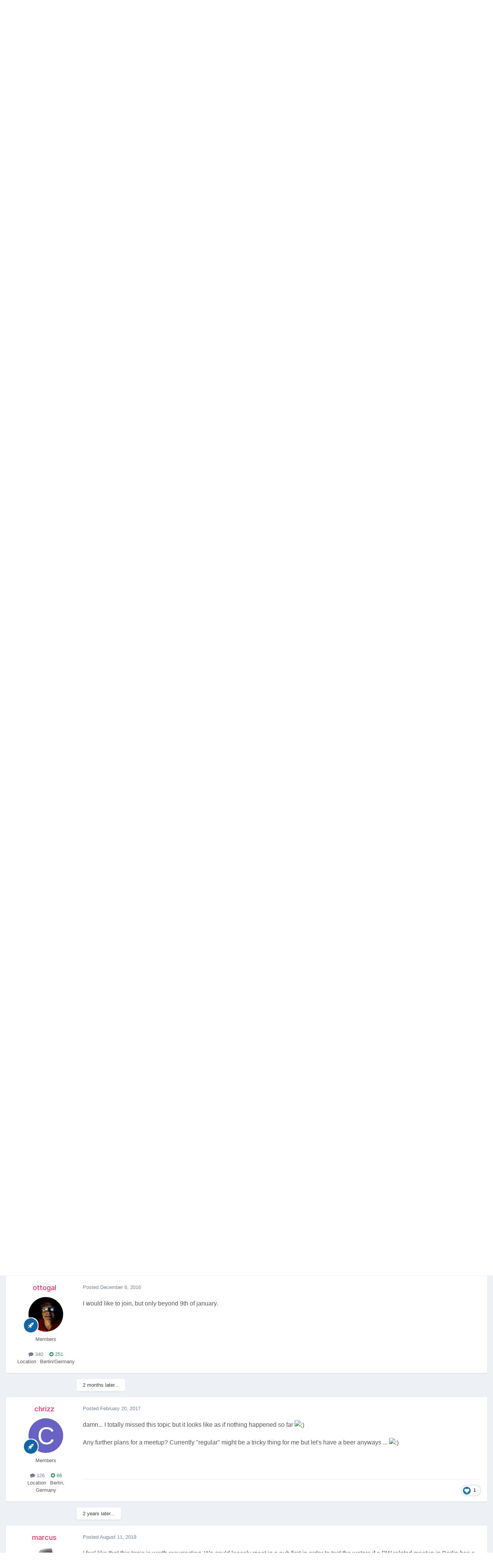

--- FILE ---
content_type: text/html;charset=UTF-8
request_url: https://processwire.com/talk/topic/6502-regular-processwire-meetup-in-berlin/page/2/
body_size: 31165
content:
<!DOCTYPE html>
<html lang="en-US" dir="ltr">
	<head>
		<meta charset="utf-8">
        
		<title>Regular ProcessWire meetup in Berlin - Page 2 - Pub - ProcessWire Support Forums</title>
		
			<script>
  (function(i,s,o,g,r,a,m){i['GoogleAnalyticsObject']=r;i[r]=i[r]||function(){
  (i[r].q=i[r].q||[]).push(arguments)},i[r].l=1*new Date();a=s.createElement(o),
  m=s.getElementsByTagName(o)[0];a.async=1;a.src=g;m.parentNode.insertBefore(a,m)
  })(window,document,'script','//www.google-analytics.com/analytics.js','ga');

  ga('create', 'UA-19325148-1', 'auto');
  ga('send', 'pageview');

</script>
		
		
		
		

	<meta name="viewport" content="width=device-width, initial-scale=1">


	
	


	<meta name="twitter:card" content="summary" />




	
		
			
				<meta property="og:title" content="Regular ProcessWire meetup in Berlin">
			
		
	

	
		
			
				<meta property="og:type" content="website">
			
		
	

	
		
			
				<meta property="og:url" content="https://processwire.com/talk/topic/6502-regular-processwire-meetup-in-berlin/">
			
		
	

	
		
			
				<meta property="og:updated_time" content="2019-08-28T09:19:11Z">
			
		
	

	
		
			
				<meta name="keywords" content="meetup, berlin">
			
		
	

	
		
			
				<meta property="og:site_name" content="ProcessWire Support Forums">
			
		
	

	
		
			
				<meta property="og:locale" content="en_US">
			
		
	


	
		<link rel="first" href="https://processwire.com/talk/topic/6502-regular-processwire-meetup-in-berlin/" />
	

	
		<link rel="prev" href="https://processwire.com/talk/topic/6502-regular-processwire-meetup-in-berlin/" />
	

	
		<link rel="canonical" href="https://processwire.com/talk/topic/6502-regular-processwire-meetup-in-berlin/page/2/" />
	





<link rel="manifest" href="https://processwire.com/talk/manifest.webmanifest/">
<meta name="msapplication-config" content="https://processwire.com/talk/browserconfig.xml/">
<meta name="msapplication-starturl" content="/talk/">
<meta name="application-name" content="ProcessWire Forums">
<meta name="apple-mobile-web-app-title" content="ProcessWire Forums">

	<meta name="theme-color" content="#ffffff">


	<meta name="msapplication-TileColor" content="#ffffff">


	<link rel="mask-icon" href="//processwire-forums.s3.us-west-2.amazonaws.com/monthly_2025_09/pw-black.svg?v=1759138378" color="#e83461">




	

	
		
			<link rel="icon" sizes="36x36" href="//processwire-forums.s3.us-west-2.amazonaws.com/monthly_2025_09/android-chrome-36x36.png?v=1759138378">
		
	

	
		
			<link rel="icon" sizes="48x48" href="//processwire-forums.s3.us-west-2.amazonaws.com/monthly_2025_09/android-chrome-48x48.png?v=1759138378">
		
	

	
		
			<link rel="icon" sizes="72x72" href="//processwire-forums.s3.us-west-2.amazonaws.com/monthly_2025_09/android-chrome-72x72.png?v=1759138378">
		
	

	
		
			<link rel="icon" sizes="96x96" href="//processwire-forums.s3.us-west-2.amazonaws.com/monthly_2025_09/android-chrome-96x96.png?v=1759138378">
		
	

	
		
			<link rel="icon" sizes="144x144" href="//processwire-forums.s3.us-west-2.amazonaws.com/monthly_2025_09/android-chrome-144x144.png?v=1759138378">
		
	

	
		
			<link rel="icon" sizes="192x192" href="//processwire-forums.s3.us-west-2.amazonaws.com/monthly_2025_09/android-chrome-192x192.png?v=1759138378">
		
	

	
		
			<link rel="icon" sizes="256x256" href="//processwire-forums.s3.us-west-2.amazonaws.com/monthly_2025_09/android-chrome-256x256.png?v=1759138378">
		
	

	
		
			<link rel="icon" sizes="384x384" href="//processwire-forums.s3.us-west-2.amazonaws.com/monthly_2025_09/android-chrome-384x384.png?v=1759138378">
		
	

	
		
			<link rel="icon" sizes="512x512" href="//processwire-forums.s3.us-west-2.amazonaws.com/monthly_2025_09/android-chrome-512x512.png?v=1759138378">
		
	

	
		
			<meta name="msapplication-square70x70logo" content="//processwire-forums.s3.us-west-2.amazonaws.com/monthly_2025_09/msapplication-square70x70logo.png?v=1759138378"/>
		
	

	
		
			<meta name="msapplication-TileImage" content="//processwire-forums.s3.us-west-2.amazonaws.com/monthly_2025_09/msapplication-TileImage.png?v=1759138378"/>
		
	

	
		
			<meta name="msapplication-square150x150logo" content="//processwire-forums.s3.us-west-2.amazonaws.com/monthly_2025_09/msapplication-square150x150logo.png?v=1759138378"/>
		
	

	
		
			<meta name="msapplication-wide310x150logo" content="//processwire-forums.s3.us-west-2.amazonaws.com/monthly_2025_09/msapplication-wide310x150logo.png?v=1759138378"/>
		
	

	
		
			<meta name="msapplication-square310x310logo" content="//processwire-forums.s3.us-west-2.amazonaws.com/monthly_2025_09/msapplication-square310x310logo.png?v=1759138378"/>
		
	

	
		
			
				<link rel="apple-touch-icon" href="//processwire-forums.s3.us-west-2.amazonaws.com/monthly_2025_09/apple-touch-icon-57x57.png?v=1759138378">
			
		
	

	
		
			
				<link rel="apple-touch-icon" sizes="60x60" href="//processwire-forums.s3.us-west-2.amazonaws.com/monthly_2025_09/apple-touch-icon-60x60.png?v=1759138378">
			
		
	

	
		
			
				<link rel="apple-touch-icon" sizes="72x72" href="//processwire-forums.s3.us-west-2.amazonaws.com/monthly_2025_09/apple-touch-icon-72x72.png?v=1759138378">
			
		
	

	
		
			
				<link rel="apple-touch-icon" sizes="76x76" href="//processwire-forums.s3.us-west-2.amazonaws.com/monthly_2025_09/apple-touch-icon-76x76.png?v=1759138378">
			
		
	

	
		
			
				<link rel="apple-touch-icon" sizes="114x114" href="//processwire-forums.s3.us-west-2.amazonaws.com/monthly_2025_09/apple-touch-icon-114x114.png?v=1759138378">
			
		
	

	
		
			
				<link rel="apple-touch-icon" sizes="120x120" href="//processwire-forums.s3.us-west-2.amazonaws.com/monthly_2025_09/apple-touch-icon-120x120.png?v=1759138378">
			
		
	

	
		
			
				<link rel="apple-touch-icon" sizes="144x144" href="//processwire-forums.s3.us-west-2.amazonaws.com/monthly_2025_09/apple-touch-icon-144x144.png?v=1759138378">
			
		
	

	
		
			
				<link rel="apple-touch-icon" sizes="152x152" href="//processwire-forums.s3.us-west-2.amazonaws.com/monthly_2025_09/apple-touch-icon-152x152.png?v=1759138378">
			
		
	

	
		
			
				<link rel="apple-touch-icon" sizes="180x180" href="//processwire-forums.s3.us-west-2.amazonaws.com/monthly_2025_09/apple-touch-icon-180x180.png?v=1759138378">
			
		
	





<link rel="preload" href="//processwire.com/talk/applications/core/interface/font/fontawesome-webfont.woff2?v=4.7.0" as="font" crossorigin="anonymous">
		


	<link rel="preconnect" href="https://fonts.googleapis.com">
	<link rel="preconnect" href="https://fonts.gstatic.com" crossorigin>
	
		<link href="https://fonts.googleapis.com/css2?family=Inter:wght@300;400;500;600;700&display=swap" rel="stylesheet">
	



	<link rel='stylesheet' href='//processwire-forums.s3.us-west-2.amazonaws.com/css_built_6/341e4a57816af3ba440d891ca87450ff_framework.css.gz?v=492ad316b31758808054' media='all'>

	<link rel='stylesheet' href='//processwire-forums.s3.us-west-2.amazonaws.com/css_built_6/05e81b71abe4f22d6eb8d1a929494829_responsive.css.gz?v=492ad316b31758808054' media='all'>

	<link rel='stylesheet' href='//processwire-forums.s3.us-west-2.amazonaws.com/css_built_6/90eb5adf50a8c640f633d47fd7eb1778_core.css.gz?v=492ad316b31758808054' media='all'>

	<link rel='stylesheet' href='//processwire-forums.s3.us-west-2.amazonaws.com/css_built_6/5a0da001ccc2200dc5625c3f3934497d_core_responsive.css.gz?v=492ad316b31758808054' media='all'>

	<link rel='stylesheet' href='//processwire-forums.s3.us-west-2.amazonaws.com/css_built_6/62e269ced0fdab7e30e026f1d30ae516_forums.css.gz?v=492ad316b31758808054' media='all'>

	<link rel='stylesheet' href='//processwire-forums.s3.us-west-2.amazonaws.com/css_built_6/76e62c573090645fb99a15a363d8620e_forums_responsive.css.gz?v=492ad316b31758808054' media='all'>

	<link rel='stylesheet' href='//processwire-forums.s3.us-west-2.amazonaws.com/css_built_6/ebdea0c6a7dab6d37900b9190d3ac77b_topics.css.gz?v=492ad316b31758808054' media='all'>





<link rel='stylesheet' href='//processwire-forums.s3.us-west-2.amazonaws.com/css_built_6/258adbb6e4f3e83cd3b355f84e3fa002_custom.css.gz?v=492ad316b31758808054' media='all'>




     <link rel="stylesheet" href="https://fonts.googleapis.com/css?family=Krub:300,400,400i,500,600,600i">
      <link rel="stylesheet" href="https://processwire.com/wire/modules/AdminTheme/AdminThemeUikit/uikit/dist/css/uikit.css">
      <link rel="stylesheet" href="https://processwire.com/site/templates/css/main.css">
      

      <script src="https://processwire.com/wire/modules/AdminTheme/AdminThemeUikit/uikit/dist/js/uikit.min.js"></script>
      <script src="https://processwire.com/wire/modules/Jquery/JqueryCore/JqueryCore.js"></script>
      <script src="https://processwire.com/site/templates/js/main.js"></script>
      <script src="https://processwire.com/site/templates/js/MarkupSiteSearch.js"></script>
		
		

	</head>
	<body class="ipsApp ipsApp_front ipsJS_none ipsClearfix" data-controller="core.front.core.app"  data-message=""  data-pageapp="forums" data-pagelocation="front" data-pagemodule="forums" data-pagecontroller="topic" data-pageid="6502"   >
      

        
		<a href="#ipsLayout_mainArea" class="ipsHide" title="Go to main content on this page" accesskey="m">Jump to content</a>

      <header id="masthead" class="uk-section-primary">
    <div id="masthead-container" class="uk-container">
        <nav id="masthead-navbar" class="uk-navbar" uk-navbar="boundary:#masthead">
            <div class="uk-navbar-left">
                <div id="masthead-logo" class="pw-logo uk-navbar-item uk-logo uk-active"><a title="ProcessWire" href="/"> <span class="pw-logo-mark"></span> <span class="pw-logo-type"></span> </a></div>
            </div>
            <div class="masthead-nav uk-navbar-right pw-nav-overlay uk-visible@m">
                <ul class="uk-navbar-nav">
                    <li>
<a href="/about/">About</a>
                        <div class="uk-navbar-dropdown uk-margin-remove-top">
                            <ul class="uk-nav uk-navbar-dropdown-nav">
                                <li><a href="/about/what/">What you’ll love</a></li>
                                <li><a href="/about/why/">Why ProcessWire?</a></li>
                                <li><a href="/about/wordpress-vs-processwire/">Versus WordPress</a></li>
                                <li><a href="/about/background/">Background</a></li>
                                <li><a href="/about/requirements/">Requirements</a></li>
                                <li><a href="/about/demo/">Demo site</a></li>
                                <li><a href="/about/processwire-reviews/">Reviews</a></li>
                                <li><a href="/about/roadmap/">Roadmap</a></li>
                                <li><a href="/about/license/">License</a></li>
                                <li><a href="/about/contact/">Contact us</a></li>
                            </ul>
                        </div>
                    </li>
                    <li class="p1452">
<a href="/sites/">Showcase</a>
                        <div class="uk-navbar-dropdown uk-margin-remove-top">
                            <ul class="uk-nav uk-navbar-dropdown-nav">
                                <li><a href="/sites/">Sites showcase</a></li>
                                <li><a href="/sites/list/">Newest additions</a></li>
                                <li><a href="/sites/categories/">Categories</a></li>
                                <li><a href="/sites/submit/">Submit a site</a></li>
                            </ul>
                        </div>
                    </li>
                    <li class="p1030 uk-active">
<a href="/community/">Community</a>
                        <div class="uk-navbar-dropdown uk-margin-remove-top">
                            <ul class="uk-nav uk-navbar-dropdown-nav">
                                <li><a href="https://processwire.com/talk/">Support forum</a></li>
                                <li><a href="https://directory.processwire.com/">Developer directory</a></li>
                                <li><a href="https://weekly.pw">ProcessWire Weekly</a></li>
                            </ul>
                        </div>
                    </li>
                    <li class="p1014">
<a href="/blog/">Blog</a>
                        <div class="uk-navbar-dropdown uk-margin-remove-top">
                            <ul class="uk-nav uk-navbar-dropdown-nav">
                                <li><a href="/blog/">All posts</a></li>
                                <li><a href="/blog/newest/">Newest post</a></li>
                                <li><a href="/blog/categories/">Categories</a></li>
                                <li><a href="/blog/rss/">RSS feed</a></li>
                            </ul>
                        </div>
                    </li>
                    <li class="p1029">
<a href="/download/">Download</a>
                        <div class="uk-navbar-dropdown uk-margin-remove-top">
                            <ul class="uk-nav uk-navbar-dropdown-nav">
                                <li><a href="/download/core/">ProcessWire</a></li>
                                <li><a href="https://modules.processwire.com">Modules</a></li>
                                <li><a href="/store/">Pro Shop</a></li>
                                <li><a href="https://github.com/processwire/processwire/">GitHub</a></li>
                            </ul>
                        </div>
                    </li>
                    <li class="p1031">
<a href="/store/">Shop</a>
                        <div class="uk-navbar-dropdown uk-margin-remove-top">
                            <ul class="uk-nav uk-navbar-dropdown-nav">
                                <li><a href="/store/form-builder/">FormBuilder</a></li>
                                <li><a href="/store/pro-cache/">ProCache</a></li>
                                <li><a href="/store/pro-fields/">ProFields</a></li>
                                <li><a href="/store/pro-mailer/">ProMailer</a></li>
                                <li><a href="/store/login-register-pro/">LoginRegisterPro</a></li>
                                <li><a href="/store/lister-pro/">ListerPro</a></li>
                                <li><a href="/store/pro-drafts/">ProDrafts</a></li>
                                <li><a href="/store/pro-dev-tools/">ProDevTools</a></li>
                                <li>
                                    <a href="https://processwire.com/talk/store/product/12-likes-fieldtype-dev/">Likes</a>
                                </li>
                            </ul>
                        </div>
                    </li>
                    <li class="p1032">
<a href="/docs/">Docs</a>
                        <div class="uk-navbar-dropdown uk-margin-remove-top">
                            <ul class="uk-nav uk-navbar-dropdown-nav">
                                <li><a href="/api/ref/">API reference</a></li>
                                <li><a href="/docs/start/">Getting started</a></li>
                                <li><a href="/docs/front-end/">Front-end</a></li>
                                <li><a href="/docs/tutorials/">Tutorials</a></li>
                                <li><a href="/docs/selectors/">Selectors</a></li>
                                <li><a href="/docs/modules/">Modules &amp; hooks</a></li>
                                <li><a href="/docs/fields/">Fields, types, input</a></li>
                                <li><a href="/docs/user-access/">Access control</a></li>
                                <li><a href="/docs/security/">Security</a></li>
                                <li><a href="/docs/multi-language-support/">Multi-language</a></li>
                                <li><a href="/docs/more/">More topics</a></li>
                            </ul>
                        </div>
                    </li>
                </ul>
            </div>
            <div class="masthead-search pw-nav-overlay uk-navbar-right uk-hidden uk-flex-1">
                <div class="uk-navbar-item uk-width-expand">
                    <form id="masthead-search" action="/search/" class="site-search uk-search uk-search-navbar uk-width-medium">
<span uk-search-icon="" class="uk-search-icon uk-icon"><svg width="24" height="24" viewbox="0 0 24 24" xmlns="http://www.w3.org/2000/svg"><circle fill="none" stroke="#000" stroke-width="1.1" cx="10.5" cy="10.5" r="9.5"></circle><line fill="none" stroke="#000" stroke-width="1.1" x1="23" y1="23" x2="17" y2="17"></line></svg></span> <input id="masthead-search-input" name="q" class="uk-search-input" autocomplete="off" autocorrect="off" autocapitalize="none" spellcheck="false" type="search" placeholder="Search…" autofocus="">
                        <div class="site-search-dropdown uk-dropdown" data-uk-dropdown="mode:click">
                            <ul class="uk-nav uk-dropdown-nav">
                                <li>
                            </ul>
                        </div>
                    </form>
                </div>
                <a id="masthead-search-close" class="uk-navbar-toggle uk-close-large uk-close uk-icon" title="Close search" uk-close="" href="#">
                    
                </a>
</div>
        </nav>
        <noscript>
            <div class="uk-margin-top uk-hidden@m">
                <ul class="uk-subnav">
                    <li>
<a href="/about/">About</a>
                    </li>
<li>
<a href="/sites/">Showcase</a>
                    </li>
<li>
<a href="/community/">Community</a>
                    </li>
<li>
<a href="/blog/">Blog</a>
                    </li>
<li>
<a href="/download/">Download</a>
                    </li>
<li>
<a href="/store/">Shop</a>
                    </li>
<li>
<a href="/docs/">Docs</a>
                </li>
</ul>
            </div>
        </noscript>
        <div class="pw-plug pw-plug-right">
            <div><span class="pw-plug-img"></span></div>
        </div>
    </div>
</header>

      
<section id="headline" class="uk-section-primary">
    <div id="headline-container" class="uk-container">
        <div id="ipsLayout_header" class="ipsClearfix" style="margin-top: 10px;">
			





			
			<header>
					<!--

<a href='https://processwire.com/talk/' id='elSiteTitle' accesskey='1'>ProcessWire Support Forums</a>
-->
                  <div id="breadcrumbs" class="uk-margin-top">
					

	<ul id="elUserNav" class="ipsList_inline cSignedOut ipsResponsive_showDesktop">
		
        
		
        
        
            
            
	


	<li class='cUserNav_icon ipsHide' id='elCart_container'></li>
	<li class='elUserNav_sep ipsHide' id='elCart_sep'></li>

<li id="elSignInLink">
                <a href="https://processwire.com/talk/login/" data-ipsmenu-closeonclick="false" data-ipsmenu id="elUserSignIn">
                    Existing user? Sign In  <i class="fa fa-caret-down"></i>
                </a>
                
<div id='elUserSignIn_menu' class='ipsMenu ipsMenu_auto ipsHide'>
	<form accept-charset='utf-8' method='post' action='https://processwire.com/talk/login/'>
		<input type="hidden" name="csrfKey" value="8e1d331946432ad16494187cb7a4421d">
		<input type="hidden" name="ref" value="aHR0cHM6Ly9wcm9jZXNzd2lyZS5jb20vdGFsay90b3BpYy82NTAyLXJlZ3VsYXItcHJvY2Vzc3dpcmUtbWVldHVwLWluLWJlcmxpbi9wYWdlLzIv">
		<div data-role="loginForm">
			
			
			
				
<div class="ipsPad ipsForm ipsForm_vertical">
	<h4 class="ipsType_sectionHead">Sign In</h4>
	<br><br>
	<ul class='ipsList_reset'>
		<li class="ipsFieldRow ipsFieldRow_noLabel ipsFieldRow_fullWidth">
			
			
				<input type="text" placeholder="Display Name or Email Address" name="auth" autocomplete="email">
			
		</li>
		<li class="ipsFieldRow ipsFieldRow_noLabel ipsFieldRow_fullWidth">
			<input type="password" placeholder="Password" name="password" autocomplete="current-password">
		</li>
		<li class="ipsFieldRow ipsFieldRow_checkbox ipsClearfix">
			<span class="ipsCustomInput">
				<input type="checkbox" name="remember_me" id="remember_me_checkbox" value="1" checked aria-checked="true">
				<span></span>
			</span>
			<div class="ipsFieldRow_content">
				<label class="ipsFieldRow_label" for="remember_me_checkbox">Remember me</label>
				<span class="ipsFieldRow_desc">Not recommended on shared computers</span>
			</div>
		</li>
		<li class="ipsFieldRow ipsFieldRow_fullWidth">
			<button type="submit" name="_processLogin" value="usernamepassword" class="ipsButton ipsButton_primary ipsButton_small" id="elSignIn_submit">Sign In</button>
			
				<p class="ipsType_right ipsType_small">
					
						<a href='https://processwire.com/talk/lostpassword/' data-ipsDialog data-ipsDialog-title='Forgot your password?'>
					
					Forgot your password?</a>
				</p>
			
		</li>
	</ul>
</div>
			
		</div>
	</form>
</div>
            </li>
            
        
		
			<li>
				
					<a href="https://processwire.com/talk/register/"  id="elRegisterButton" class="ipsButton ipsButton_normal ipsButton_primary">Sign Up</a>
				
			</li>
		
	</ul>

                    <ul id="breadcrumbs-list" class="uk-breadcrumb">
                        <li class="page-1"><a href="/">Home</a></li>
                        <li><a href="/talk/">Forums</a></li>
                    </ul>
				</div>
			</header>
		</div>
    </div>
</section>
		<div id="ipsLayout_header">
			

	<nav data-controller='core.front.core.navBar' class=' ipsResponsive_showDesktop'>
		<div class='ipsNavBar_primary ipsLayout_container '>
			<ul data-role="primaryNavBar" class='ipsClearfix'>
				


	
		
		
			
		
		<li class='ipsNavBar_active' data-active id='elNavSecondary_1' data-role="navBarItem" data-navApp="core" data-navExt="CustomItem">
			
			
				<a href="https://processwire.com/talk/"  data-navItem-id="1" data-navDefault>
					Browse<span class='ipsNavBar_active__identifier'></span>
				</a>
			
			
				<ul class='ipsNavBar_secondary ' data-role='secondaryNavBar'>
					


	
		
		
		<li  id='elNavSecondary_24' data-role="navBarItem" data-navApp="core" data-navExt="Guidelines">
			
			
				<a href="https://processwire.com/talk/topic/8234-community-rules-guidelines/"  data-navItem-id="24" >
					Guidelines<span class='ipsNavBar_active__identifier'></span>
				</a>
			
			
		</li>
	
	

	
		
		
		<li  id='elNavSecondary_25' data-role="navBarItem" data-navApp="core" data-navExt="StaffDirectory">
			
			
				<a href="https://processwire.com/talk/staff/"  data-navItem-id="25" >
					Staff<span class='ipsNavBar_active__identifier'></span>
				</a>
			
			
		</li>
	
	

	
		
		
		<li  id='elNavSecondary_26' data-role="navBarItem" data-navApp="core" data-navExt="OnlineUsers">
			
			
				<a href="https://processwire.com/talk/online/"  data-navItem-id="26" >
					Online Users<span class='ipsNavBar_active__identifier'></span>
				</a>
			
			
		</li>
	
	

	
		
		
			
		
		<li class='ipsNavBar_active' data-active id='elNavSecondary_8' data-role="navBarItem" data-navApp="forums" data-navExt="Forums">
			
			
				<a href="https://processwire.com/talk/"  data-navItem-id="8" data-navDefault>
					Forums<span class='ipsNavBar_active__identifier'></span>
				</a>
			
			
		</li>
	
	

					<li class='ipsHide' id='elNavigationMore_1' data-role='navMore'>
						<a href='#' data-ipsMenu data-ipsMenu-appendTo='#elNavigationMore_1' id='elNavigationMore_1_dropdown'>More <i class='fa fa-caret-down'></i></a>
						<ul class='ipsHide ipsMenu ipsMenu_auto' id='elNavigationMore_1_dropdown_menu' data-role='moreDropdown'></ul>
					</li>
				</ul>
			
		</li>
	
	

	
		
		
		<li  id='elNavSecondary_2' data-role="navBarItem" data-navApp="core" data-navExt="CustomItem">
			
			
				<a href="https://processwire.com/talk/discover/"  data-navItem-id="2" >
					Activity<span class='ipsNavBar_active__identifier'></span>
				</a>
			
			
				<ul class='ipsNavBar_secondary ipsHide' data-role='secondaryNavBar'>
					


	
		
		
		<li  id='elNavSecondary_7' data-role="navBarItem" data-navApp="core" data-navExt="Search">
			
			
				<a href="https://processwire.com/talk/search/"  data-navItem-id="7" >
					Search<span class='ipsNavBar_active__identifier'></span>
				</a>
			
			
		</li>
	
	

	
		
		
		<li  id='elNavSecondary_6' data-role="navBarItem" data-navApp="core" data-navExt="YourActivityStreamsItem">
			
			
				<a href="https://processwire.com/talk/discover/content-started/"  data-navItem-id="6" >
					Content I Started<span class='ipsNavBar_active__identifier'></span>
				</a>
			
			
		</li>
	
	

	
		
		
		<li  id='elNavSecondary_5' data-role="navBarItem" data-navApp="core" data-navExt="YourActivityStreamsItem">
			
			
				<a href="https://processwire.com/talk/discover/unread/"  data-navItem-id="5" >
					Unread Content<span class='ipsNavBar_active__identifier'></span>
				</a>
			
			
		</li>
	
	

	
		
		
		<li  id='elNavSecondary_4' data-role="navBarItem" data-navApp="core" data-navExt="YourActivityStreams">
			
			
				<a href="#" id="elNavigation_4" data-ipsMenu data-ipsMenu-appendTo='#elNavSecondary_2' data-ipsMenu-activeClass='ipsNavActive_menu' data-navItem-id="4" >
					My Activity Streams <i class="fa fa-caret-down"></i><span class='ipsNavBar_active__identifier'></span>
				</a>
				<ul id="elNavigation_4_menu" class="ipsMenu ipsMenu_auto ipsHide">
					

	
		
			<li class='ipsMenu_item' data-streamid='7'>
				<a href='https://processwire.com/talk/discover/7/' >
					Recently Updated Topics
				</a>
			</li>
		
	

				</ul>
			
			
		</li>
	
	

	
		
		
		<li  id='elNavSecondary_3' data-role="navBarItem" data-navApp="core" data-navExt="AllActivity">
			
			
				<a href="https://processwire.com/talk/discover/"  data-navItem-id="3" >
					All Activity<span class='ipsNavBar_active__identifier'></span>
				</a>
			
			
		</li>
	
	

					<li class='ipsHide' id='elNavigationMore_2' data-role='navMore'>
						<a href='#' data-ipsMenu data-ipsMenu-appendTo='#elNavigationMore_2' id='elNavigationMore_2_dropdown'>More <i class='fa fa-caret-down'></i></a>
						<ul class='ipsHide ipsMenu ipsMenu_auto' id='elNavigationMore_2_dropdown_menu' data-role='moreDropdown'></ul>
					</li>
				</ul>
			
		</li>
	
	

	
		
		
		<li  id='elNavSecondary_21' data-role="navBarItem" data-navApp="core" data-navExt="CustomItem">
			
			
				<a href="https://processwire.com/talk/support/"  data-navItem-id="21" >
					Support<span class='ipsNavBar_active__identifier'></span>
				</a>
			
			
				<ul class='ipsNavBar_secondary ipsHide' data-role='secondaryNavBar'>
					


	
		
		
		<li  id='elNavSecondary_22' data-role="navBarItem" data-navApp="nexus" data-navExt="Support">
			
			
				<a href="https://processwire.com/talk/support/"  data-navItem-id="22" >
					Support<span class='ipsNavBar_active__identifier'></span>
				</a>
			
			
		</li>
	
	

					<li class='ipsHide' id='elNavigationMore_21' data-role='navMore'>
						<a href='#' data-ipsMenu data-ipsMenu-appendTo='#elNavigationMore_21' id='elNavigationMore_21_dropdown'>More <i class='fa fa-caret-down'></i></a>
						<ul class='ipsHide ipsMenu ipsMenu_auto' id='elNavigationMore_21_dropdown_menu' data-role='moreDropdown'></ul>
					</li>
				</ul>
			
		</li>
	
	

	
		
		
		<li  id='elNavSecondary_9' data-role="navBarItem" data-navApp="nexus" data-navExt="Store">
			
			
				<a href="https://processwire.com/talk/store/"  data-navItem-id="9" >
					Store<span class='ipsNavBar_active__identifier'></span>
				</a>
			
			
				<ul class='ipsNavBar_secondary ipsHide' data-role='secondaryNavBar'>
					


	
	

	
		
		
		<li  id='elNavSecondary_11' data-role="navBarItem" data-navApp="nexus" data-navExt="Orders">
			
			
				<a href="https://processwire.com/talk/clients/orders/"  data-navItem-id="11" >
					Orders<span class='ipsNavBar_active__identifier'></span>
				</a>
			
			
		</li>
	
	

	
		
		
		<li  id='elNavSecondary_12' data-role="navBarItem" data-navApp="nexus" data-navExt="Purchases">
			
			
				<a href="https://processwire.com/talk/clients/purchases/"  data-navItem-id="12" >
					Manage Purchases<span class='ipsNavBar_active__identifier'></span>
				</a>
			
			
		</li>
	
	

	
		
		
		<li  id='elNavSecondary_13' data-role="navBarItem" data-navApp="core" data-navExt="Menu">
			
			
				<a href="#" id="elNavigation_13" data-ipsMenu data-ipsMenu-appendTo='#elNavSecondary_9' data-ipsMenu-activeClass='ipsNavActive_menu' data-navItem-id="13" >
					My Details <i class="fa fa-caret-down"></i><span class='ipsNavBar_active__identifier'></span>
				</a>
				<ul id="elNavigation_13_menu" class="ipsMenu ipsMenu_auto ipsHide">
					

	

	
		
			<li class='ipsMenu_item' >
				<a href='https://processwire.com/talk/clients/alternative-contacts/' >
					Alternative Contacts
				</a>
			</li>
		
	

	

	

	
		
			<li class='ipsMenu_item' >
				<a href='https://processwire.com/talk/clients/addresses/' >
					Addresses
				</a>
			</li>
		
	

	
		
			<li class='ipsMenu_item' >
				<a href='https://processwire.com/talk/clients/info/' >
					Personal Information
				</a>
			</li>
		
	

				</ul>
			
			
		</li>
	
	

					<li class='ipsHide' id='elNavigationMore_9' data-role='navMore'>
						<a href='#' data-ipsMenu data-ipsMenu-appendTo='#elNavigationMore_9' id='elNavigationMore_9_dropdown'>More <i class='fa fa-caret-down'></i></a>
						<ul class='ipsHide ipsMenu ipsMenu_auto' id='elNavigationMore_9_dropdown_menu' data-role='moreDropdown'></ul>
					</li>
				</ul>
			
		</li>
	
	

	
		
		
		<li  id='elNavSecondary_27' data-role="navBarItem" data-navApp="core" data-navExt="Leaderboard">
			
			
				<a href="https://processwire.com/talk/leaderboard/"  data-navItem-id="27" >
					Leaderboard<span class='ipsNavBar_active__identifier'></span>
				</a>
			
			
		</li>
	
	

	
	

	
	

	
	

	
	

				<li class='ipsHide' id='elNavigationMore' data-role='navMore'>
					<a href='#' data-ipsMenu data-ipsMenu-appendTo='#elNavigationMore' id='elNavigationMore_dropdown'>More</a>
					<ul class='ipsNavBar_secondary ipsHide' data-role='secondaryNavBar'>
						<li class='ipsHide' id='elNavigationMore_more' data-role='navMore'>
							<a href='#' data-ipsMenu data-ipsMenu-appendTo='#elNavigationMore_more' id='elNavigationMore_more_dropdown'>More <i class='fa fa-caret-down'></i></a>
							<ul class='ipsHide ipsMenu ipsMenu_auto' id='elNavigationMore_more_dropdown_menu' data-role='moreDropdown'></ul>
						</li>
					</ul>
				</li>
			</ul>
			

	<div id="elSearchWrapper">
		<div id='elSearch' data-controller="core.front.core.quickSearch">
			<form accept-charset='utf-8' action='//processwire.com/talk/search/?do=quicksearch' method='post'>
                <input type='search' id='elSearchField' placeholder='Search Forums...' name='q' autocomplete='off' aria-label='Search'>
                <details class='cSearchFilter'>
                    <summary class='cSearchFilter__text'></summary>
                    <ul class='cSearchFilter__menu'>
                        
                        <li><label><input type="radio" name="type" value="all" ><span class='cSearchFilter__menuText'>Everywhere</span></label></li>
                        
                            
                                <li><label><input type="radio" name="type" value='contextual_{&quot;type&quot;:&quot;forums_topic&quot;,&quot;nodes&quot;:11}' checked><span class='cSearchFilter__menuText'>This Forum</span></label></li>
                            
                                <li><label><input type="radio" name="type" value='contextual_{&quot;type&quot;:&quot;forums_topic&quot;,&quot;item&quot;:6502}' checked><span class='cSearchFilter__menuText'>This Topic</span></label></li>
                            
                        
                        
                            <li><label><input type="radio" name="type" value="core_statuses_status"><span class='cSearchFilter__menuText'>Status Updates</span></label></li>
                        
                            <li><label><input type="radio" name="type" value="forums_topic"><span class='cSearchFilter__menuText'>Topics</span></label></li>
                        
                            <li><label><input type="radio" name="type" value="nexus_package_item"><span class='cSearchFilter__menuText'>Products</span></label></li>
                        
                            <li><label><input type="radio" name="type" value="core_members"><span class='cSearchFilter__menuText'>Members</span></label></li>
                        
                    </ul>
                </details>
				<button class='cSearchSubmit' type="submit" aria-label='Search'><i class="fa fa-search"></i></button>
			</form>
		</div>
	</div>

		</div>
	</nav>

				
<ul id='elMobileNav' class='ipsResponsive_hideDesktop' data-controller='core.front.core.mobileNav'>
	
		
			
			
				
				
			
				
					<li id='elMobileBreadcrumb'>
						<a href='https://processwire.com/talk/forum/11-pub/'>
							<span>Pub</span>
						</a>
					</li>
				
				
			
				
				
			
		
	
	
	
	<li >
		<a data-action="defaultStream" href='https://processwire.com/talk/discover/'><i class="fa fa-newspaper-o" aria-hidden="true"></i></a>
	</li>

	

	
		<li class='ipsJS_show'>
			<a href='https://processwire.com/talk/search/'><i class='fa fa-search'></i></a>
		</li>
	
  <li>
    
<ul class='ipsMobileHamburger ipsList_reset ipsResponsive_hideDesktop'>
	<li data-ipsDrawer data-ipsDrawer-drawerElem='#elMobileDrawer'>
		<a href='#' >
			
			
				
			
			
			
			<i class='fa fa-navicon'></i>
		</a>
	</li>
</ul></li>
</ul>
			</div>
			
		<main id="ipsLayout_body" class="ipsLayout_container">
			<div id="ipsLayout_contentArea">
				<div id="ipsLayout_contentWrapper">
					
<nav class='ipsBreadcrumb ipsBreadcrumb_top ipsFaded_withHover'>
	

	<ul class='ipsList_inline ipsPos_right'>
		
		<li >
			<a data-action="defaultStream" class='ipsType_light '  href='https://processwire.com/talk/discover/'><i class="fa fa-newspaper-o" aria-hidden="true"></i> <span>All Activity</span></a>
		</li>
		
	</ul>

	<ul data-role="breadcrumbList">
		<li>
			<a title="Home" href='https://processwire.com/talk/'>
				<span>Home <i class='fa fa-angle-right'></i></span>
			</a>
		</li>
		
		
			<li>
				
					<a href='https://processwire.com/talk/forum/24-off-topic/'>
						<span>Off Topic <i class='fa fa-angle-right' aria-hidden="true"></i></span>
					</a>
				
			</li>
		
			<li>
				
					<a href='https://processwire.com/talk/forum/11-pub/'>
						<span>Pub <i class='fa fa-angle-right' aria-hidden="true"></i></span>
					</a>
				
			</li>
		
			<li>
				
					Regular ProcessWire meetup in Berlin
				
			</li>
		
	</ul>
</nav>
					
					<div id="ipsLayout_mainArea">
						
						
						
						

	




						



<div class='ipsPageHeader ipsResponsive_pull ipsBox ipsPadding sm:ipsPadding:half ipsMargin_bottom'>
		
	
	<div class='ipsFlex ipsFlex-ai:center ipsFlex-fw:wrap ipsGap:4'>
		<div class='ipsFlex-flex:11'>
			<h1 class='ipsType_pageTitle ipsContained_container'>
				

				
				
					<span class='ipsType_break ipsContained'>
						<span>Regular ProcessWire meetup in Berlin</span>
					</span>
				
			</h1>
			
			
				


	
		<ul class='ipsTags ipsList_inline ' >
			
				
					

<li >
	
	<a href="https://processwire.com/talk/tags/meetup/" class='ipsTag' title="Find other content tagged with 'meetup'" rel="tag" data-tag-label="meetup"><span>meetup</span></a>
	
</li>
				
					

<li >
	
	<a href="https://processwire.com/talk/tags/berlin/" class='ipsTag' title="Find other content tagged with 'berlin'" rel="tag" data-tag-label="berlin"><span>berlin</span></a>
	
</li>
				
			
			
		</ul>
		
	

			
		</div>
		
	</div>
	<hr class='ipsHr'>
	<div class='ipsPageHeader__meta ipsFlex ipsFlex-jc:between ipsFlex-ai:center ipsFlex-fw:wrap ipsGap:3'>
		<div class='ipsFlex-flex:11'>
			<div class='ipsPhotoPanel ipsPhotoPanel_mini ipsPhotoPanel_notPhone ipsClearfix'>
				


	<a href="https://processwire.com/talk/profile/1092-owzim/" rel="nofollow" data-ipsHover data-ipsHover-width="370" data-ipsHover-target="https://processwire.com/talk/profile/1092-owzim/?do=hovercard" class="ipsUserPhoto ipsUserPhoto_mini" title="Go to owzim's profile">
		<img src='//processwire-forums.s3.us-west-2.amazonaws.com/monthly_2025_09/Clippy.thumb.jpg.1c16d1beeda6218a603ebca64ce5bd67.jpg' alt='owzim' loading="lazy">
	</a>

				<div>
					<p class='ipsType_reset ipsType_blendLinks'>
						<span class='ipsType_normal'>
						
							<strong>By 


<a href='https://processwire.com/talk/profile/1092-owzim/' rel="nofollow" data-ipsHover data-ipsHover-width='370' data-ipsHover-target='https://processwire.com/talk/profile/1092-owzim/?do=hovercard&amp;referrer=https%253A%252F%252Fprocesswire.com%252Ftalk%252Ftopic%252F6502-regular-processwire-meetup-in-berlin%252Fpage%252F2%252F' title="Go to owzim's profile" class="ipsType_break">owzim</a></strong><br />
							<span class='ipsType_light'><time datetime='2014-05-27T12:36:16Z' title='05/27/2014 12:36  PM' data-short='11 yr'>May 27, 2014</time> in <a href="https://processwire.com/talk/forum/11-pub/">Pub</a></span>
						
						</span>
					</p>
				</div>
			</div>
		</div>
		
			<div class='ipsFlex-flex:01 ipsResponsive_hidePhone'>
				<div class='ipsShareLinks'>
					
						


    <a href='#elShareItem_652454108_menu' id='elShareItem_652454108' data-ipsMenu class='ipsShareButton ipsButton ipsButton_verySmall ipsButton_link ipsButton_link--light'>
        <span><i class='fa fa-share-alt'></i></span> &nbsp;Share
    </a>

    <div class='ipsPadding ipsMenu ipsMenu_normal ipsHide' id='elShareItem_652454108_menu' data-controller="core.front.core.sharelink">
        
        
        <span data-ipsCopy data-ipsCopy-flashmessage>
            <a href="https://processwire.com/talk/topic/6502-regular-processwire-meetup-in-berlin/" class="ipsButton ipsButton_light ipsButton_small ipsButton_fullWidth" data-role="copyButton" data-clipboard-text="https://processwire.com/talk/topic/6502-regular-processwire-meetup-in-berlin/" data-ipstooltip title='Copy Link to Clipboard'><i class="fa fa-clone"></i> https://processwire.com/talk/topic/6502-regular-processwire-meetup-in-berlin/</a>
        </span>
        <ul class='ipsShareLinks ipsMargin_top:half'>
            
                <li>
<a href="https://www.linkedin.com/shareArticle?mini=true&amp;url=https%3A%2F%2Fprocesswire.com%2Ftalk%2Ftopic%2F6502-regular-processwire-meetup-in-berlin%2F&amp;title=Regular+ProcessWire+meetup+in+Berlin" rel="nofollow noopener" class="cShareLink cShareLink_linkedin" target="_blank" data-role="shareLink" title='Share on LinkedIn' data-ipsTooltip>
	<i class="fa fa-linkedin"></i>
</a></li>
            
                <li>
<a href="https://x.com/share?url=https%3A%2F%2Fprocesswire.com%2Ftalk%2Ftopic%2F6502-regular-processwire-meetup-in-berlin%2F" class="cShareLink cShareLink_x" target="_blank" data-role="shareLink" title='Share on X' data-ipsTooltip rel='nofollow noopener'>
    <i class="fa fa-x"></i>
</a></li>
            
                <li>
<a href="https://www.facebook.com/sharer/sharer.php?u=https%3A%2F%2Fprocesswire.com%2Ftalk%2Ftopic%2F6502-regular-processwire-meetup-in-berlin%2F" class="cShareLink cShareLink_facebook" target="_blank" data-role="shareLink" title='Share on Facebook' data-ipsTooltip rel='noopener nofollow'>
	<i class="fa fa-facebook"></i>
</a></li>
            
                <li>
<a href="https://www.reddit.com/submit?url=https%3A%2F%2Fprocesswire.com%2Ftalk%2Ftopic%2F6502-regular-processwire-meetup-in-berlin%2F&amp;title=Regular+ProcessWire+meetup+in+Berlin" rel="nofollow noopener" class="cShareLink cShareLink_reddit" target="_blank" title='Share on Reddit' data-ipsTooltip>
	<i class="fa fa-reddit"></i>
</a></li>
            
                <li>
<a href="https://pinterest.com/pin/create/button/?url=https://processwire.com/talk/topic/6502-regular-processwire-meetup-in-berlin/&amp;media=" class="cShareLink cShareLink_pinterest" rel="nofollow noopener" target="_blank" data-role="shareLink" title='Share on Pinterest' data-ipsTooltip>
	<i class="fa fa-pinterest"></i>
</a></li>
            
        </ul>
        
            <hr class='ipsHr'>
            <button class='ipsHide ipsButton ipsButton_verySmall ipsButton_light ipsButton_fullWidth ipsMargin_top:half' data-controller='core.front.core.webshare' data-role='webShare' data-webShareTitle='Regular ProcessWire meetup in Berlin' data-webShareText='Regular ProcessWire meetup in Berlin' data-webShareUrl='https://processwire.com/talk/topic/6502-regular-processwire-meetup-in-berlin/'>More sharing options...</button>
        
    </div>

					
					
                    

					



					

<div data-followApp='forums' data-followArea='topic' data-followID='6502' data-controller='core.front.core.followButton'>
	

	<a href='https://processwire.com/talk/login/' rel="nofollow" class="ipsFollow ipsPos_middle ipsButton ipsButton_light ipsButton_verySmall " data-role="followButton" data-ipsTooltip title='Sign in to follow this'>
		<span>Followers</span>
		<span class='ipsCommentCount'>14</span>
	</a>

</div>
				</div>
			</div>
					
	</div>
	
	
</div>








<div class='ipsClearfix'>
	<ul class="ipsToolList ipsToolList_horizontal ipsClearfix ipsSpacer_both ipsResponsive_hidePhone">
		
		
		
	</ul>
</div>

<div id='comments' data-controller='core.front.core.commentFeed,forums.front.topic.view, core.front.core.ignoredComments' data-autoPoll data-baseURL='https://processwire.com/talk/topic/6502-regular-processwire-meetup-in-berlin/' data-lastPage data-feedID='topic-6502' class='cTopic ipsClear ipsSpacer_top'>
	
			

				<div class="ipsBox ipsResponsive_pull ipsPadding:half ipsClearfix ipsClear ipsMargin_bottom">
					
					
						


	
	<ul class='ipsPagination' id='elPagination_48c4fd46f42f157190b2d2fbc399c2dd_3737032' data-ipsPagination-seoPagination='true' data-pages='2' data-ipsPagination  data-ipsPagination-pages="2" data-ipsPagination-perPage='25'>
		
			
				<li class='ipsPagination_first'><a href='https://processwire.com/talk/topic/6502-regular-processwire-meetup-in-berlin/#comments' rel="first" data-page='1' data-ipsTooltip title='First page'><i class='fa fa-angle-double-left'></i></a></li>
				<li class='ipsPagination_prev'><a href='https://processwire.com/talk/topic/6502-regular-processwire-meetup-in-berlin/#comments' rel="prev" data-page='1' data-ipsTooltip title='Previous page'>Prev</a></li>
				
					<li class='ipsPagination_page'><a href='https://processwire.com/talk/topic/6502-regular-processwire-meetup-in-berlin/#comments' data-page='1'>1</a></li>
				
			
			<li class='ipsPagination_page ipsPagination_active'><a href='https://processwire.com/talk/topic/6502-regular-processwire-meetup-in-berlin/page/2/#comments' data-page='2'>2</a></li>
			
				<li class='ipsPagination_next ipsPagination_inactive'><a href='https://processwire.com/talk/topic/6502-regular-processwire-meetup-in-berlin/page/2/#comments' rel="next" data-page='2' data-ipsTooltip title='Next page'>Next</a></li>
				<li class='ipsPagination_last ipsPagination_inactive'><a href='https://processwire.com/talk/topic/6502-regular-processwire-meetup-in-berlin/page/2/#comments' rel="last" data-page='2' data-ipsTooltip title='Last page'><i class='fa fa-angle-double-right'></i></a></li>
			
			
				<li class='ipsPagination_pageJump'>
					<a href='#' data-ipsMenu data-ipsMenu-closeOnClick='false' data-ipsMenu-appendTo='#elPagination_48c4fd46f42f157190b2d2fbc399c2dd_3737032' id='elPagination_48c4fd46f42f157190b2d2fbc399c2dd_3737032_jump'>Page 2 of 2 &nbsp;<i class='fa fa-caret-down'></i></a>
					<div class='ipsMenu ipsMenu_narrow ipsPadding ipsHide' id='elPagination_48c4fd46f42f157190b2d2fbc399c2dd_3737032_jump_menu'>
						<form accept-charset='utf-8' method='post' action='https://processwire.com/talk/topic/6502-regular-processwire-meetup-in-berlin/#comments' data-role="pageJump" data-baseUrl='#'>
							<ul class='ipsForm ipsForm_horizontal'>
								<li class='ipsFieldRow'>
									<input type='number' min='1' max='2' placeholder='Page number' class='ipsField_fullWidth' name='page'>
								</li>
								<li class='ipsFieldRow ipsFieldRow_fullWidth'>
									<input type='submit' class='ipsButton_fullWidth ipsButton ipsButton_verySmall ipsButton_primary' value='Go'>
								</li>
							</ul>
						</form>
					</div>
				</li>
			
		
	</ul>

					
				</div>
			
	

	

<div data-controller='core.front.core.recommendedComments' data-url='https://processwire.com/talk/topic/6502-regular-processwire-meetup-in-berlin/?recommended=comments' class='ipsRecommendedComments ipsHide'>
	<div data-role="recommendedComments">
		<h2 class='ipsType_sectionHead ipsType_large ipsType_bold ipsMargin_bottom'>Recommended Posts</h2>
		
	</div>
</div>
	
	<div id="elPostFeed" data-role='commentFeed' data-controller='core.front.core.moderation' >
		<form action="https://processwire.com/talk/topic/6502-regular-processwire-meetup-in-berlin/page/2/?csrfKey=8e1d331946432ad16494187cb7a4421d&amp;do=multimodComment" method="post" data-ipsPageAction data-role='moderationTools'>
			
			
				

					

					
					



<a id='findComment-133783'></a>
<a id='comment-133783'></a>
<article  id='elComment_133783' class='cPost ipsBox ipsResponsive_pull  ipsComment  ipsComment_parent ipsClearfix ipsClear ipsColumns ipsColumns_noSpacing ipsColumns_collapsePhone    '>
	

	

	<div class='cAuthorPane_mobile ipsResponsive_showPhone'>
		<div class='cAuthorPane_photo'>
			<div class='cAuthorPane_photoWrap'>
				


	<a href="https://processwire.com/talk/profile/2289-mike-rockett/" rel="nofollow" data-ipsHover data-ipsHover-width="370" data-ipsHover-target="https://processwire.com/talk/profile/2289-mike-rockett/?do=hovercard" class="ipsUserPhoto ipsUserPhoto_large" title="Go to Mike Rockett's profile">
		<img src='data:image/svg+xml,%3Csvg%20xmlns%3D%22http%3A%2F%2Fwww.w3.org%2F2000%2Fsvg%22%20viewBox%3D%220%200%201024%201024%22%20style%3D%22background%3A%23acc462%22%3E%3Cg%3E%3Ctext%20text-anchor%3D%22middle%22%20dy%3D%22.35em%22%20x%3D%22512%22%20y%3D%22512%22%20fill%3D%22%23ffffff%22%20font-size%3D%22700%22%20font-family%3D%22-apple-system%2C%20BlinkMacSystemFont%2C%20Roboto%2C%20Helvetica%2C%20Arial%2C%20sans-serif%22%3EM%3C%2Ftext%3E%3C%2Fg%3E%3C%2Fsvg%3E' alt='Mike Rockett' loading="lazy">
	</a>

				
				
					<a href="https://processwire.com/talk/profile/2289-mike-rockett/badges/" rel="nofollow">
						
<img src='//processwire-forums.s3.us-west-2.amazonaws.com/set_resources_6/84c1e40ea0e759e3f1505eb1788ddf3c_default_rank.png' loading="lazy" alt="Hero Member" class="cAuthorPane_badge cAuthorPane_badge--rank ipsOutline ipsOutline:2px" data-ipsTooltip title="Rank: Hero Member (6/6)">
					</a>
				
			</div>
		</div>
		<div class='cAuthorPane_content'>
			<h3 class='ipsType_sectionHead cAuthorPane_author ipsType_break ipsType_blendLinks ipsFlex ipsFlex-ai:center'>
				


<a href='https://processwire.com/talk/profile/2289-mike-rockett/' rel="nofollow" data-ipsHover data-ipsHover-width='370' data-ipsHover-target='https://processwire.com/talk/profile/2289-mike-rockett/?do=hovercard&amp;referrer=https%253A%252F%252Fprocesswire.com%252Ftalk%252Ftopic%252F6502-regular-processwire-meetup-in-berlin%252Fpage%252F2%252F' title="Go to Mike Rockett's profile" class="ipsType_break"><span style='color:#'>Mike Rockett</span></a>
			</h3>
			<div class='ipsType_light ipsType_reset'>
				<a href='https://processwire.com/talk/topic/6502-regular-processwire-meetup-in-berlin/?do=findComment&amp;comment=133783' class='ipsType_blendLinks'>Posted <time datetime='2016-11-29T16:47:36Z' title='11/29/2016 04:47  PM' data-short='9 yr'>November 29, 2016</time></a>
				
			</div>
		</div>
	</div>
	<aside class='ipsComment_author cAuthorPane ipsColumn ipsColumn_medium ipsResponsive_hidePhone'>
		<h3 class='ipsType_sectionHead cAuthorPane_author ipsType_blendLinks ipsType_break'><strong>


<a href='https://processwire.com/talk/profile/2289-mike-rockett/' rel="nofollow" data-ipsHover data-ipsHover-width='370' data-ipsHover-target='https://processwire.com/talk/profile/2289-mike-rockett/?do=hovercard&amp;referrer=https%253A%252F%252Fprocesswire.com%252Ftalk%252Ftopic%252F6502-regular-processwire-meetup-in-berlin%252Fpage%252F2%252F' title="Go to Mike Rockett's profile" class="ipsType_break">Mike Rockett</a></strong>
			
		</h3>
		<ul class='cAuthorPane_info ipsList_reset'>
			<li data-role='photo' class='cAuthorPane_photo'>
				<div class='cAuthorPane_photoWrap'>
					


	<a href="https://processwire.com/talk/profile/2289-mike-rockett/" rel="nofollow" data-ipsHover data-ipsHover-width="370" data-ipsHover-target="https://processwire.com/talk/profile/2289-mike-rockett/?do=hovercard" class="ipsUserPhoto ipsUserPhoto_large" title="Go to Mike Rockett's profile">
		<img src='data:image/svg+xml,%3Csvg%20xmlns%3D%22http%3A%2F%2Fwww.w3.org%2F2000%2Fsvg%22%20viewBox%3D%220%200%201024%201024%22%20style%3D%22background%3A%23acc462%22%3E%3Cg%3E%3Ctext%20text-anchor%3D%22middle%22%20dy%3D%22.35em%22%20x%3D%22512%22%20y%3D%22512%22%20fill%3D%22%23ffffff%22%20font-size%3D%22700%22%20font-family%3D%22-apple-system%2C%20BlinkMacSystemFont%2C%20Roboto%2C%20Helvetica%2C%20Arial%2C%20sans-serif%22%3EM%3C%2Ftext%3E%3C%2Fg%3E%3C%2Fsvg%3E' alt='Mike Rockett' loading="lazy">
	</a>

					
					
						
<img src='//processwire-forums.s3.us-west-2.amazonaws.com/set_resources_6/84c1e40ea0e759e3f1505eb1788ddf3c_default_rank.png' loading="lazy" alt="Hero Member" class="cAuthorPane_badge cAuthorPane_badge--rank ipsOutline ipsOutline:2px" data-ipsTooltip title="Rank: Hero Member (6/6)">
					
				</div>
			</li>
			
				<li data-role='group'><span style='color:#'>Members</span></li>
				
			
			
				<li data-role='stats' class='ipsMargin_top'>
					<ul class="ipsList_reset ipsType_light ipsFlex ipsFlex-ai:center ipsFlex-jc:center ipsGap_row:2 cAuthorPane_stats">
						<li>
							
								<a href="https://processwire.com/talk/profile/2289-mike-rockett/content/" rel="nofollow" title="1,455 posts" data-ipsTooltip class="ipsType_blendLinks">
							
								<i class="fa fa-comment"></i> 1.5k
							
								</a>
							
						</li>
						
                      <li>
                      

	
		<span title="Member's total reputation" data-ipsTooltip class='ipsRepBadge ipsRepBadge_positive'>
	
			<i class='fa fa-plus-circle'></i> 1,216
	
		</span>
	

                      </li>
					</ul>
				</li>
			
			
				

			
		</ul>
	</aside>
	<div class='ipsColumn ipsColumn_fluid ipsMargin:none'>
		

<div id='comment-133783_wrap' data-controller='core.front.core.comment' data-commentApp='forums' data-commentType='forums' data-commentID="133783" data-quoteData='{&quot;userid&quot;:2289,&quot;username&quot;:&quot;Mike Rockett&quot;,&quot;timestamp&quot;:1480438056,&quot;contentapp&quot;:&quot;forums&quot;,&quot;contenttype&quot;:&quot;forums&quot;,&quot;contentid&quot;:6502,&quot;contentclass&quot;:&quot;forums_Topic&quot;,&quot;contentcommentid&quot;:133783}' class='ipsComment_content ipsType_medium'>

	<div class='ipsComment_meta ipsType_light ipsFlex ipsFlex-ai:center ipsFlex-jc:between ipsFlex-fd:row-reverse'>
		<div class='ipsType_light ipsType_reset ipsType_blendLinks ipsComment_toolWrap'>
			<div class='ipsResponsive_hidePhone ipsComment_badges'>
				<ul class='ipsList_reset ipsFlex ipsFlex-jc:end ipsFlex-fw:wrap ipsGap:2 ipsGap_row:1'>
					
					
					
					
					
				</ul>
			</div>
			<ul class='ipsList_reset ipsComment_tools'>
				<li>
					<a href='#elControls_133783_menu' class='ipsComment_ellipsis' id='elControls_133783' title='More options...' data-ipsMenu data-ipsMenu-appendTo='#comment-133783_wrap'><i class='fa fa-ellipsis-h'></i></a>
					<ul id='elControls_133783_menu' class='ipsMenu ipsMenu_narrow ipsHide'>
						
						
                        
						
						
						
							
								
							
							
							
							
							
							
						
					</ul>
				</li>
				
			</ul>
		</div>

		<div class='ipsType_reset ipsResponsive_hidePhone'>
		   
		   Posted <time datetime='2016-11-29T16:47:36Z' title='11/29/2016 04:47  PM' data-short='9 yr'>November 29, 2016</time>
		   
			
			<span class='ipsResponsive_hidePhone'>
				
				
			</span>
		</div>
	</div>

	

    

	<div class='cPost_contentWrap'>
		
		<div data-role='commentContent' class='ipsType_normal ipsType_richText ipsPadding_bottom ipsContained' data-controller='core.front.core.lightboxedImages'>
			<p>
	As an aside, I wish we had more devs here in South Africa. There's only two of us, I think: Larry Botha + team (an agency called Fixate) and myself. Our government sites could totally do with a ProcessWire upgrade.
</p>

			
		</div>

		
			<div class='ipsItemControls'>
				
					
						

	<div data-controller='core.front.core.reaction' class='ipsItemControls_right ipsClearfix '>	
		<div class='ipsReact ipsPos_right'>
			
				
				<div class='ipsReact_blurb ' data-role='reactionBlurb'>
					
						

	
	<ul class='ipsReact_reactions'>
		
		
			
				
				<li class='ipsReact_reactCount'>
					
						<span data-ipsTooltip title="Like">
					
							<span>
								<img src='//processwire-forums.s3.us-west-2.amazonaws.com/reactions/react_like.png' alt="Like" loading="lazy">
							</span>
							<span>
								2
							</span>
					
						</span>
					
				</li>
			
		
	</ul>

					
				</div>
			
			
			
		</div>
	</div>

					
				
				<ul class='ipsComment_controls ipsClearfix ipsItemControls_left' data-role="commentControls">
					
						
						
						
						
												
					
					<li class='ipsHide' data-role='commentLoading'>
						<span class='ipsLoading ipsLoading_tiny ipsLoading_noAnim'></span>
					</li>
				</ul>
			</div>
		

		
			

		
	</div>

	
    
</div>
	</div>
</article>
					
					
					
				

					

					
					



<a id='findComment-133794'></a>
<a id='comment-133794'></a>
<article  id='elComment_133794' class='cPost ipsBox ipsResponsive_pull  ipsComment  ipsComment_parent ipsClearfix ipsClear ipsColumns ipsColumns_noSpacing ipsColumns_collapsePhone    '>
	

	

	<div class='cAuthorPane_mobile ipsResponsive_showPhone'>
		<div class='cAuthorPane_photo'>
			<div class='cAuthorPane_photoWrap'>
				


	<a href="https://processwire.com/talk/profile/1092-owzim/" rel="nofollow" data-ipsHover data-ipsHover-width="370" data-ipsHover-target="https://processwire.com/talk/profile/1092-owzim/?do=hovercard" class="ipsUserPhoto ipsUserPhoto_large" title="Go to owzim's profile">
		<img src='//processwire-forums.s3.us-west-2.amazonaws.com/monthly_2025_09/Clippy.thumb.jpg.1c16d1beeda6218a603ebca64ce5bd67.jpg' alt='owzim' loading="lazy">
	</a>

				
				<span class="cAuthorPane_badge cAuthorPane_badge--moderator" data-ipsTooltip title="owzim is a moderator"></span>
				
				
					<a href="https://processwire.com/talk/profile/1092-owzim/badges/" rel="nofollow">
						
<img src='//processwire-forums.s3.us-west-2.amazonaws.com/set_resources_6/84c1e40ea0e759e3f1505eb1788ddf3c_default_rank.png' loading="lazy" alt="Sr. Member" class="cAuthorPane_badge cAuthorPane_badge--rank ipsOutline ipsOutline:2px" data-ipsTooltip title="Rank: Sr. Member (5/6)">
					</a>
				
			</div>
		</div>
		<div class='cAuthorPane_content'>
			<h3 class='ipsType_sectionHead cAuthorPane_author ipsType_break ipsType_blendLinks ipsFlex ipsFlex-ai:center'>
				


<a href='https://processwire.com/talk/profile/1092-owzim/' rel="nofollow" data-ipsHover data-ipsHover-width='370' data-ipsHover-target='https://processwire.com/talk/profile/1092-owzim/?do=hovercard&amp;referrer=https%253A%252F%252Fprocesswire.com%252Ftalk%252Ftopic%252F6502-regular-processwire-meetup-in-berlin%252Fpage%252F2%252F' title="Go to owzim's profile" class="ipsType_break"><span class='badge-moderator'>owzim</span></a>
			</h3>
			<div class='ipsType_light ipsType_reset'>
				<a href='https://processwire.com/talk/topic/6502-regular-processwire-meetup-in-berlin/?do=findComment&amp;comment=133794' class='ipsType_blendLinks'>Posted <time datetime='2016-11-29T20:51:47Z' title='11/29/2016 08:51  PM' data-short='9 yr'>November 29, 2016</time></a>
				
			</div>
		</div>
	</div>
	<aside class='ipsComment_author cAuthorPane ipsColumn ipsColumn_medium ipsResponsive_hidePhone'>
		<h3 class='ipsType_sectionHead cAuthorPane_author ipsType_blendLinks ipsType_break'><strong>


<a href='https://processwire.com/talk/profile/1092-owzim/' rel="nofollow" data-ipsHover data-ipsHover-width='370' data-ipsHover-target='https://processwire.com/talk/profile/1092-owzim/?do=hovercard&amp;referrer=https%253A%252F%252Fprocesswire.com%252Ftalk%252Ftopic%252F6502-regular-processwire-meetup-in-berlin%252Fpage%252F2%252F' title="Go to owzim's profile" class="ipsType_break">owzim</a></strong>
			
		</h3>
		<ul class='cAuthorPane_info ipsList_reset'>
			<li data-role='photo' class='cAuthorPane_photo'>
				<div class='cAuthorPane_photoWrap'>
					


	<a href="https://processwire.com/talk/profile/1092-owzim/" rel="nofollow" data-ipsHover data-ipsHover-width="370" data-ipsHover-target="https://processwire.com/talk/profile/1092-owzim/?do=hovercard" class="ipsUserPhoto ipsUserPhoto_large" title="Go to owzim's profile">
		<img src='//processwire-forums.s3.us-west-2.amazonaws.com/monthly_2025_09/Clippy.thumb.jpg.1c16d1beeda6218a603ebca64ce5bd67.jpg' alt='owzim' loading="lazy">
	</a>

					
						<span class="cAuthorPane_badge cAuthorPane_badge--moderator" data-ipsTooltip title="owzim is a moderator"></span>
					
					
						
<img src='//processwire-forums.s3.us-west-2.amazonaws.com/set_resources_6/84c1e40ea0e759e3f1505eb1788ddf3c_default_rank.png' loading="lazy" alt="Sr. Member" class="cAuthorPane_badge cAuthorPane_badge--rank ipsOutline ipsOutline:2px" data-ipsTooltip title="Rank: Sr. Member (5/6)">
					
				</div>
			</li>
			
				<li data-role='group'><span class='badge-moderator'>PW-Moderators</span></li>
				
			
			
				<li data-role='stats' class='ipsMargin_top'>
					<ul class="ipsList_reset ipsType_light ipsFlex ipsFlex-ai:center ipsFlex-jc:center ipsGap_row:2 cAuthorPane_stats">
						<li>
							
								<a href="https://processwire.com/talk/profile/1092-owzim/content/" rel="nofollow" title="490 posts" data-ipsTooltip class="ipsType_blendLinks">
							
								<i class="fa fa-comment"></i> 490
							
								</a>
							
						</li>
						
                      <li>
                      

	
		<span title="Member's total reputation" data-ipsTooltip class='ipsRepBadge ipsRepBadge_positive'>
	
			<i class='fa fa-plus-circle'></i> 607
	
		</span>
	

                      </li>
					</ul>
				</li>
			
			
				

	
	<li data-role='custom-field' class='ipsResponsive_hidePhone ipsType_break'>
		
<span class='ft'>Location</span><span class='fc'>Berlin, Germany</span>
	</li>
	

			
		</ul>
	</aside>
	<div class='ipsColumn ipsColumn_fluid ipsMargin:none'>
		

<div id='comment-133794_wrap' data-controller='core.front.core.comment' data-commentApp='forums' data-commentType='forums' data-commentID="133794" data-quoteData='{&quot;userid&quot;:1092,&quot;username&quot;:&quot;owzim&quot;,&quot;timestamp&quot;:1480452707,&quot;contentapp&quot;:&quot;forums&quot;,&quot;contenttype&quot;:&quot;forums&quot;,&quot;contentid&quot;:6502,&quot;contentclass&quot;:&quot;forums_Topic&quot;,&quot;contentcommentid&quot;:133794}' class='ipsComment_content ipsType_medium'>

	<div class='ipsComment_meta ipsType_light ipsFlex ipsFlex-ai:center ipsFlex-jc:between ipsFlex-fd:row-reverse'>
		<div class='ipsType_light ipsType_reset ipsType_blendLinks ipsComment_toolWrap'>
			<div class='ipsResponsive_hidePhone ipsComment_badges'>
				<ul class='ipsList_reset ipsFlex ipsFlex-jc:end ipsFlex-fw:wrap ipsGap:2 ipsGap_row:1'>
					
						<li><strong class="ipsBadge ipsBadge_large ipsComment_authorBadge">Author</strong></li>
					
					
					
					
					
				</ul>
			</div>
			<ul class='ipsList_reset ipsComment_tools'>
				<li>
					<a href='#elControls_133794_menu' class='ipsComment_ellipsis' id='elControls_133794' title='More options...' data-ipsMenu data-ipsMenu-appendTo='#comment-133794_wrap'><i class='fa fa-ellipsis-h'></i></a>
					<ul id='elControls_133794_menu' class='ipsMenu ipsMenu_narrow ipsHide'>
						
						
                        
						
						
						
							
								
							
							
							
							
							
							
						
					</ul>
				</li>
				
			</ul>
		</div>

		<div class='ipsType_reset ipsResponsive_hidePhone'>
		   
		   Posted <time datetime='2016-11-29T20:51:47Z' title='11/29/2016 08:51  PM' data-short='9 yr'>November 29, 2016</time>
		   
			
			<span class='ipsResponsive_hidePhone'>
				
				
			</span>
		</div>
	</div>

	

    

	<div class='cPost_contentWrap'>
		
		<div data-role='commentContent' class='ipsType_normal ipsType_richText ipsPadding_bottom ipsContained' data-controller='core.front.core.lightboxedImages'>
			
<p>
	<a contenteditable="false" data-ipshover="" data-ipshover-target="https://processwire.com/talk/profile/140-nico-knoll/?do=hovercard" data-mentionid="140" href="https://processwire.com/talk/profile/140-nico-knoll/" rel="">@Nico Knoll</a> seems to be inactive at the moment, last seen on June 5. We should get <a contenteditable="false" data-ipshover="" data-ipshover-target="https://processwire.com/talk/profile/912-marcus/?do=hovercard" data-mentionid="912" href="https://processwire.com/talk/profile/912-marcus/" rel="">@marcus</a> aboard too. Making noise at the PHP meetup could be a task after New Year's.
</p>

<p>
	I am available on Mondays, Tuesdays and Fridays and definitely like to meet up before Christmas.
</p>


			
		</div>

		
			<div class='ipsItemControls'>
				
					
						

	<div data-controller='core.front.core.reaction' class='ipsItemControls_right ipsClearfix '>	
		<div class='ipsReact ipsPos_right'>
			
				
				<div class='ipsReact_blurb ' data-role='reactionBlurb'>
					
						

	
	<ul class='ipsReact_reactions'>
		
		
			
				
				<li class='ipsReact_reactCount'>
					
						<span data-ipsTooltip title="Like">
					
							<span>
								<img src='//processwire-forums.s3.us-west-2.amazonaws.com/reactions/react_like.png' alt="Like" loading="lazy">
							</span>
							<span>
								1
							</span>
					
						</span>
					
				</li>
			
		
	</ul>

					
				</div>
			
			
			
		</div>
	</div>

					
				
				<ul class='ipsComment_controls ipsClearfix ipsItemControls_left' data-role="commentControls">
					
						
						
						
						
												
					
					<li class='ipsHide' data-role='commentLoading'>
						<span class='ipsLoading ipsLoading_tiny ipsLoading_noAnim'></span>
					</li>
				</ul>
			</div>
		

		
			

		
	</div>

	
    
</div>
	</div>
</article>
					
					
					
				

					

					
					



<a id='findComment-133845'></a>
<a id='comment-133845'></a>
<article  id='elComment_133845' class='cPost ipsBox ipsResponsive_pull  ipsComment  ipsComment_parent ipsClearfix ipsClear ipsColumns ipsColumns_noSpacing ipsColumns_collapsePhone    '>
	

	

	<div class='cAuthorPane_mobile ipsResponsive_showPhone'>
		<div class='cAuthorPane_photo'>
			<div class='cAuthorPane_photoWrap'>
				


	<a href="https://processwire.com/talk/profile/3661-francischung/" rel="nofollow" data-ipsHover data-ipsHover-width="370" data-ipsHover-target="https://processwire.com/talk/profile/3661-francischung/?do=hovercard" class="ipsUserPhoto ipsUserPhoto_large" title="Go to FrancisChung's profile">
		<img src='//processwire-forums.s3.us-west-2.amazonaws.com/profile/photo-thumb-3661.jpg' alt='FrancisChung' loading="lazy">
	</a>

				
				
					<a href="https://processwire.com/talk/profile/3661-francischung/badges/" rel="nofollow">
						
<img src='//processwire-forums.s3.us-west-2.amazonaws.com/set_resources_6/84c1e40ea0e759e3f1505eb1788ddf3c_default_rank.png' loading="lazy" alt="Sr. Member" class="cAuthorPane_badge cAuthorPane_badge--rank ipsOutline ipsOutline:2px" data-ipsTooltip title="Rank: Sr. Member (5/6)">
					</a>
				
			</div>
		</div>
		<div class='cAuthorPane_content'>
			<h3 class='ipsType_sectionHead cAuthorPane_author ipsType_break ipsType_blendLinks ipsFlex ipsFlex-ai:center'>
				


<a href='https://processwire.com/talk/profile/3661-francischung/' rel="nofollow" data-ipsHover data-ipsHover-width='370' data-ipsHover-target='https://processwire.com/talk/profile/3661-francischung/?do=hovercard&amp;referrer=https%253A%252F%252Fprocesswire.com%252Ftalk%252Ftopic%252F6502-regular-processwire-meetup-in-berlin%252Fpage%252F2%252F' title="Go to FrancisChung's profile" class="ipsType_break"><span style='color:#'>FrancisChung</span></a>
			</h3>
			<div class='ipsType_light ipsType_reset'>
				<a href='https://processwire.com/talk/topic/6502-regular-processwire-meetup-in-berlin/?do=findComment&amp;comment=133845' class='ipsType_blendLinks'>Posted <time datetime='2016-11-30T13:24:05Z' title='11/30/2016 01:24  PM' data-short='9 yr'>November 30, 2016</time></a>
				
			</div>
		</div>
	</div>
	<aside class='ipsComment_author cAuthorPane ipsColumn ipsColumn_medium ipsResponsive_hidePhone'>
		<h3 class='ipsType_sectionHead cAuthorPane_author ipsType_blendLinks ipsType_break'><strong>


<a href='https://processwire.com/talk/profile/3661-francischung/' rel="nofollow" data-ipsHover data-ipsHover-width='370' data-ipsHover-target='https://processwire.com/talk/profile/3661-francischung/?do=hovercard&amp;referrer=https%253A%252F%252Fprocesswire.com%252Ftalk%252Ftopic%252F6502-regular-processwire-meetup-in-berlin%252Fpage%252F2%252F' title="Go to FrancisChung's profile" class="ipsType_break">FrancisChung</a></strong>
			
		</h3>
		<ul class='cAuthorPane_info ipsList_reset'>
			<li data-role='photo' class='cAuthorPane_photo'>
				<div class='cAuthorPane_photoWrap'>
					


	<a href="https://processwire.com/talk/profile/3661-francischung/" rel="nofollow" data-ipsHover data-ipsHover-width="370" data-ipsHover-target="https://processwire.com/talk/profile/3661-francischung/?do=hovercard" class="ipsUserPhoto ipsUserPhoto_large" title="Go to FrancisChung's profile">
		<img src='//processwire-forums.s3.us-west-2.amazonaws.com/profile/photo-thumb-3661.jpg' alt='FrancisChung' loading="lazy">
	</a>

					
					
						
<img src='//processwire-forums.s3.us-west-2.amazonaws.com/set_resources_6/84c1e40ea0e759e3f1505eb1788ddf3c_default_rank.png' loading="lazy" alt="Sr. Member" class="cAuthorPane_badge cAuthorPane_badge--rank ipsOutline ipsOutline:2px" data-ipsTooltip title="Rank: Sr. Member (5/6)">
					
				</div>
			</li>
			
				<li data-role='group'><span style='color:#'>Members</span></li>
				
			
			
				<li data-role='stats' class='ipsMargin_top'>
					<ul class="ipsList_reset ipsType_light ipsFlex ipsFlex-ai:center ipsFlex-jc:center ipsGap_row:2 cAuthorPane_stats">
						<li>
							
								<a href="https://processwire.com/talk/profile/3661-francischung/content/" rel="nofollow" title="472 posts" data-ipsTooltip class="ipsType_blendLinks">
							
								<i class="fa fa-comment"></i> 472
							
								</a>
							
						</li>
						
                      <li>
                      

	
		<span title="Member's total reputation" data-ipsTooltip class='ipsRepBadge ipsRepBadge_positive'>
	
			<i class='fa fa-plus-circle'></i> 390
	
		</span>
	

                      </li>
					</ul>
				</li>
			
			
				

	
	<li data-role='custom-field' class='ipsResponsive_hidePhone ipsType_break'>
		
<span class='ft'>Location</span><span class='fc'>Sydney | Seoul</span>
	</li>
	

			
		</ul>
	</aside>
	<div class='ipsColumn ipsColumn_fluid ipsMargin:none'>
		

<div id='comment-133845_wrap' data-controller='core.front.core.comment' data-commentApp='forums' data-commentType='forums' data-commentID="133845" data-quoteData='{&quot;userid&quot;:3661,&quot;username&quot;:&quot;FrancisChung&quot;,&quot;timestamp&quot;:1480512245,&quot;contentapp&quot;:&quot;forums&quot;,&quot;contenttype&quot;:&quot;forums&quot;,&quot;contentid&quot;:6502,&quot;contentclass&quot;:&quot;forums_Topic&quot;,&quot;contentcommentid&quot;:133845}' class='ipsComment_content ipsType_medium'>

	<div class='ipsComment_meta ipsType_light ipsFlex ipsFlex-ai:center ipsFlex-jc:between ipsFlex-fd:row-reverse'>
		<div class='ipsType_light ipsType_reset ipsType_blendLinks ipsComment_toolWrap'>
			<div class='ipsResponsive_hidePhone ipsComment_badges'>
				<ul class='ipsList_reset ipsFlex ipsFlex-jc:end ipsFlex-fw:wrap ipsGap:2 ipsGap_row:1'>
					
					
					
					
					
				</ul>
			</div>
			<ul class='ipsList_reset ipsComment_tools'>
				<li>
					<a href='#elControls_133845_menu' class='ipsComment_ellipsis' id='elControls_133845' title='More options...' data-ipsMenu data-ipsMenu-appendTo='#comment-133845_wrap'><i class='fa fa-ellipsis-h'></i></a>
					<ul id='elControls_133845_menu' class='ipsMenu ipsMenu_narrow ipsHide'>
						
						
                        
						
						
						
							
								
							
							
							
							
							
							
						
					</ul>
				</li>
				
			</ul>
		</div>

		<div class='ipsType_reset ipsResponsive_hidePhone'>
		   
		   Posted <time datetime='2016-11-30T13:24:05Z' title='11/30/2016 01:24  PM' data-short='9 yr'>November 30, 2016</time>
		   
			
			<span class='ipsResponsive_hidePhone'>
				
				
			</span>
		</div>
	</div>

	

    

	<div class='cPost_contentWrap'>
		
		<div data-role='commentContent' class='ipsType_normal ipsType_richText ipsPadding_bottom ipsContained' data-controller='core.front.core.lightboxedImages'>
			<p>
	I can't between Dec 7th - 14th ... any other dates I'm open to up until 22nd ish or so ....
</p>

			
		</div>

		

		
	</div>

	
    
</div>
	</div>
</article>
					
					
					
				

					

					
					



<a id='findComment-133854'></a>
<a id='comment-133854'></a>
<article  id='elComment_133854' class='cPost ipsBox ipsResponsive_pull  ipsComment  ipsComment_parent ipsClearfix ipsClear ipsColumns ipsColumns_noSpacing ipsColumns_collapsePhone    '>
	

	

	<div class='cAuthorPane_mobile ipsResponsive_showPhone'>
		<div class='cAuthorPane_photo'>
			<div class='cAuthorPane_photoWrap'>
				


	<a href="https://processwire.com/talk/profile/1092-owzim/" rel="nofollow" data-ipsHover data-ipsHover-width="370" data-ipsHover-target="https://processwire.com/talk/profile/1092-owzim/?do=hovercard" class="ipsUserPhoto ipsUserPhoto_large" title="Go to owzim's profile">
		<img src='//processwire-forums.s3.us-west-2.amazonaws.com/monthly_2025_09/Clippy.thumb.jpg.1c16d1beeda6218a603ebca64ce5bd67.jpg' alt='owzim' loading="lazy">
	</a>

				
				<span class="cAuthorPane_badge cAuthorPane_badge--moderator" data-ipsTooltip title="owzim is a moderator"></span>
				
				
					<a href="https://processwire.com/talk/profile/1092-owzim/badges/" rel="nofollow">
						
<img src='//processwire-forums.s3.us-west-2.amazonaws.com/set_resources_6/84c1e40ea0e759e3f1505eb1788ddf3c_default_rank.png' loading="lazy" alt="Sr. Member" class="cAuthorPane_badge cAuthorPane_badge--rank ipsOutline ipsOutline:2px" data-ipsTooltip title="Rank: Sr. Member (5/6)">
					</a>
				
			</div>
		</div>
		<div class='cAuthorPane_content'>
			<h3 class='ipsType_sectionHead cAuthorPane_author ipsType_break ipsType_blendLinks ipsFlex ipsFlex-ai:center'>
				


<a href='https://processwire.com/talk/profile/1092-owzim/' rel="nofollow" data-ipsHover data-ipsHover-width='370' data-ipsHover-target='https://processwire.com/talk/profile/1092-owzim/?do=hovercard&amp;referrer=https%253A%252F%252Fprocesswire.com%252Ftalk%252Ftopic%252F6502-regular-processwire-meetup-in-berlin%252Fpage%252F2%252F' title="Go to owzim's profile" class="ipsType_break"><span class='badge-moderator'>owzim</span></a>
			</h3>
			<div class='ipsType_light ipsType_reset'>
				<a href='https://processwire.com/talk/topic/6502-regular-processwire-meetup-in-berlin/?do=findComment&amp;comment=133854' class='ipsType_blendLinks'>Posted <time datetime='2016-11-30T13:55:33Z' title='11/30/2016 01:55  PM' data-short='9 yr'>November 30, 2016</time></a>
				
			</div>
		</div>
	</div>
	<aside class='ipsComment_author cAuthorPane ipsColumn ipsColumn_medium ipsResponsive_hidePhone'>
		<h3 class='ipsType_sectionHead cAuthorPane_author ipsType_blendLinks ipsType_break'><strong>


<a href='https://processwire.com/talk/profile/1092-owzim/' rel="nofollow" data-ipsHover data-ipsHover-width='370' data-ipsHover-target='https://processwire.com/talk/profile/1092-owzim/?do=hovercard&amp;referrer=https%253A%252F%252Fprocesswire.com%252Ftalk%252Ftopic%252F6502-regular-processwire-meetup-in-berlin%252Fpage%252F2%252F' title="Go to owzim's profile" class="ipsType_break">owzim</a></strong>
			
		</h3>
		<ul class='cAuthorPane_info ipsList_reset'>
			<li data-role='photo' class='cAuthorPane_photo'>
				<div class='cAuthorPane_photoWrap'>
					


	<a href="https://processwire.com/talk/profile/1092-owzim/" rel="nofollow" data-ipsHover data-ipsHover-width="370" data-ipsHover-target="https://processwire.com/talk/profile/1092-owzim/?do=hovercard" class="ipsUserPhoto ipsUserPhoto_large" title="Go to owzim's profile">
		<img src='//processwire-forums.s3.us-west-2.amazonaws.com/monthly_2025_09/Clippy.thumb.jpg.1c16d1beeda6218a603ebca64ce5bd67.jpg' alt='owzim' loading="lazy">
	</a>

					
						<span class="cAuthorPane_badge cAuthorPane_badge--moderator" data-ipsTooltip title="owzim is a moderator"></span>
					
					
						
<img src='//processwire-forums.s3.us-west-2.amazonaws.com/set_resources_6/84c1e40ea0e759e3f1505eb1788ddf3c_default_rank.png' loading="lazy" alt="Sr. Member" class="cAuthorPane_badge cAuthorPane_badge--rank ipsOutline ipsOutline:2px" data-ipsTooltip title="Rank: Sr. Member (5/6)">
					
				</div>
			</li>
			
				<li data-role='group'><span class='badge-moderator'>PW-Moderators</span></li>
				
			
			
				<li data-role='stats' class='ipsMargin_top'>
					<ul class="ipsList_reset ipsType_light ipsFlex ipsFlex-ai:center ipsFlex-jc:center ipsGap_row:2 cAuthorPane_stats">
						<li>
							
								<a href="https://processwire.com/talk/profile/1092-owzim/content/" rel="nofollow" title="490 posts" data-ipsTooltip class="ipsType_blendLinks">
							
								<i class="fa fa-comment"></i> 490
							
								</a>
							
						</li>
						
                      <li>
                      

	
		<span title="Member's total reputation" data-ipsTooltip class='ipsRepBadge ipsRepBadge_positive'>
	
			<i class='fa fa-plus-circle'></i> 607
	
		</span>
	

                      </li>
					</ul>
				</li>
			
			
				

	
	<li data-role='custom-field' class='ipsResponsive_hidePhone ipsType_break'>
		
<span class='ft'>Location</span><span class='fc'>Berlin, Germany</span>
	</li>
	

			
		</ul>
	</aside>
	<div class='ipsColumn ipsColumn_fluid ipsMargin:none'>
		

<div id='comment-133854_wrap' data-controller='core.front.core.comment' data-commentApp='forums' data-commentType='forums' data-commentID="133854" data-quoteData='{&quot;userid&quot;:1092,&quot;username&quot;:&quot;owzim&quot;,&quot;timestamp&quot;:1480514133,&quot;contentapp&quot;:&quot;forums&quot;,&quot;contenttype&quot;:&quot;forums&quot;,&quot;contentid&quot;:6502,&quot;contentclass&quot;:&quot;forums_Topic&quot;,&quot;contentcommentid&quot;:133854}' class='ipsComment_content ipsType_medium'>

	<div class='ipsComment_meta ipsType_light ipsFlex ipsFlex-ai:center ipsFlex-jc:between ipsFlex-fd:row-reverse'>
		<div class='ipsType_light ipsType_reset ipsType_blendLinks ipsComment_toolWrap'>
			<div class='ipsResponsive_hidePhone ipsComment_badges'>
				<ul class='ipsList_reset ipsFlex ipsFlex-jc:end ipsFlex-fw:wrap ipsGap:2 ipsGap_row:1'>
					
						<li><strong class="ipsBadge ipsBadge_large ipsComment_authorBadge">Author</strong></li>
					
					
					
					
					
				</ul>
			</div>
			<ul class='ipsList_reset ipsComment_tools'>
				<li>
					<a href='#elControls_133854_menu' class='ipsComment_ellipsis' id='elControls_133854' title='More options...' data-ipsMenu data-ipsMenu-appendTo='#comment-133854_wrap'><i class='fa fa-ellipsis-h'></i></a>
					<ul id='elControls_133854_menu' class='ipsMenu ipsMenu_narrow ipsHide'>
						
						
                        
						
						
						
							
								
							
							
							
							
							
							
						
					</ul>
				</li>
				
			</ul>
		</div>

		<div class='ipsType_reset ipsResponsive_hidePhone'>
		   
		   Posted <time datetime='2016-11-30T13:55:33Z' title='11/30/2016 01:55  PM' data-short='9 yr'>November 30, 2016</time>
		   
			
			<span class='ipsResponsive_hidePhone'>
				
				
			</span>
		</div>
	</div>

	

    

	<div class='cPost_contentWrap'>
		
		<div data-role='commentContent' class='ipsType_normal ipsType_richText ipsPadding_bottom ipsContained' data-controller='core.front.core.lightboxedImages'>
			
<p>
	A search on forum members, located in Berlin, turned up the following list:
</p>

<ul><li>
		<a contenteditable="false" data-ipshover="" data-ipshover-target="https://processwire.com/talk/profile/1763-blickwerker/?do=hovercard" data-mentionid="1763" href="https://processwire.com/talk/profile/1763-blickwerker/" rel="">@blickwerker</a>
	</li>
	<li>
		<a contenteditable="false" data-ipshover="" data-ipshover-target="https://processwire.com/talk/profile/4452-bron/?do=hovercard" data-mentionid="4452" href="https://processwire.com/talk/profile/4452-bron/" rel="">@Bron</a>
	</li>
	<li>
		<a contenteditable="false" data-ipshover="" data-ipshover-target="https://processwire.com/talk/profile/601-ceberlin/?do=hovercard" data-mentionid="601" href="https://processwire.com/talk/profile/601-ceberlin/" rel="">@ceberlin</a>
	</li>
	<li>
		<a contenteditable="false" data-ipshover="" data-ipshover-target="https://processwire.com/talk/profile/1798-chrizz/?do=hovercard" data-mentionid="1798" href="https://processwire.com/talk/profile/1798-chrizz/" rel="">@chrizz</a>
	</li>
	<li>
		<a contenteditable="false" data-ipshover="" data-ipshover-target="https://processwire.com/talk/profile/2950-dave-damage/?do=hovercard" data-mentionid="2950" href="https://processwire.com/talk/profile/2950-dave-damage/" rel="">@Dave Damage</a>
	</li>
	<li>
		<a contenteditable="false" data-ipshover="" data-ipshover-target="https://processwire.com/talk/profile/4083-dlen/?do=hovercard" data-mentionid="4083" href="https://processwire.com/talk/profile/4083-dlen/" rel="">@dlen</a>
	</li>
	<li>
		<a contenteditable="false" data-ipshover="" data-ipshover-target="https://processwire.com/talk/profile/3661-francischung/?do=hovercard" data-mentionid="3661" href="https://processwire.com/talk/profile/3661-francischung/" rel="">@FrancisChung</a>
	</li>
	<li>
		<a contenteditable="false" data-ipshover="" data-ipshover-target="https://processwire.com/talk/profile/912-marcus/?do=hovercard" data-mentionid="912" href="https://processwire.com/talk/profile/912-marcus/" rel="">@marcus</a>
	</li>
	<li>
		<a contenteditable="false" data-ipshover="" data-ipshover-target="https://processwire.com/talk/profile/2094-mitko/?do=hovercard" data-mentionid="2094" href="https://processwire.com/talk/profile/2094-mitko/" rel="">@Mitko</a>
	</li>
	<li>
		<a contenteditable="false" data-ipshover="" data-ipshover-target="https://processwire.com/talk/profile/2518-neophron/?do=hovercard" data-mentionid="2518" href="https://processwire.com/talk/profile/2518-neophron/" rel="">@neophron</a>
	</li>
	<li>
		<a contenteditable="false" data-ipshover="" data-ipshover-target="https://processwire.com/talk/profile/140-nico-knoll/?do=hovercard" data-mentionid="140" href="https://processwire.com/talk/profile/140-nico-knoll/" rel="">@Nico Knoll</a>
	</li>
	<li>
		<a contenteditable="false" data-ipshover="" data-ipshover-target="https://processwire.com/talk/profile/1513-ottogal/?do=hovercard" data-mentionid="1513" href="https://processwire.com/talk/profile/1513-ottogal/" rel="">@ottogal</a>
	</li>
	<li>
		<a contenteditable="false" data-ipshover="" data-ipshover-target="https://processwire.com/talk/profile/1092-owzim/?do=hovercard" data-mentionid="1092" href="https://processwire.com/talk/profile/1092-owzim/" rel="">@owzim</a>
	</li>
	<li>
		<a contenteditable="false" data-ipshover="" data-ipshover-target="https://processwire.com/talk/profile/2416-philipp-nowinski/?do=hovercard" data-mentionid="2416" href="https://processwire.com/talk/profile/2416-philipp-nowinski/" rel="">@Philipp Nowinski</a>
	</li>
	<li>
		<a contenteditable="false" data-ipshover="" data-ipshover-target="https://processwire.com/talk/profile/1188-rsa/?do=hovercard" data-mentionid="1188" href="https://processwire.com/talk/profile/1188-rsa/" rel="">@RSA</a>
	</li>
	<li>
		<a contenteditable="false" data-ipshover="" data-ipshover-target="https://processwire.com/talk/profile/3463-sisterlarao/?do=hovercard" data-mentionid="3463" href="https://processwire.com/talk/profile/3463-sisterlarao/" rel="">@sisterlarao</a>
	</li>
	<li>
		<a contenteditable="false" data-ipshover="" data-ipshover-target="https://processwire.com/talk/profile/3427-skries/?do=hovercard" data-mentionid="3427" href="https://processwire.com/talk/profile/3427-skries/" rel="">@skries</a>
	</li>
	<li>
		<a contenteditable="false" data-ipshover="" data-ipshover-target="https://processwire.com/talk/profile/1614-symb/?do=hovercard" data-mentionid="1614" href="https://processwire.com/talk/profile/1614-symb/" rel="">@symb</a>
	</li>
</ul><p>
	Some of them haven't been active recently, but perhaps a mention will get their attention.
</p>

<p>
	 
</p>


			
		</div>

		
			<div class='ipsItemControls'>
				
					
						

	<div data-controller='core.front.core.reaction' class='ipsItemControls_right ipsClearfix '>	
		<div class='ipsReact ipsPos_right'>
			
				
				<div class='ipsReact_blurb ' data-role='reactionBlurb'>
					
						

	
	<ul class='ipsReact_reactions'>
		
		
			
				
				<li class='ipsReact_reactCount'>
					
						<span data-ipsTooltip title="Like">
					
							<span>
								<img src='//processwire-forums.s3.us-west-2.amazonaws.com/reactions/react_like.png' alt="Like" loading="lazy">
							</span>
							<span>
								2
							</span>
					
						</span>
					
				</li>
			
		
	</ul>

					
				</div>
			
			
			
		</div>
	</div>

					
				
				<ul class='ipsComment_controls ipsClearfix ipsItemControls_left' data-role="commentControls">
					
						
						
						
						
												
					
					<li class='ipsHide' data-role='commentLoading'>
						<span class='ipsLoading ipsLoading_tiny ipsLoading_noAnim'></span>
					</li>
				</ul>
			</div>
		

		
			

		
	</div>

	
    
</div>
	</div>
</article>
					
					
					
				

					

					
					



<a id='findComment-133868'></a>
<a id='comment-133868'></a>
<article  id='elComment_133868' class='cPost ipsBox ipsResponsive_pull  ipsComment  ipsComment_parent ipsClearfix ipsClear ipsColumns ipsColumns_noSpacing ipsColumns_collapsePhone    '>
	

	

	<div class='cAuthorPane_mobile ipsResponsive_showPhone'>
		<div class='cAuthorPane_photo'>
			<div class='cAuthorPane_photoWrap'>
				


	<a href="https://processwire.com/talk/profile/601-ceberlin/" rel="nofollow" data-ipsHover data-ipsHover-width="370" data-ipsHover-target="https://processwire.com/talk/profile/601-ceberlin/?do=hovercard" class="ipsUserPhoto ipsUserPhoto_large" title="Go to ceberlin's profile">
		<img src='//processwire-forums.s3.us-west-2.amazonaws.com/monthly_2017_04/58eb36106adf4_Bildschirmfoto12.thumb.jpg.71c7f9cb24e8e4c04d9dfe841d5ee338.jpg' alt='ceberlin' loading="lazy">
	</a>

				
				
					<a href="https://processwire.com/talk/profile/601-ceberlin/badges/" rel="nofollow">
						
<img src='//processwire-forums.s3.us-west-2.amazonaws.com/set_resources_6/84c1e40ea0e759e3f1505eb1788ddf3c_default_rank.png' loading="lazy" alt="Hero Member" class="cAuthorPane_badge cAuthorPane_badge--rank ipsOutline ipsOutline:2px" data-ipsTooltip title="Rank: Hero Member (6/6)">
					</a>
				
			</div>
		</div>
		<div class='cAuthorPane_content'>
			<h3 class='ipsType_sectionHead cAuthorPane_author ipsType_break ipsType_blendLinks ipsFlex ipsFlex-ai:center'>
				


<a href='https://processwire.com/talk/profile/601-ceberlin/' rel="nofollow" data-ipsHover data-ipsHover-width='370' data-ipsHover-target='https://processwire.com/talk/profile/601-ceberlin/?do=hovercard&amp;referrer=https%253A%252F%252Fprocesswire.com%252Ftalk%252Ftopic%252F6502-regular-processwire-meetup-in-berlin%252Fpage%252F2%252F' title="Go to ceberlin's profile" class="ipsType_break"><span style='color:#'>ceberlin</span></a>
			</h3>
			<div class='ipsType_light ipsType_reset'>
				<a href='https://processwire.com/talk/topic/6502-regular-processwire-meetup-in-berlin/?do=findComment&amp;comment=133868' class='ipsType_blendLinks'>Posted <time datetime='2016-11-30T16:17:20Z' title='11/30/2016 04:17  PM' data-short='9 yr'>November 30, 2016</time></a>
				
			</div>
		</div>
	</div>
	<aside class='ipsComment_author cAuthorPane ipsColumn ipsColumn_medium ipsResponsive_hidePhone'>
		<h3 class='ipsType_sectionHead cAuthorPane_author ipsType_blendLinks ipsType_break'><strong>


<a href='https://processwire.com/talk/profile/601-ceberlin/' rel="nofollow" data-ipsHover data-ipsHover-width='370' data-ipsHover-target='https://processwire.com/talk/profile/601-ceberlin/?do=hovercard&amp;referrer=https%253A%252F%252Fprocesswire.com%252Ftalk%252Ftopic%252F6502-regular-processwire-meetup-in-berlin%252Fpage%252F2%252F' title="Go to ceberlin's profile" class="ipsType_break">ceberlin</a></strong>
			
		</h3>
		<ul class='cAuthorPane_info ipsList_reset'>
			<li data-role='photo' class='cAuthorPane_photo'>
				<div class='cAuthorPane_photoWrap'>
					


	<a href="https://processwire.com/talk/profile/601-ceberlin/" rel="nofollow" data-ipsHover data-ipsHover-width="370" data-ipsHover-target="https://processwire.com/talk/profile/601-ceberlin/?do=hovercard" class="ipsUserPhoto ipsUserPhoto_large" title="Go to ceberlin's profile">
		<img src='//processwire-forums.s3.us-west-2.amazonaws.com/monthly_2017_04/58eb36106adf4_Bildschirmfoto12.thumb.jpg.71c7f9cb24e8e4c04d9dfe841d5ee338.jpg' alt='ceberlin' loading="lazy">
	</a>

					
					
						
<img src='//processwire-forums.s3.us-west-2.amazonaws.com/set_resources_6/84c1e40ea0e759e3f1505eb1788ddf3c_default_rank.png' loading="lazy" alt="Hero Member" class="cAuthorPane_badge cAuthorPane_badge--rank ipsOutline ipsOutline:2px" data-ipsTooltip title="Rank: Hero Member (6/6)">
					
				</div>
			</li>
			
				<li data-role='group'><span style='color:#'>Members</span></li>
				
			
			
				<li data-role='stats' class='ipsMargin_top'>
					<ul class="ipsList_reset ipsType_light ipsFlex ipsFlex-ai:center ipsFlex-jc:center ipsGap_row:2 cAuthorPane_stats">
						<li>
							
								<a href="https://processwire.com/talk/profile/601-ceberlin/content/" rel="nofollow" title="543 posts" data-ipsTooltip class="ipsType_blendLinks">
							
								<i class="fa fa-comment"></i> 543
							
								</a>
							
						</li>
						
                      <li>
                      

	
		<span title="Member's total reputation" data-ipsTooltip class='ipsRepBadge ipsRepBadge_positive'>
	
			<i class='fa fa-plus-circle'></i> 314
	
		</span>
	

                      </li>
					</ul>
				</li>
			
			
				

	
	<li data-role='custom-field' class='ipsResponsive_hidePhone ipsType_break'>
		
<span class='ft'>Location</span><span class='fc'>Berlin (Germany)</span>
	</li>
	

			
		</ul>
	</aside>
	<div class='ipsColumn ipsColumn_fluid ipsMargin:none'>
		

<div id='comment-133868_wrap' data-controller='core.front.core.comment' data-commentApp='forums' data-commentType='forums' data-commentID="133868" data-quoteData='{&quot;userid&quot;:601,&quot;username&quot;:&quot;ceberlin&quot;,&quot;timestamp&quot;:1480522640,&quot;contentapp&quot;:&quot;forums&quot;,&quot;contenttype&quot;:&quot;forums&quot;,&quot;contentid&quot;:6502,&quot;contentclass&quot;:&quot;forums_Topic&quot;,&quot;contentcommentid&quot;:133868}' class='ipsComment_content ipsType_medium'>

	<div class='ipsComment_meta ipsType_light ipsFlex ipsFlex-ai:center ipsFlex-jc:between ipsFlex-fd:row-reverse'>
		<div class='ipsType_light ipsType_reset ipsType_blendLinks ipsComment_toolWrap'>
			<div class='ipsResponsive_hidePhone ipsComment_badges'>
				<ul class='ipsList_reset ipsFlex ipsFlex-jc:end ipsFlex-fw:wrap ipsGap:2 ipsGap_row:1'>
					
					
					
					
					
				</ul>
			</div>
			<ul class='ipsList_reset ipsComment_tools'>
				<li>
					<a href='#elControls_133868_menu' class='ipsComment_ellipsis' id='elControls_133868' title='More options...' data-ipsMenu data-ipsMenu-appendTo='#comment-133868_wrap'><i class='fa fa-ellipsis-h'></i></a>
					<ul id='elControls_133868_menu' class='ipsMenu ipsMenu_narrow ipsHide'>
						
						
                        
						
						
						
							
								
							
							
							
							
							
							
						
					</ul>
				</li>
				
			</ul>
		</div>

		<div class='ipsType_reset ipsResponsive_hidePhone'>
		   
		   Posted <time datetime='2016-11-30T16:17:20Z' title='11/30/2016 04:17  PM' data-short='9 yr'>November 30, 2016</time>
		   
			
			<span class='ipsResponsive_hidePhone'>
				
				
			</span>
		</div>
	</div>

	

    

	<div class='cPost_contentWrap'>
		
		<div data-role='commentContent' class='ipsType_normal ipsType_richText ipsPadding_bottom ipsContained' data-controller='core.front.core.lightboxedImages'>
			<p>
	I am in Johannesburg (yes, <a contenteditable="false" data-ipshover="" data-ipshover-target="https://processwire.com/talk/profile/2289-mike-rockett/?do=hovercard" data-mentionid="2289" href="https://processwire.com/talk/profile/2289-mike-rockett/" rel="">@Mike Rockett</a>  <img alt=":)" data-emoticon="" height="20" src="//processwire.com/talk/applications/core/interface/js/spacer.png" srcset="//processwire-forums.s3.us-west-2.amazonaws.com/emoticons/smile@2x.png 2x" title=":)" width="20" data-src="//processwire-forums.s3.us-west-2.amazonaws.com/emoticons/default_smile.png"> ) right now, but I am already on my way back to Berlin.
</p>

<p>
	A meeting in Berlin would be great. January would fit me better, actually. There is a lot of work here at year's end.
</p>

			
		</div>

		

		
	</div>

	
    
</div>
	</div>
</article>
					
					
					
				

					

					
					



<a id='findComment-133870'></a>
<a id='comment-133870'></a>
<article  id='elComment_133870' class='cPost ipsBox ipsResponsive_pull  ipsComment  ipsComment_parent ipsClearfix ipsClear ipsColumns ipsColumns_noSpacing ipsColumns_collapsePhone    '>
	

	

	<div class='cAuthorPane_mobile ipsResponsive_showPhone'>
		<div class='cAuthorPane_photo'>
			<div class='cAuthorPane_photoWrap'>
				


	<a href="https://processwire.com/talk/profile/912-marcus/" rel="nofollow" data-ipsHover data-ipsHover-width="370" data-ipsHover-target="https://processwire.com/talk/profile/912-marcus/?do=hovercard" class="ipsUserPhoto ipsUserPhoto_large" title="Go to marcus's profile">
		<img src='//processwire-forums.s3.us-west-2.amazonaws.com/monthly_2020_05/marcus-herrmann-foto.1024x1024.thumb.jpg.88eed06ed21c60d6034fae4fa47d4de2.jpg' alt='marcus' loading="lazy">
	</a>

				
				
					<a href="https://processwire.com/talk/profile/912-marcus/badges/" rel="nofollow">
						
<img src='//processwire-forums.s3.us-west-2.amazonaws.com/set_resources_6/84c1e40ea0e759e3f1505eb1788ddf3c_default_rank.png' loading="lazy" alt="Sr. Member" class="cAuthorPane_badge cAuthorPane_badge--rank ipsOutline ipsOutline:2px" data-ipsTooltip title="Rank: Sr. Member (5/6)">
					</a>
				
			</div>
		</div>
		<div class='cAuthorPane_content'>
			<h3 class='ipsType_sectionHead cAuthorPane_author ipsType_break ipsType_blendLinks ipsFlex ipsFlex-ai:center'>
				


<a href='https://processwire.com/talk/profile/912-marcus/' rel="nofollow" data-ipsHover data-ipsHover-width='370' data-ipsHover-target='https://processwire.com/talk/profile/912-marcus/?do=hovercard&amp;referrer=https%253A%252F%252Fprocesswire.com%252Ftalk%252Ftopic%252F6502-regular-processwire-meetup-in-berlin%252Fpage%252F2%252F' title="Go to marcus's profile" class="ipsType_break"><span style='color:#'>marcus</span></a>
			</h3>
			<div class='ipsType_light ipsType_reset'>
				<a href='https://processwire.com/talk/topic/6502-regular-processwire-meetup-in-berlin/?do=findComment&amp;comment=133870' class='ipsType_blendLinks'>Posted <time datetime='2016-11-30T16:20:09Z' title='11/30/2016 04:20  PM' data-short='9 yr'>November 30, 2016</time></a>
				
			</div>
		</div>
	</div>
	<aside class='ipsComment_author cAuthorPane ipsColumn ipsColumn_medium ipsResponsive_hidePhone'>
		<h3 class='ipsType_sectionHead cAuthorPane_author ipsType_blendLinks ipsType_break'><strong>


<a href='https://processwire.com/talk/profile/912-marcus/' rel="nofollow" data-ipsHover data-ipsHover-width='370' data-ipsHover-target='https://processwire.com/talk/profile/912-marcus/?do=hovercard&amp;referrer=https%253A%252F%252Fprocesswire.com%252Ftalk%252Ftopic%252F6502-regular-processwire-meetup-in-berlin%252Fpage%252F2%252F' title="Go to marcus's profile" class="ipsType_break">marcus</a></strong>
			
		</h3>
		<ul class='cAuthorPane_info ipsList_reset'>
			<li data-role='photo' class='cAuthorPane_photo'>
				<div class='cAuthorPane_photoWrap'>
					


	<a href="https://processwire.com/talk/profile/912-marcus/" rel="nofollow" data-ipsHover data-ipsHover-width="370" data-ipsHover-target="https://processwire.com/talk/profile/912-marcus/?do=hovercard" class="ipsUserPhoto ipsUserPhoto_large" title="Go to marcus's profile">
		<img src='//processwire-forums.s3.us-west-2.amazonaws.com/monthly_2020_05/marcus-herrmann-foto.1024x1024.thumb.jpg.88eed06ed21c60d6034fae4fa47d4de2.jpg' alt='marcus' loading="lazy">
	</a>

					
					
						
<img src='//processwire-forums.s3.us-west-2.amazonaws.com/set_resources_6/84c1e40ea0e759e3f1505eb1788ddf3c_default_rank.png' loading="lazy" alt="Sr. Member" class="cAuthorPane_badge cAuthorPane_badge--rank ipsOutline ipsOutline:2px" data-ipsTooltip title="Rank: Sr. Member (5/6)">
					
				</div>
			</li>
			
				<li data-role='group'><span style='color:#'>Members</span></li>
				
			
			
				<li data-role='stats' class='ipsMargin_top'>
					<ul class="ipsList_reset ipsType_light ipsFlex ipsFlex-ai:center ipsFlex-jc:center ipsGap_row:2 cAuthorPane_stats">
						<li>
							
								<a href="https://processwire.com/talk/profile/912-marcus/content/" rel="nofollow" title="289 posts" data-ipsTooltip class="ipsType_blendLinks">
							
								<i class="fa fa-comment"></i> 289
							
								</a>
							
						</li>
						
                      <li>
                      

	
		<span title="Member's total reputation" data-ipsTooltip class='ipsRepBadge ipsRepBadge_positive'>
	
			<i class='fa fa-plus-circle'></i> 589
	
		</span>
	

                      </li>
					</ul>
				</li>
			
			
				

	
	<li data-role='custom-field' class='ipsResponsive_hidePhone ipsType_break'>
		
<span class='ft'>Location</span><span class='fc'>Berlin, Germany</span>
	</li>
	

			
		</ul>
	</aside>
	<div class='ipsColumn ipsColumn_fluid ipsMargin:none'>
		

<div id='comment-133870_wrap' data-controller='core.front.core.comment' data-commentApp='forums' data-commentType='forums' data-commentID="133870" data-quoteData='{&quot;userid&quot;:912,&quot;username&quot;:&quot;marcus&quot;,&quot;timestamp&quot;:1480522809,&quot;contentapp&quot;:&quot;forums&quot;,&quot;contenttype&quot;:&quot;forums&quot;,&quot;contentid&quot;:6502,&quot;contentclass&quot;:&quot;forums_Topic&quot;,&quot;contentcommentid&quot;:133870}' class='ipsComment_content ipsType_medium'>

	<div class='ipsComment_meta ipsType_light ipsFlex ipsFlex-ai:center ipsFlex-jc:between ipsFlex-fd:row-reverse'>
		<div class='ipsType_light ipsType_reset ipsType_blendLinks ipsComment_toolWrap'>
			<div class='ipsResponsive_hidePhone ipsComment_badges'>
				<ul class='ipsList_reset ipsFlex ipsFlex-jc:end ipsFlex-fw:wrap ipsGap:2 ipsGap_row:1'>
					
					
					
					
					
				</ul>
			</div>
			<ul class='ipsList_reset ipsComment_tools'>
				<li>
					<a href='#elControls_133870_menu' class='ipsComment_ellipsis' id='elControls_133870' title='More options...' data-ipsMenu data-ipsMenu-appendTo='#comment-133870_wrap'><i class='fa fa-ellipsis-h'></i></a>
					<ul id='elControls_133870_menu' class='ipsMenu ipsMenu_narrow ipsHide'>
						
						
                        
						
						
						
							
								
							
							
							
							
							
							
						
					</ul>
				</li>
				
			</ul>
		</div>

		<div class='ipsType_reset ipsResponsive_hidePhone'>
		   
		   Posted <time datetime='2016-11-30T16:20:09Z' title='11/30/2016 04:20  PM' data-short='9 yr'>November 30, 2016</time>
		   
			
			<span class='ipsResponsive_hidePhone'>
				
				
			</span>
		</div>
	</div>

	

    

	<div class='cPost_contentWrap'>
		
		<div data-role='commentContent' class='ipsType_normal ipsType_richText ipsPadding_bottom ipsContained' data-controller='core.front.core.lightboxedImages'>
			
<blockquote class="ipsQuote" data-ipsquote="" data-ipsquote-contentapp="forums" data-ipsquote-contentclass="forums_Topic" data-ipsquote-contentcommentid="133868" data-ipsquote-contentid="6502" data-ipsquote-contenttype="forums" data-ipsquote-timestamp="1480522640" data-ipsquote-userid="601" data-ipsquote-username="ceberlin">
	<div class="ipsQuote_citation">
		2 minutes ago, ceberlin said:
	</div>

	<div class="ipsQuote_contents">
		<p>
			A meeting in Berlin would be great. January would fit me better, actually. There is a lot of work here at year's end.
		</p>
	</div>
</blockquote>

<p>
	+1
</p>


			
		</div>

		

		
	</div>

	
    
</div>
	</div>
</article>
					
					
					
				

					

					
					



<a id='findComment-133948'></a>
<a id='comment-133948'></a>
<article  id='elComment_133948' class='cPost ipsBox ipsResponsive_pull  ipsComment  ipsComment_parent ipsClearfix ipsClear ipsColumns ipsColumns_noSpacing ipsColumns_collapsePhone    '>
	

	

	<div class='cAuthorPane_mobile ipsResponsive_showPhone'>
		<div class='cAuthorPane_photo'>
			<div class='cAuthorPane_photoWrap'>
				


	<a href="https://processwire.com/talk/profile/3661-francischung/" rel="nofollow" data-ipsHover data-ipsHover-width="370" data-ipsHover-target="https://processwire.com/talk/profile/3661-francischung/?do=hovercard" class="ipsUserPhoto ipsUserPhoto_large" title="Go to FrancisChung's profile">
		<img src='//processwire-forums.s3.us-west-2.amazonaws.com/profile/photo-thumb-3661.jpg' alt='FrancisChung' loading="lazy">
	</a>

				
				
					<a href="https://processwire.com/talk/profile/3661-francischung/badges/" rel="nofollow">
						
<img src='//processwire-forums.s3.us-west-2.amazonaws.com/set_resources_6/84c1e40ea0e759e3f1505eb1788ddf3c_default_rank.png' loading="lazy" alt="Sr. Member" class="cAuthorPane_badge cAuthorPane_badge--rank ipsOutline ipsOutline:2px" data-ipsTooltip title="Rank: Sr. Member (5/6)">
					</a>
				
			</div>
		</div>
		<div class='cAuthorPane_content'>
			<h3 class='ipsType_sectionHead cAuthorPane_author ipsType_break ipsType_blendLinks ipsFlex ipsFlex-ai:center'>
				


<a href='https://processwire.com/talk/profile/3661-francischung/' rel="nofollow" data-ipsHover data-ipsHover-width='370' data-ipsHover-target='https://processwire.com/talk/profile/3661-francischung/?do=hovercard&amp;referrer=https%253A%252F%252Fprocesswire.com%252Ftalk%252Ftopic%252F6502-regular-processwire-meetup-in-berlin%252Fpage%252F2%252F' title="Go to FrancisChung's profile" class="ipsType_break"><span style='color:#'>FrancisChung</span></a>
			</h3>
			<div class='ipsType_light ipsType_reset'>
				<a href='https://processwire.com/talk/topic/6502-regular-processwire-meetup-in-berlin/?do=findComment&amp;comment=133948' class='ipsType_blendLinks'>Posted <time datetime='2016-12-01T19:33:35Z' title='12/01/2016 07:33  PM' data-short='9 yr'>December 1, 2016</time></a>
				
			</div>
		</div>
	</div>
	<aside class='ipsComment_author cAuthorPane ipsColumn ipsColumn_medium ipsResponsive_hidePhone'>
		<h3 class='ipsType_sectionHead cAuthorPane_author ipsType_blendLinks ipsType_break'><strong>


<a href='https://processwire.com/talk/profile/3661-francischung/' rel="nofollow" data-ipsHover data-ipsHover-width='370' data-ipsHover-target='https://processwire.com/talk/profile/3661-francischung/?do=hovercard&amp;referrer=https%253A%252F%252Fprocesswire.com%252Ftalk%252Ftopic%252F6502-regular-processwire-meetup-in-berlin%252Fpage%252F2%252F' title="Go to FrancisChung's profile" class="ipsType_break">FrancisChung</a></strong>
			
		</h3>
		<ul class='cAuthorPane_info ipsList_reset'>
			<li data-role='photo' class='cAuthorPane_photo'>
				<div class='cAuthorPane_photoWrap'>
					


	<a href="https://processwire.com/talk/profile/3661-francischung/" rel="nofollow" data-ipsHover data-ipsHover-width="370" data-ipsHover-target="https://processwire.com/talk/profile/3661-francischung/?do=hovercard" class="ipsUserPhoto ipsUserPhoto_large" title="Go to FrancisChung's profile">
		<img src='//processwire-forums.s3.us-west-2.amazonaws.com/profile/photo-thumb-3661.jpg' alt='FrancisChung' loading="lazy">
	</a>

					
					
						
<img src='//processwire-forums.s3.us-west-2.amazonaws.com/set_resources_6/84c1e40ea0e759e3f1505eb1788ddf3c_default_rank.png' loading="lazy" alt="Sr. Member" class="cAuthorPane_badge cAuthorPane_badge--rank ipsOutline ipsOutline:2px" data-ipsTooltip title="Rank: Sr. Member (5/6)">
					
				</div>
			</li>
			
				<li data-role='group'><span style='color:#'>Members</span></li>
				
			
			
				<li data-role='stats' class='ipsMargin_top'>
					<ul class="ipsList_reset ipsType_light ipsFlex ipsFlex-ai:center ipsFlex-jc:center ipsGap_row:2 cAuthorPane_stats">
						<li>
							
								<a href="https://processwire.com/talk/profile/3661-francischung/content/" rel="nofollow" title="472 posts" data-ipsTooltip class="ipsType_blendLinks">
							
								<i class="fa fa-comment"></i> 472
							
								</a>
							
						</li>
						
                      <li>
                      

	
		<span title="Member's total reputation" data-ipsTooltip class='ipsRepBadge ipsRepBadge_positive'>
	
			<i class='fa fa-plus-circle'></i> 390
	
		</span>
	

                      </li>
					</ul>
				</li>
			
			
				

	
	<li data-role='custom-field' class='ipsResponsive_hidePhone ipsType_break'>
		
<span class='ft'>Location</span><span class='fc'>Sydney | Seoul</span>
	</li>
	

			
		</ul>
	</aside>
	<div class='ipsColumn ipsColumn_fluid ipsMargin:none'>
		

<div id='comment-133948_wrap' data-controller='core.front.core.comment' data-commentApp='forums' data-commentType='forums' data-commentID="133948" data-quoteData='{&quot;userid&quot;:3661,&quot;username&quot;:&quot;FrancisChung&quot;,&quot;timestamp&quot;:1480620815,&quot;contentapp&quot;:&quot;forums&quot;,&quot;contenttype&quot;:&quot;forums&quot;,&quot;contentid&quot;:6502,&quot;contentclass&quot;:&quot;forums_Topic&quot;,&quot;contentcommentid&quot;:133948}' class='ipsComment_content ipsType_medium'>

	<div class='ipsComment_meta ipsType_light ipsFlex ipsFlex-ai:center ipsFlex-jc:between ipsFlex-fd:row-reverse'>
		<div class='ipsType_light ipsType_reset ipsType_blendLinks ipsComment_toolWrap'>
			<div class='ipsResponsive_hidePhone ipsComment_badges'>
				<ul class='ipsList_reset ipsFlex ipsFlex-jc:end ipsFlex-fw:wrap ipsGap:2 ipsGap_row:1'>
					
					
					
					
					
				</ul>
			</div>
			<ul class='ipsList_reset ipsComment_tools'>
				<li>
					<a href='#elControls_133948_menu' class='ipsComment_ellipsis' id='elControls_133948' title='More options...' data-ipsMenu data-ipsMenu-appendTo='#comment-133948_wrap'><i class='fa fa-ellipsis-h'></i></a>
					<ul id='elControls_133948_menu' class='ipsMenu ipsMenu_narrow ipsHide'>
						
						
                        
						
						
						
							
								
							
							
							
							
							
							
						
					</ul>
				</li>
				
			</ul>
		</div>

		<div class='ipsType_reset ipsResponsive_hidePhone'>
		   
		   Posted <time datetime='2016-12-01T19:33:35Z' title='12/01/2016 07:33  PM' data-short='9 yr'>December 1, 2016</time>
		   
			
			<span class='ipsResponsive_hidePhone'>
				
				
			</span>
		</div>
	</div>

	

    

	<div class='cPost_contentWrap'>
		
		<div data-role='commentContent' class='ipsType_normal ipsType_richText ipsPadding_bottom ipsContained' data-controller='core.front.core.lightboxedImages'>
			<p>
	We could always do one in Dec, Jan, Feb, Feb again if it's a leap year, Mar ....
</p>

			
		</div>

		

		
	</div>

	
    
</div>
	</div>
</article>
					
					
					
				

					

					
					



<a id='findComment-133969'></a>
<a id='comment-133969'></a>
<article  id='elComment_133969' class='cPost ipsBox ipsResponsive_pull  ipsComment  ipsComment_parent ipsClearfix ipsClear ipsColumns ipsColumns_noSpacing ipsColumns_collapsePhone    '>
	

	

	<div class='cAuthorPane_mobile ipsResponsive_showPhone'>
		<div class='cAuthorPane_photo'>
			<div class='cAuthorPane_photoWrap'>
				


	<a href="https://processwire.com/talk/profile/2310-noboru/" rel="nofollow" data-ipsHover data-ipsHover-width="370" data-ipsHover-target="https://processwire.com/talk/profile/2310-noboru/?do=hovercard" class="ipsUserPhoto ipsUserPhoto_large" title="Go to Noboru's profile">
		<img src='//processwire-forums.s3.us-west-2.amazonaws.com/profile/photo-thumb-2310.jpg' alt='Noboru' loading="lazy">
	</a>

				
				
					<a href="https://processwire.com/talk/profile/2310-noboru/badges/" rel="nofollow">
						
<img src='//processwire-forums.s3.us-west-2.amazonaws.com/set_resources_6/84c1e40ea0e759e3f1505eb1788ddf3c_default_rank.png' loading="lazy" alt="Jr. Member" class="cAuthorPane_badge cAuthorPane_badge--rank ipsOutline ipsOutline:2px" data-ipsTooltip title="Rank: Jr. Member (3/6)">
					</a>
				
			</div>
		</div>
		<div class='cAuthorPane_content'>
			<h3 class='ipsType_sectionHead cAuthorPane_author ipsType_break ipsType_blendLinks ipsFlex ipsFlex-ai:center'>
				


<a href='https://processwire.com/talk/profile/2310-noboru/' rel="nofollow" data-ipsHover data-ipsHover-width='370' data-ipsHover-target='https://processwire.com/talk/profile/2310-noboru/?do=hovercard&amp;referrer=https%253A%252F%252Fprocesswire.com%252Ftalk%252Ftopic%252F6502-regular-processwire-meetup-in-berlin%252Fpage%252F2%252F' title="Go to Noboru's profile" class="ipsType_break"><span style='color:#'>Noboru</span></a>
			</h3>
			<div class='ipsType_light ipsType_reset'>
				<a href='https://processwire.com/talk/topic/6502-regular-processwire-meetup-in-berlin/?do=findComment&amp;comment=133969' class='ipsType_blendLinks'>Posted <time datetime='2016-12-02T11:15:08Z' title='12/02/2016 11:15  AM' data-short='9 yr'>December 2, 2016</time></a>
				
			</div>
		</div>
	</div>
	<aside class='ipsComment_author cAuthorPane ipsColumn ipsColumn_medium ipsResponsive_hidePhone'>
		<h3 class='ipsType_sectionHead cAuthorPane_author ipsType_blendLinks ipsType_break'><strong>


<a href='https://processwire.com/talk/profile/2310-noboru/' rel="nofollow" data-ipsHover data-ipsHover-width='370' data-ipsHover-target='https://processwire.com/talk/profile/2310-noboru/?do=hovercard&amp;referrer=https%253A%252F%252Fprocesswire.com%252Ftalk%252Ftopic%252F6502-regular-processwire-meetup-in-berlin%252Fpage%252F2%252F' title="Go to Noboru's profile" class="ipsType_break">Noboru</a></strong>
			
		</h3>
		<ul class='cAuthorPane_info ipsList_reset'>
			<li data-role='photo' class='cAuthorPane_photo'>
				<div class='cAuthorPane_photoWrap'>
					


	<a href="https://processwire.com/talk/profile/2310-noboru/" rel="nofollow" data-ipsHover data-ipsHover-width="370" data-ipsHover-target="https://processwire.com/talk/profile/2310-noboru/?do=hovercard" class="ipsUserPhoto ipsUserPhoto_large" title="Go to Noboru's profile">
		<img src='//processwire-forums.s3.us-west-2.amazonaws.com/profile/photo-thumb-2310.jpg' alt='Noboru' loading="lazy">
	</a>

					
					
						
<img src='//processwire-forums.s3.us-west-2.amazonaws.com/set_resources_6/84c1e40ea0e759e3f1505eb1788ddf3c_default_rank.png' loading="lazy" alt="Jr. Member" class="cAuthorPane_badge cAuthorPane_badge--rank ipsOutline ipsOutline:2px" data-ipsTooltip title="Rank: Jr. Member (3/6)">
					
				</div>
			</li>
			
				<li data-role='group'><span style='color:#'>Members</span></li>
				
			
			
				<li data-role='stats' class='ipsMargin_top'>
					<ul class="ipsList_reset ipsType_light ipsFlex ipsFlex-ai:center ipsFlex-jc:center ipsGap_row:2 cAuthorPane_stats">
						<li>
							
								<a href="https://processwire.com/talk/profile/2310-noboru/content/" rel="nofollow" title="30 posts" data-ipsTooltip class="ipsType_blendLinks">
							
								<i class="fa fa-comment"></i> 30
							
								</a>
							
						</li>
						
                      <li>
                      

	
		<span title="Member's total reputation" data-ipsTooltip class='ipsRepBadge ipsRepBadge_positive'>
	
			<i class='fa fa-plus-circle'></i> 23
	
		</span>
	

                      </li>
					</ul>
				</li>
			
			
				

	
	<li data-role='custom-field' class='ipsResponsive_hidePhone ipsType_break'>
		
<span class='ft'>Location</span><span class='fc'>Leipzig/Germany</span>
	</li>
	

			
		</ul>
	</aside>
	<div class='ipsColumn ipsColumn_fluid ipsMargin:none'>
		

<div id='comment-133969_wrap' data-controller='core.front.core.comment' data-commentApp='forums' data-commentType='forums' data-commentID="133969" data-quoteData='{&quot;userid&quot;:2310,&quot;username&quot;:&quot;Noboru&quot;,&quot;timestamp&quot;:1480677308,&quot;contentapp&quot;:&quot;forums&quot;,&quot;contenttype&quot;:&quot;forums&quot;,&quot;contentid&quot;:6502,&quot;contentclass&quot;:&quot;forums_Topic&quot;,&quot;contentcommentid&quot;:133969}' class='ipsComment_content ipsType_medium'>

	<div class='ipsComment_meta ipsType_light ipsFlex ipsFlex-ai:center ipsFlex-jc:between ipsFlex-fd:row-reverse'>
		<div class='ipsType_light ipsType_reset ipsType_blendLinks ipsComment_toolWrap'>
			<div class='ipsResponsive_hidePhone ipsComment_badges'>
				<ul class='ipsList_reset ipsFlex ipsFlex-jc:end ipsFlex-fw:wrap ipsGap:2 ipsGap_row:1'>
					
					
					
					
					
				</ul>
			</div>
			<ul class='ipsList_reset ipsComment_tools'>
				<li>
					<a href='#elControls_133969_menu' class='ipsComment_ellipsis' id='elControls_133969' title='More options...' data-ipsMenu data-ipsMenu-appendTo='#comment-133969_wrap'><i class='fa fa-ellipsis-h'></i></a>
					<ul id='elControls_133969_menu' class='ipsMenu ipsMenu_narrow ipsHide'>
						
						
                        
						
						
						
							
								
							
							
							
							
							
							
						
					</ul>
				</li>
				
			</ul>
		</div>

		<div class='ipsType_reset ipsResponsive_hidePhone'>
		   
		   Posted <time datetime='2016-12-02T11:15:08Z' title='12/02/2016 11:15  AM' data-short='9 yr'>December 2, 2016</time>
		   
			
			<span class='ipsResponsive_hidePhone'>
				
				
			</span>
		</div>
	</div>

	

    

	<div class='cPost_contentWrap'>
		
		<div data-role='commentContent' class='ipsType_normal ipsType_richText ipsPadding_bottom ipsContained' data-controller='core.front.core.lightboxedImages'>
			<p>
	<span style="color:rgb(85,85,85);font-family:'Segoe UI', Tahoma, Helvetica, sans-serif;font-size:13px;">If</span><span style="color:rgb(85,85,85);font-family:'Segoe UI', Tahoma, Helvetica, sans-serif;font-size:13px;"> </span><span style="color:rgb(85,85,85);font-family:'Segoe UI', Tahoma, Helvetica, sans-serif;font-size:13px;">Hicks</span><span style="color:rgb(85,85,85);font-family:'Segoe UI', Tahoma, Helvetica, sans-serif;font-size:13px;"> </span><span style="color:rgb(85,85,85);font-family:'Segoe UI', Tahoma, Helvetica, sans-serif;font-size:13px;">may</span><span style="color:rgb(85,85,85);font-family:'Segoe UI', Tahoma, Helvetica, sans-serif;font-size:13px;"> </span><span style="color:rgb(85,85,85);font-family:'Segoe UI', Tahoma, Helvetica, sans-serif;font-size:13px;">join</span><span style="color:rgb(85,85,85);font-family:'Segoe UI', Tahoma, Helvetica, sans-serif;font-size:13px;">,</span><span style="color:rgb(85,85,85);font-family:'Segoe UI', Tahoma, Helvetica, sans-serif;font-size:13px;"> </span><span style="color:rgb(85,85,85);font-family:'Segoe UI', Tahoma, Helvetica, sans-serif;font-size:13px;">I</span><span style="color:rgb(85,85,85);font-family:'Segoe UI', Tahoma, Helvetica, sans-serif;font-size:13px;">'d </span><span style="color:rgb(85,85,85);font-family:'Segoe UI', Tahoma, Helvetica, sans-serif;font-size:13px;">gladly</span><span style="color:rgb(85,85,85);font-family:'Segoe UI', Tahoma, Helvetica, sans-serif;font-size:13px;"> </span><span style="color:rgb(85,85,85);font-family:'Segoe UI', Tahoma, Helvetica, sans-serif;font-size:13px;">be</span><span style="color:rgb(85,85,85);font-family:'Segoe UI', Tahoma, Helvetica, sans-serif;font-size:13px;"> </span><span style="color:rgb(85,85,85);font-family:'Segoe UI', Tahoma, Helvetica, sans-serif;font-size:13px;">there ;-) </span><span style="color:rgb(85,85,85);font-family:'Segoe UI', Tahoma, Helvetica, sans-serif;font-size:13px;">Leipzig</span><span style="color:rgb(85,85,85);font-family:'Segoe UI', Tahoma, Helvetica, sans-serif;font-size:13px;"> </span><span style="color:rgb(85,85,85);font-family:'Segoe UI', Tahoma, Helvetica, sans-serif;font-size:13px;">is</span><span style="color:rgb(85,85,85);font-family:'Segoe UI', Tahoma, Helvetica, sans-serif;font-size:13px;"> </span><span style="color:rgb(85,85,85);font-family:'Segoe UI', Tahoma, Helvetica, sans-serif;font-size:13px;">not</span><span style="color:rgb(85,85,85);font-family:'Segoe UI', Tahoma, Helvetica, sans-serif;font-size:13px;"> </span><span style="color:rgb(85,85,85);font-family:'Segoe UI', Tahoma, Helvetica, sans-serif;font-size:13px;">far</span><span style="color:rgb(85,85,85);font-family:'Segoe UI', Tahoma, Helvetica, sans-serif;font-size:13px;"> </span><span style="color:rgb(85,85,85);font-family:'Segoe UI', Tahoma, Helvetica, sans-serif;font-size:13px;">away</span><span style="color:rgb(85,85,85);font-family:'Segoe UI', Tahoma, Helvetica, sans-serif;font-size:13px;"> </span><span style="color:rgb(85,85,85);font-family:'Segoe UI', Tahoma, Helvetica, sans-serif;font-size:13px;">enough.</span>
</p>

			
		</div>

		

		
	</div>

	
    
</div>
	</div>
</article>
					
					
					
				

					

					
					



<a id='findComment-134256'></a>
<a id='comment-134256'></a>
<article  id='elComment_134256' class='cPost ipsBox ipsResponsive_pull  ipsComment  ipsComment_parent ipsClearfix ipsClear ipsColumns ipsColumns_noSpacing ipsColumns_collapsePhone    '>
	

	

	<div class='cAuthorPane_mobile ipsResponsive_showPhone'>
		<div class='cAuthorPane_photo'>
			<div class='cAuthorPane_photoWrap'>
				


	<a href="https://processwire.com/talk/profile/1513-ottogal/" rel="nofollow" data-ipsHover data-ipsHover-width="370" data-ipsHover-target="https://processwire.com/talk/profile/1513-ottogal/?do=hovercard" class="ipsUserPhoto ipsUserPhoto_large" title="Go to ottogal's profile">
		<img src='//processwire-forums.s3.us-west-2.amazonaws.com/profile/photo-thumb-1513.jpg' alt='ottogal' loading="lazy">
	</a>

				
				
					<a href="https://processwire.com/talk/profile/1513-ottogal/badges/" rel="nofollow">
						
<img src='//processwire-forums.s3.us-west-2.amazonaws.com/set_resources_6/84c1e40ea0e759e3f1505eb1788ddf3c_default_rank.png' loading="lazy" alt="Sr. Member" class="cAuthorPane_badge cAuthorPane_badge--rank ipsOutline ipsOutline:2px" data-ipsTooltip title="Rank: Sr. Member (5/6)">
					</a>
				
			</div>
		</div>
		<div class='cAuthorPane_content'>
			<h3 class='ipsType_sectionHead cAuthorPane_author ipsType_break ipsType_blendLinks ipsFlex ipsFlex-ai:center'>
				


<a href='https://processwire.com/talk/profile/1513-ottogal/' rel="nofollow" data-ipsHover data-ipsHover-width='370' data-ipsHover-target='https://processwire.com/talk/profile/1513-ottogal/?do=hovercard&amp;referrer=https%253A%252F%252Fprocesswire.com%252Ftalk%252Ftopic%252F6502-regular-processwire-meetup-in-berlin%252Fpage%252F2%252F' title="Go to ottogal's profile" class="ipsType_break"><span style='color:#'>ottogal</span></a>
			</h3>
			<div class='ipsType_light ipsType_reset'>
				<a href='https://processwire.com/talk/topic/6502-regular-processwire-meetup-in-berlin/?do=findComment&amp;comment=134256' class='ipsType_blendLinks'>Posted <time datetime='2016-12-06T16:42:56Z' title='12/06/2016 04:42  PM' data-short='9 yr'>December 6, 2016</time></a>
				
			</div>
		</div>
	</div>
	<aside class='ipsComment_author cAuthorPane ipsColumn ipsColumn_medium ipsResponsive_hidePhone'>
		<h3 class='ipsType_sectionHead cAuthorPane_author ipsType_blendLinks ipsType_break'><strong>


<a href='https://processwire.com/talk/profile/1513-ottogal/' rel="nofollow" data-ipsHover data-ipsHover-width='370' data-ipsHover-target='https://processwire.com/talk/profile/1513-ottogal/?do=hovercard&amp;referrer=https%253A%252F%252Fprocesswire.com%252Ftalk%252Ftopic%252F6502-regular-processwire-meetup-in-berlin%252Fpage%252F2%252F' title="Go to ottogal's profile" class="ipsType_break">ottogal</a></strong>
			
		</h3>
		<ul class='cAuthorPane_info ipsList_reset'>
			<li data-role='photo' class='cAuthorPane_photo'>
				<div class='cAuthorPane_photoWrap'>
					


	<a href="https://processwire.com/talk/profile/1513-ottogal/" rel="nofollow" data-ipsHover data-ipsHover-width="370" data-ipsHover-target="https://processwire.com/talk/profile/1513-ottogal/?do=hovercard" class="ipsUserPhoto ipsUserPhoto_large" title="Go to ottogal's profile">
		<img src='//processwire-forums.s3.us-west-2.amazonaws.com/profile/photo-thumb-1513.jpg' alt='ottogal' loading="lazy">
	</a>

					
					
						
<img src='//processwire-forums.s3.us-west-2.amazonaws.com/set_resources_6/84c1e40ea0e759e3f1505eb1788ddf3c_default_rank.png' loading="lazy" alt="Sr. Member" class="cAuthorPane_badge cAuthorPane_badge--rank ipsOutline ipsOutline:2px" data-ipsTooltip title="Rank: Sr. Member (5/6)">
					
				</div>
			</li>
			
				<li data-role='group'><span style='color:#'>Members</span></li>
				
			
			
				<li data-role='stats' class='ipsMargin_top'>
					<ul class="ipsList_reset ipsType_light ipsFlex ipsFlex-ai:center ipsFlex-jc:center ipsGap_row:2 cAuthorPane_stats">
						<li>
							
								<a href="https://processwire.com/talk/profile/1513-ottogal/content/" rel="nofollow" title="340 posts" data-ipsTooltip class="ipsType_blendLinks">
							
								<i class="fa fa-comment"></i> 340
							
								</a>
							
						</li>
						
                      <li>
                      

	
		<span title="Member's total reputation" data-ipsTooltip class='ipsRepBadge ipsRepBadge_positive'>
	
			<i class='fa fa-plus-circle'></i> 251
	
		</span>
	

                      </li>
					</ul>
				</li>
			
			
				

	
	<li data-role='custom-field' class='ipsResponsive_hidePhone ipsType_break'>
		
<span class='ft'>Location</span><span class='fc'>Berlin/Germany</span>
	</li>
	

			
		</ul>
	</aside>
	<div class='ipsColumn ipsColumn_fluid ipsMargin:none'>
		

<div id='comment-134256_wrap' data-controller='core.front.core.comment' data-commentApp='forums' data-commentType='forums' data-commentID="134256" data-quoteData='{&quot;userid&quot;:1513,&quot;username&quot;:&quot;ottogal&quot;,&quot;timestamp&quot;:1481042576,&quot;contentapp&quot;:&quot;forums&quot;,&quot;contenttype&quot;:&quot;forums&quot;,&quot;contentid&quot;:6502,&quot;contentclass&quot;:&quot;forums_Topic&quot;,&quot;contentcommentid&quot;:134256}' class='ipsComment_content ipsType_medium'>

	<div class='ipsComment_meta ipsType_light ipsFlex ipsFlex-ai:center ipsFlex-jc:between ipsFlex-fd:row-reverse'>
		<div class='ipsType_light ipsType_reset ipsType_blendLinks ipsComment_toolWrap'>
			<div class='ipsResponsive_hidePhone ipsComment_badges'>
				<ul class='ipsList_reset ipsFlex ipsFlex-jc:end ipsFlex-fw:wrap ipsGap:2 ipsGap_row:1'>
					
					
					
					
					
				</ul>
			</div>
			<ul class='ipsList_reset ipsComment_tools'>
				<li>
					<a href='#elControls_134256_menu' class='ipsComment_ellipsis' id='elControls_134256' title='More options...' data-ipsMenu data-ipsMenu-appendTo='#comment-134256_wrap'><i class='fa fa-ellipsis-h'></i></a>
					<ul id='elControls_134256_menu' class='ipsMenu ipsMenu_narrow ipsHide'>
						
						
                        
						
						
						
							
								
							
							
							
							
							
							
						
					</ul>
				</li>
				
			</ul>
		</div>

		<div class='ipsType_reset ipsResponsive_hidePhone'>
		   
		   Posted <time datetime='2016-12-06T16:42:56Z' title='12/06/2016 04:42  PM' data-short='9 yr'>December 6, 2016</time>
		   
			
			<span class='ipsResponsive_hidePhone'>
				
				
			</span>
		</div>
	</div>

	

    

	<div class='cPost_contentWrap'>
		
		<div data-role='commentContent' class='ipsType_normal ipsType_richText ipsPadding_bottom ipsContained' data-controller='core.front.core.lightboxedImages'>
			<p>
	I would like to join, but only beyond 9th of january.
</p>

			
		</div>

		

		
	</div>

	
    
</div>
	</div>
</article>
					
						<ul class='ipsTopicMeta'>
							
							
								<li class="ipsTopicMeta__item ipsTopicMeta__item--time">
									2 months later...
								</li>
							
						</ul>
					
					
					
				

					

					
					



<a id='findComment-139489'></a>
<a id='comment-139489'></a>
<article  id='elComment_139489' class='cPost ipsBox ipsResponsive_pull  ipsComment  ipsComment_parent ipsClearfix ipsClear ipsColumns ipsColumns_noSpacing ipsColumns_collapsePhone    '>
	

	

	<div class='cAuthorPane_mobile ipsResponsive_showPhone'>
		<div class='cAuthorPane_photo'>
			<div class='cAuthorPane_photoWrap'>
				


	<a href="https://processwire.com/talk/profile/1798-chrizz/" rel="nofollow" data-ipsHover data-ipsHover-width="370" data-ipsHover-target="https://processwire.com/talk/profile/1798-chrizz/?do=hovercard" class="ipsUserPhoto ipsUserPhoto_large" title="Go to chrizz's profile">
		<img src='data:image/svg+xml,%3Csvg%20xmlns%3D%22http%3A%2F%2Fwww.w3.org%2F2000%2Fsvg%22%20viewBox%3D%220%200%201024%201024%22%20style%3D%22background%3A%236762c4%22%3E%3Cg%3E%3Ctext%20text-anchor%3D%22middle%22%20dy%3D%22.35em%22%20x%3D%22512%22%20y%3D%22512%22%20fill%3D%22%23ffffff%22%20font-size%3D%22700%22%20font-family%3D%22-apple-system%2C%20BlinkMacSystemFont%2C%20Roboto%2C%20Helvetica%2C%20Arial%2C%20sans-serif%22%3EC%3C%2Ftext%3E%3C%2Fg%3E%3C%2Fsvg%3E' alt='chrizz' loading="lazy">
	</a>

				
				
					<a href="https://processwire.com/talk/profile/1798-chrizz/badges/" rel="nofollow">
						
<img src='//processwire-forums.s3.us-west-2.amazonaws.com/set_resources_6/84c1e40ea0e759e3f1505eb1788ddf3c_default_rank.png' loading="lazy" alt="Sr. Member" class="cAuthorPane_badge cAuthorPane_badge--rank ipsOutline ipsOutline:2px" data-ipsTooltip title="Rank: Sr. Member (5/6)">
					</a>
				
			</div>
		</div>
		<div class='cAuthorPane_content'>
			<h3 class='ipsType_sectionHead cAuthorPane_author ipsType_break ipsType_blendLinks ipsFlex ipsFlex-ai:center'>
				


<a href='https://processwire.com/talk/profile/1798-chrizz/' rel="nofollow" data-ipsHover data-ipsHover-width='370' data-ipsHover-target='https://processwire.com/talk/profile/1798-chrizz/?do=hovercard&amp;referrer=https%253A%252F%252Fprocesswire.com%252Ftalk%252Ftopic%252F6502-regular-processwire-meetup-in-berlin%252Fpage%252F2%252F' title="Go to chrizz's profile" class="ipsType_break"><span style='color:#'>chrizz</span></a>
			</h3>
			<div class='ipsType_light ipsType_reset'>
				<a href='https://processwire.com/talk/topic/6502-regular-processwire-meetup-in-berlin/?do=findComment&amp;comment=139489' class='ipsType_blendLinks'>Posted <time datetime='2017-02-20T10:24:20Z' title='02/20/2017 10:24  AM' data-short='8 yr'>February 20, 2017</time></a>
				
			</div>
		</div>
	</div>
	<aside class='ipsComment_author cAuthorPane ipsColumn ipsColumn_medium ipsResponsive_hidePhone'>
		<h3 class='ipsType_sectionHead cAuthorPane_author ipsType_blendLinks ipsType_break'><strong>


<a href='https://processwire.com/talk/profile/1798-chrizz/' rel="nofollow" data-ipsHover data-ipsHover-width='370' data-ipsHover-target='https://processwire.com/talk/profile/1798-chrizz/?do=hovercard&amp;referrer=https%253A%252F%252Fprocesswire.com%252Ftalk%252Ftopic%252F6502-regular-processwire-meetup-in-berlin%252Fpage%252F2%252F' title="Go to chrizz's profile" class="ipsType_break">chrizz</a></strong>
			
		</h3>
		<ul class='cAuthorPane_info ipsList_reset'>
			<li data-role='photo' class='cAuthorPane_photo'>
				<div class='cAuthorPane_photoWrap'>
					


	<a href="https://processwire.com/talk/profile/1798-chrizz/" rel="nofollow" data-ipsHover data-ipsHover-width="370" data-ipsHover-target="https://processwire.com/talk/profile/1798-chrizz/?do=hovercard" class="ipsUserPhoto ipsUserPhoto_large" title="Go to chrizz's profile">
		<img src='data:image/svg+xml,%3Csvg%20xmlns%3D%22http%3A%2F%2Fwww.w3.org%2F2000%2Fsvg%22%20viewBox%3D%220%200%201024%201024%22%20style%3D%22background%3A%236762c4%22%3E%3Cg%3E%3Ctext%20text-anchor%3D%22middle%22%20dy%3D%22.35em%22%20x%3D%22512%22%20y%3D%22512%22%20fill%3D%22%23ffffff%22%20font-size%3D%22700%22%20font-family%3D%22-apple-system%2C%20BlinkMacSystemFont%2C%20Roboto%2C%20Helvetica%2C%20Arial%2C%20sans-serif%22%3EC%3C%2Ftext%3E%3C%2Fg%3E%3C%2Fsvg%3E' alt='chrizz' loading="lazy">
	</a>

					
					
						
<img src='//processwire-forums.s3.us-west-2.amazonaws.com/set_resources_6/84c1e40ea0e759e3f1505eb1788ddf3c_default_rank.png' loading="lazy" alt="Sr. Member" class="cAuthorPane_badge cAuthorPane_badge--rank ipsOutline ipsOutline:2px" data-ipsTooltip title="Rank: Sr. Member (5/6)">
					
				</div>
			</li>
			
				<li data-role='group'><span style='color:#'>Members</span></li>
				
			
			
				<li data-role='stats' class='ipsMargin_top'>
					<ul class="ipsList_reset ipsType_light ipsFlex ipsFlex-ai:center ipsFlex-jc:center ipsGap_row:2 cAuthorPane_stats">
						<li>
							
								<a href="https://processwire.com/talk/profile/1798-chrizz/content/" rel="nofollow" title="126 posts" data-ipsTooltip class="ipsType_blendLinks">
							
								<i class="fa fa-comment"></i> 126
							
								</a>
							
						</li>
						
                      <li>
                      

	
		<span title="Member's total reputation" data-ipsTooltip class='ipsRepBadge ipsRepBadge_positive'>
	
			<i class='fa fa-plus-circle'></i> 66
	
		</span>
	

                      </li>
					</ul>
				</li>
			
			
				

	
	<li data-role='custom-field' class='ipsResponsive_hidePhone ipsType_break'>
		
<span class='ft'>Location</span><span class='fc'>Berlin, Germany</span>
	</li>
	

			
		</ul>
	</aside>
	<div class='ipsColumn ipsColumn_fluid ipsMargin:none'>
		

<div id='comment-139489_wrap' data-controller='core.front.core.comment' data-commentApp='forums' data-commentType='forums' data-commentID="139489" data-quoteData='{&quot;userid&quot;:1798,&quot;username&quot;:&quot;chrizz&quot;,&quot;timestamp&quot;:1487586260,&quot;contentapp&quot;:&quot;forums&quot;,&quot;contenttype&quot;:&quot;forums&quot;,&quot;contentid&quot;:6502,&quot;contentclass&quot;:&quot;forums_Topic&quot;,&quot;contentcommentid&quot;:139489}' class='ipsComment_content ipsType_medium'>

	<div class='ipsComment_meta ipsType_light ipsFlex ipsFlex-ai:center ipsFlex-jc:between ipsFlex-fd:row-reverse'>
		<div class='ipsType_light ipsType_reset ipsType_blendLinks ipsComment_toolWrap'>
			<div class='ipsResponsive_hidePhone ipsComment_badges'>
				<ul class='ipsList_reset ipsFlex ipsFlex-jc:end ipsFlex-fw:wrap ipsGap:2 ipsGap_row:1'>
					
					
					
					
					
				</ul>
			</div>
			<ul class='ipsList_reset ipsComment_tools'>
				<li>
					<a href='#elControls_139489_menu' class='ipsComment_ellipsis' id='elControls_139489' title='More options...' data-ipsMenu data-ipsMenu-appendTo='#comment-139489_wrap'><i class='fa fa-ellipsis-h'></i></a>
					<ul id='elControls_139489_menu' class='ipsMenu ipsMenu_narrow ipsHide'>
						
						
                        
						
						
						
							
								
							
							
							
							
							
							
						
					</ul>
				</li>
				
			</ul>
		</div>

		<div class='ipsType_reset ipsResponsive_hidePhone'>
		   
		   Posted <time datetime='2017-02-20T10:24:20Z' title='02/20/2017 10:24  AM' data-short='8 yr'>February 20, 2017</time>
		   
			
			<span class='ipsResponsive_hidePhone'>
				
				
			</span>
		</div>
	</div>

	

    

	<div class='cPost_contentWrap'>
		
		<div data-role='commentContent' class='ipsType_normal ipsType_richText ipsPadding_bottom ipsContained' data-controller='core.front.core.lightboxedImages'>
			<p>
	damn... I totally missed this topic but it looks like as if nothing happened so far <img alt=";)" data-emoticon="" height="20" src="//processwire.com/talk/applications/core/interface/js/spacer.png" srcset="//processwire-forums.s3.us-west-2.amazonaws.com/emoticons/wink@2x.png 2x" title=";)" width="20" data-src="//processwire-forums.s3.us-west-2.amazonaws.com/emoticons/default_wink.png"></p>

<p>
	Any further plans for a meetup? Currently "regular" might be a tricky thing for me but let's have a beer anyways ... <img alt=":)" data-emoticon="" height="20" src="//processwire.com/talk/applications/core/interface/js/spacer.png" srcset="//processwire-forums.s3.us-west-2.amazonaws.com/emoticons/smile@2x.png 2x" title=":)" width="20" data-src="//processwire-forums.s3.us-west-2.amazonaws.com/emoticons/default_smile.png"></p>

			
		</div>

		
			<div class='ipsItemControls'>
				
					
						

	<div data-controller='core.front.core.reaction' class='ipsItemControls_right ipsClearfix '>	
		<div class='ipsReact ipsPos_right'>
			
				
				<div class='ipsReact_blurb ' data-role='reactionBlurb'>
					
						

	
	<ul class='ipsReact_reactions'>
		
		
			
				
				<li class='ipsReact_reactCount'>
					
						<span data-ipsTooltip title="Like">
					
							<span>
								<img src='//processwire-forums.s3.us-west-2.amazonaws.com/reactions/react_like.png' alt="Like" loading="lazy">
							</span>
							<span>
								1
							</span>
					
						</span>
					
				</li>
			
		
	</ul>

					
				</div>
			
			
			
		</div>
	</div>

					
				
				<ul class='ipsComment_controls ipsClearfix ipsItemControls_left' data-role="commentControls">
					
						
						
						
						
												
					
					<li class='ipsHide' data-role='commentLoading'>
						<span class='ipsLoading ipsLoading_tiny ipsLoading_noAnim'></span>
					</li>
				</ul>
			</div>
		

		
	</div>

	
    
</div>
	</div>
</article>
					
						<ul class='ipsTopicMeta'>
							
							
								<li class="ipsTopicMeta__item ipsTopicMeta__item--time">
									2 years later...
								</li>
							
						</ul>
					
					
					
				

					

					
					



<a id='findComment-189726'></a>
<a id='comment-189726'></a>
<article  id='elComment_189726' class='cPost ipsBox ipsResponsive_pull  ipsComment  ipsComment_parent ipsClearfix ipsClear ipsColumns ipsColumns_noSpacing ipsColumns_collapsePhone    '>
	

	

	<div class='cAuthorPane_mobile ipsResponsive_showPhone'>
		<div class='cAuthorPane_photo'>
			<div class='cAuthorPane_photoWrap'>
				


	<a href="https://processwire.com/talk/profile/912-marcus/" rel="nofollow" data-ipsHover data-ipsHover-width="370" data-ipsHover-target="https://processwire.com/talk/profile/912-marcus/?do=hovercard" class="ipsUserPhoto ipsUserPhoto_large" title="Go to marcus's profile">
		<img src='//processwire-forums.s3.us-west-2.amazonaws.com/monthly_2020_05/marcus-herrmann-foto.1024x1024.thumb.jpg.88eed06ed21c60d6034fae4fa47d4de2.jpg' alt='marcus' loading="lazy">
	</a>

				
				
					<a href="https://processwire.com/talk/profile/912-marcus/badges/" rel="nofollow">
						
<img src='//processwire-forums.s3.us-west-2.amazonaws.com/set_resources_6/84c1e40ea0e759e3f1505eb1788ddf3c_default_rank.png' loading="lazy" alt="Sr. Member" class="cAuthorPane_badge cAuthorPane_badge--rank ipsOutline ipsOutline:2px" data-ipsTooltip title="Rank: Sr. Member (5/6)">
					</a>
				
			</div>
		</div>
		<div class='cAuthorPane_content'>
			<h3 class='ipsType_sectionHead cAuthorPane_author ipsType_break ipsType_blendLinks ipsFlex ipsFlex-ai:center'>
				


<a href='https://processwire.com/talk/profile/912-marcus/' rel="nofollow" data-ipsHover data-ipsHover-width='370' data-ipsHover-target='https://processwire.com/talk/profile/912-marcus/?do=hovercard&amp;referrer=https%253A%252F%252Fprocesswire.com%252Ftalk%252Ftopic%252F6502-regular-processwire-meetup-in-berlin%252Fpage%252F2%252F' title="Go to marcus's profile" class="ipsType_break"><span style='color:#'>marcus</span></a>
			</h3>
			<div class='ipsType_light ipsType_reset'>
				<a href='https://processwire.com/talk/topic/6502-regular-processwire-meetup-in-berlin/?do=findComment&amp;comment=189726' class='ipsType_blendLinks'>Posted <time datetime='2019-08-11T14:40:30Z' title='08/11/2019 02:40  PM' data-short='6 yr'>August 11, 2019</time></a>
				
			</div>
		</div>
	</div>
	<aside class='ipsComment_author cAuthorPane ipsColumn ipsColumn_medium ipsResponsive_hidePhone'>
		<h3 class='ipsType_sectionHead cAuthorPane_author ipsType_blendLinks ipsType_break'><strong>


<a href='https://processwire.com/talk/profile/912-marcus/' rel="nofollow" data-ipsHover data-ipsHover-width='370' data-ipsHover-target='https://processwire.com/talk/profile/912-marcus/?do=hovercard&amp;referrer=https%253A%252F%252Fprocesswire.com%252Ftalk%252Ftopic%252F6502-regular-processwire-meetup-in-berlin%252Fpage%252F2%252F' title="Go to marcus's profile" class="ipsType_break">marcus</a></strong>
			
		</h3>
		<ul class='cAuthorPane_info ipsList_reset'>
			<li data-role='photo' class='cAuthorPane_photo'>
				<div class='cAuthorPane_photoWrap'>
					


	<a href="https://processwire.com/talk/profile/912-marcus/" rel="nofollow" data-ipsHover data-ipsHover-width="370" data-ipsHover-target="https://processwire.com/talk/profile/912-marcus/?do=hovercard" class="ipsUserPhoto ipsUserPhoto_large" title="Go to marcus's profile">
		<img src='//processwire-forums.s3.us-west-2.amazonaws.com/monthly_2020_05/marcus-herrmann-foto.1024x1024.thumb.jpg.88eed06ed21c60d6034fae4fa47d4de2.jpg' alt='marcus' loading="lazy">
	</a>

					
					
						
<img src='//processwire-forums.s3.us-west-2.amazonaws.com/set_resources_6/84c1e40ea0e759e3f1505eb1788ddf3c_default_rank.png' loading="lazy" alt="Sr. Member" class="cAuthorPane_badge cAuthorPane_badge--rank ipsOutline ipsOutline:2px" data-ipsTooltip title="Rank: Sr. Member (5/6)">
					
				</div>
			</li>
			
				<li data-role='group'><span style='color:#'>Members</span></li>
				
			
			
				<li data-role='stats' class='ipsMargin_top'>
					<ul class="ipsList_reset ipsType_light ipsFlex ipsFlex-ai:center ipsFlex-jc:center ipsGap_row:2 cAuthorPane_stats">
						<li>
							
								<a href="https://processwire.com/talk/profile/912-marcus/content/" rel="nofollow" title="289 posts" data-ipsTooltip class="ipsType_blendLinks">
							
								<i class="fa fa-comment"></i> 289
							
								</a>
							
						</li>
						
                      <li>
                      

	
		<span title="Member's total reputation" data-ipsTooltip class='ipsRepBadge ipsRepBadge_positive'>
	
			<i class='fa fa-plus-circle'></i> 589
	
		</span>
	

                      </li>
					</ul>
				</li>
			
			
				

	
	<li data-role='custom-field' class='ipsResponsive_hidePhone ipsType_break'>
		
<span class='ft'>Location</span><span class='fc'>Berlin, Germany</span>
	</li>
	

			
		</ul>
	</aside>
	<div class='ipsColumn ipsColumn_fluid ipsMargin:none'>
		

<div id='comment-189726_wrap' data-controller='core.front.core.comment' data-commentApp='forums' data-commentType='forums' data-commentID="189726" data-quoteData='{&quot;userid&quot;:912,&quot;username&quot;:&quot;marcus&quot;,&quot;timestamp&quot;:1565534430,&quot;contentapp&quot;:&quot;forums&quot;,&quot;contenttype&quot;:&quot;forums&quot;,&quot;contentid&quot;:6502,&quot;contentclass&quot;:&quot;forums_Topic&quot;,&quot;contentcommentid&quot;:189726}' class='ipsComment_content ipsType_medium'>

	<div class='ipsComment_meta ipsType_light ipsFlex ipsFlex-ai:center ipsFlex-jc:between ipsFlex-fd:row-reverse'>
		<div class='ipsType_light ipsType_reset ipsType_blendLinks ipsComment_toolWrap'>
			<div class='ipsResponsive_hidePhone ipsComment_badges'>
				<ul class='ipsList_reset ipsFlex ipsFlex-jc:end ipsFlex-fw:wrap ipsGap:2 ipsGap_row:1'>
					
					
					
					
					
				</ul>
			</div>
			<ul class='ipsList_reset ipsComment_tools'>
				<li>
					<a href='#elControls_189726_menu' class='ipsComment_ellipsis' id='elControls_189726' title='More options...' data-ipsMenu data-ipsMenu-appendTo='#comment-189726_wrap'><i class='fa fa-ellipsis-h'></i></a>
					<ul id='elControls_189726_menu' class='ipsMenu ipsMenu_narrow ipsHide'>
						
						
                        
						
						
						
							
								
							
							
							
							
							
							
						
					</ul>
				</li>
				
			</ul>
		</div>

		<div class='ipsType_reset ipsResponsive_hidePhone'>
		   
		   Posted <time datetime='2019-08-11T14:40:30Z' title='08/11/2019 02:40  PM' data-short='6 yr'>August 11, 2019</time>
		   
			
			<span class='ipsResponsive_hidePhone'>
				
				
			</span>
		</div>
	</div>

	

    

	<div class='cPost_contentWrap'>
		
		<div data-role='commentContent' class='ipsType_normal ipsType_richText ipsPadding_bottom ipsContained' data-controller='core.front.core.lightboxedImages'>
			<p>
	I feel like that this topic is worth resurrecting. We could loosely meet in a pub first in order to test the waters if a PW related meetup in Berlin has a future.
</p>

<p>
	Concrete suggestion: what do you folks think of <strong>Monday, Aug 26th, 19:30</strong>, <a href="https://www.berlin.de/bars/adressen/kneipe/aufsturz-0d1ab041fbae2cc0a7f4503ae92c3895.html" rel="external nofollow">Aufsturz</a> in Mitte district?
</p>

			
		</div>

		
			<div class='ipsItemControls'>
				
					
						

	<div data-controller='core.front.core.reaction' class='ipsItemControls_right ipsClearfix '>	
		<div class='ipsReact ipsPos_right'>
			
				
				<div class='ipsReact_blurb ' data-role='reactionBlurb'>
					
						

	
	<ul class='ipsReact_reactions'>
		
		
			
				
				<li class='ipsReact_reactCount'>
					
						<span data-ipsTooltip title="Like">
					
							<span>
								<img src='//processwire-forums.s3.us-west-2.amazonaws.com/reactions/react_like.png' alt="Like" loading="lazy">
							</span>
							<span>
								1
							</span>
					
						</span>
					
				</li>
			
		
	</ul>

					
				</div>
			
			
			
		</div>
	</div>

					
				
				<ul class='ipsComment_controls ipsClearfix ipsItemControls_left' data-role="commentControls">
					
						
						
						
						
												
					
					<li class='ipsHide' data-role='commentLoading'>
						<span class='ipsLoading ipsLoading_tiny ipsLoading_noAnim'></span>
					</li>
				</ul>
			</div>
		

		
	</div>

	
    
</div>
	</div>
</article>
					
					
					
				

					

					
					



<a id='findComment-189739'></a>
<a id='comment-189739'></a>
<article  id='elComment_189739' class='cPost ipsBox ipsResponsive_pull  ipsComment  ipsComment_parent ipsClearfix ipsClear ipsColumns ipsColumns_noSpacing ipsColumns_collapsePhone    '>
	

	

	<div class='cAuthorPane_mobile ipsResponsive_showPhone'>
		<div class='cAuthorPane_photo'>
			<div class='cAuthorPane_photoWrap'>
				


	<a href="https://processwire.com/talk/profile/1798-chrizz/" rel="nofollow" data-ipsHover data-ipsHover-width="370" data-ipsHover-target="https://processwire.com/talk/profile/1798-chrizz/?do=hovercard" class="ipsUserPhoto ipsUserPhoto_large" title="Go to chrizz's profile">
		<img src='data:image/svg+xml,%3Csvg%20xmlns%3D%22http%3A%2F%2Fwww.w3.org%2F2000%2Fsvg%22%20viewBox%3D%220%200%201024%201024%22%20style%3D%22background%3A%236762c4%22%3E%3Cg%3E%3Ctext%20text-anchor%3D%22middle%22%20dy%3D%22.35em%22%20x%3D%22512%22%20y%3D%22512%22%20fill%3D%22%23ffffff%22%20font-size%3D%22700%22%20font-family%3D%22-apple-system%2C%20BlinkMacSystemFont%2C%20Roboto%2C%20Helvetica%2C%20Arial%2C%20sans-serif%22%3EC%3C%2Ftext%3E%3C%2Fg%3E%3C%2Fsvg%3E' alt='chrizz' loading="lazy">
	</a>

				
				
					<a href="https://processwire.com/talk/profile/1798-chrizz/badges/" rel="nofollow">
						
<img src='//processwire-forums.s3.us-west-2.amazonaws.com/set_resources_6/84c1e40ea0e759e3f1505eb1788ddf3c_default_rank.png' loading="lazy" alt="Sr. Member" class="cAuthorPane_badge cAuthorPane_badge--rank ipsOutline ipsOutline:2px" data-ipsTooltip title="Rank: Sr. Member (5/6)">
					</a>
				
			</div>
		</div>
		<div class='cAuthorPane_content'>
			<h3 class='ipsType_sectionHead cAuthorPane_author ipsType_break ipsType_blendLinks ipsFlex ipsFlex-ai:center'>
				


<a href='https://processwire.com/talk/profile/1798-chrizz/' rel="nofollow" data-ipsHover data-ipsHover-width='370' data-ipsHover-target='https://processwire.com/talk/profile/1798-chrizz/?do=hovercard&amp;referrer=https%253A%252F%252Fprocesswire.com%252Ftalk%252Ftopic%252F6502-regular-processwire-meetup-in-berlin%252Fpage%252F2%252F' title="Go to chrizz's profile" class="ipsType_break"><span style='color:#'>chrizz</span></a>
			</h3>
			<div class='ipsType_light ipsType_reset'>
				<a href='https://processwire.com/talk/topic/6502-regular-processwire-meetup-in-berlin/?do=findComment&amp;comment=189739' class='ipsType_blendLinks'>Posted <time datetime='2019-08-11T18:40:35Z' title='08/11/2019 06:40  PM' data-short='6 yr'>August 11, 2019</time></a>
				
			</div>
		</div>
	</div>
	<aside class='ipsComment_author cAuthorPane ipsColumn ipsColumn_medium ipsResponsive_hidePhone'>
		<h3 class='ipsType_sectionHead cAuthorPane_author ipsType_blendLinks ipsType_break'><strong>


<a href='https://processwire.com/talk/profile/1798-chrizz/' rel="nofollow" data-ipsHover data-ipsHover-width='370' data-ipsHover-target='https://processwire.com/talk/profile/1798-chrizz/?do=hovercard&amp;referrer=https%253A%252F%252Fprocesswire.com%252Ftalk%252Ftopic%252F6502-regular-processwire-meetup-in-berlin%252Fpage%252F2%252F' title="Go to chrizz's profile" class="ipsType_break">chrizz</a></strong>
			
		</h3>
		<ul class='cAuthorPane_info ipsList_reset'>
			<li data-role='photo' class='cAuthorPane_photo'>
				<div class='cAuthorPane_photoWrap'>
					


	<a href="https://processwire.com/talk/profile/1798-chrizz/" rel="nofollow" data-ipsHover data-ipsHover-width="370" data-ipsHover-target="https://processwire.com/talk/profile/1798-chrizz/?do=hovercard" class="ipsUserPhoto ipsUserPhoto_large" title="Go to chrizz's profile">
		<img src='data:image/svg+xml,%3Csvg%20xmlns%3D%22http%3A%2F%2Fwww.w3.org%2F2000%2Fsvg%22%20viewBox%3D%220%200%201024%201024%22%20style%3D%22background%3A%236762c4%22%3E%3Cg%3E%3Ctext%20text-anchor%3D%22middle%22%20dy%3D%22.35em%22%20x%3D%22512%22%20y%3D%22512%22%20fill%3D%22%23ffffff%22%20font-size%3D%22700%22%20font-family%3D%22-apple-system%2C%20BlinkMacSystemFont%2C%20Roboto%2C%20Helvetica%2C%20Arial%2C%20sans-serif%22%3EC%3C%2Ftext%3E%3C%2Fg%3E%3C%2Fsvg%3E' alt='chrizz' loading="lazy">
	</a>

					
					
						
<img src='//processwire-forums.s3.us-west-2.amazonaws.com/set_resources_6/84c1e40ea0e759e3f1505eb1788ddf3c_default_rank.png' loading="lazy" alt="Sr. Member" class="cAuthorPane_badge cAuthorPane_badge--rank ipsOutline ipsOutline:2px" data-ipsTooltip title="Rank: Sr. Member (5/6)">
					
				</div>
			</li>
			
				<li data-role='group'><span style='color:#'>Members</span></li>
				
			
			
				<li data-role='stats' class='ipsMargin_top'>
					<ul class="ipsList_reset ipsType_light ipsFlex ipsFlex-ai:center ipsFlex-jc:center ipsGap_row:2 cAuthorPane_stats">
						<li>
							
								<a href="https://processwire.com/talk/profile/1798-chrizz/content/" rel="nofollow" title="126 posts" data-ipsTooltip class="ipsType_blendLinks">
							
								<i class="fa fa-comment"></i> 126
							
								</a>
							
						</li>
						
                      <li>
                      

	
		<span title="Member's total reputation" data-ipsTooltip class='ipsRepBadge ipsRepBadge_positive'>
	
			<i class='fa fa-plus-circle'></i> 66
	
		</span>
	

                      </li>
					</ul>
				</li>
			
			
				

	
	<li data-role='custom-field' class='ipsResponsive_hidePhone ipsType_break'>
		
<span class='ft'>Location</span><span class='fc'>Berlin, Germany</span>
	</li>
	

			
		</ul>
	</aside>
	<div class='ipsColumn ipsColumn_fluid ipsMargin:none'>
		

<div id='comment-189739_wrap' data-controller='core.front.core.comment' data-commentApp='forums' data-commentType='forums' data-commentID="189739" data-quoteData='{&quot;userid&quot;:1798,&quot;username&quot;:&quot;chrizz&quot;,&quot;timestamp&quot;:1565548835,&quot;contentapp&quot;:&quot;forums&quot;,&quot;contenttype&quot;:&quot;forums&quot;,&quot;contentid&quot;:6502,&quot;contentclass&quot;:&quot;forums_Topic&quot;,&quot;contentcommentid&quot;:189739}' class='ipsComment_content ipsType_medium'>

	<div class='ipsComment_meta ipsType_light ipsFlex ipsFlex-ai:center ipsFlex-jc:between ipsFlex-fd:row-reverse'>
		<div class='ipsType_light ipsType_reset ipsType_blendLinks ipsComment_toolWrap'>
			<div class='ipsResponsive_hidePhone ipsComment_badges'>
				<ul class='ipsList_reset ipsFlex ipsFlex-jc:end ipsFlex-fw:wrap ipsGap:2 ipsGap_row:1'>
					
					
					
					
					
				</ul>
			</div>
			<ul class='ipsList_reset ipsComment_tools'>
				<li>
					<a href='#elControls_189739_menu' class='ipsComment_ellipsis' id='elControls_189739' title='More options...' data-ipsMenu data-ipsMenu-appendTo='#comment-189739_wrap'><i class='fa fa-ellipsis-h'></i></a>
					<ul id='elControls_189739_menu' class='ipsMenu ipsMenu_narrow ipsHide'>
						
						
                        
						
						
						
							
								
							
							
							
							
							
							
						
					</ul>
				</li>
				
			</ul>
		</div>

		<div class='ipsType_reset ipsResponsive_hidePhone'>
		   
		   Posted <time datetime='2019-08-11T18:40:35Z' title='08/11/2019 06:40  PM' data-short='6 yr'>August 11, 2019</time>
		   
			
			<span class='ipsResponsive_hidePhone'>
				
				
			</span>
		</div>
	</div>

	

    

	<div class='cPost_contentWrap'>
		
		<div data-role='commentContent' class='ipsType_normal ipsType_richText ipsPadding_bottom ipsContained' data-controller='core.front.core.lightboxedImages'>
			<p>
	<span><a contenteditable="false" data-ipshover="" data-ipshover-target="https://processwire.com/talk/profile/912-marcus/?do=hovercard" data-mentionid="912" href="https://processwire.com/talk/profile/912-marcus/" rel="">@marcus</a>, yep. that works and I'd available for beers <span><span class="ipsEmoji">?</span></span></span>
</p>

			
		</div>

		
			<div class='ipsItemControls'>
				
					
						

	<div data-controller='core.front.core.reaction' class='ipsItemControls_right ipsClearfix '>	
		<div class='ipsReact ipsPos_right'>
			
				
				<div class='ipsReact_blurb ' data-role='reactionBlurb'>
					
						

	
	<ul class='ipsReact_reactions'>
		
		
			
				
				<li class='ipsReact_reactCount'>
					
						<span data-ipsTooltip title="Like">
					
							<span>
								<img src='//processwire-forums.s3.us-west-2.amazonaws.com/reactions/react_like.png' alt="Like" loading="lazy">
							</span>
							<span>
								1
							</span>
					
						</span>
					
				</li>
			
		
	</ul>

					
				</div>
			
			
			
		</div>
	</div>

					
				
				<ul class='ipsComment_controls ipsClearfix ipsItemControls_left' data-role="commentControls">
					
						
						
						
						
												
					
					<li class='ipsHide' data-role='commentLoading'>
						<span class='ipsLoading ipsLoading_tiny ipsLoading_noAnim'></span>
					</li>
				</ul>
			</div>
		

		
	</div>

	
    
</div>
	</div>
</article>
					
					
					
				

					

					
					



<a id='findComment-190024'></a>
<a id='comment-190024'></a>
<article  id='elComment_190024' class='cPost ipsBox ipsResponsive_pull  ipsComment  ipsComment_parent ipsClearfix ipsClear ipsColumns ipsColumns_noSpacing ipsColumns_collapsePhone    '>
	

	

	<div class='cAuthorPane_mobile ipsResponsive_showPhone'>
		<div class='cAuthorPane_photo'>
			<div class='cAuthorPane_photoWrap'>
				


	<a href="https://processwire.com/talk/profile/3893-wbmnfktr/" rel="nofollow" data-ipsHover data-ipsHover-width="370" data-ipsHover-target="https://processwire.com/talk/profile/3893-wbmnfktr/?do=hovercard" class="ipsUserPhoto ipsUserPhoto_large" title="Go to wbmnfktr's profile">
		<img src='//processwire-forums.s3.us-west-2.amazonaws.com/monthly_2024_05/face-removebg-preview.thumb.png.d8343fc54d1529bf9547c7fb19829b07.png' alt='wbmnfktr' loading="lazy">
	</a>

				
				
					<a href="https://processwire.com/talk/profile/3893-wbmnfktr/badges/" rel="nofollow">
						
<img src='//processwire-forums.s3.us-west-2.amazonaws.com/set_resources_6/84c1e40ea0e759e3f1505eb1788ddf3c_default_rank.png' loading="lazy" alt="Hero Member" class="cAuthorPane_badge cAuthorPane_badge--rank ipsOutline ipsOutline:2px" data-ipsTooltip title="Rank: Hero Member (6/6)">
					</a>
				
			</div>
		</div>
		<div class='cAuthorPane_content'>
			<h3 class='ipsType_sectionHead cAuthorPane_author ipsType_break ipsType_blendLinks ipsFlex ipsFlex-ai:center'>
				


<a href='https://processwire.com/talk/profile/3893-wbmnfktr/' rel="nofollow" data-ipsHover data-ipsHover-width='370' data-ipsHover-target='https://processwire.com/talk/profile/3893-wbmnfktr/?do=hovercard&amp;referrer=https%253A%252F%252Fprocesswire.com%252Ftalk%252Ftopic%252F6502-regular-processwire-meetup-in-berlin%252Fpage%252F2%252F' title="Go to wbmnfktr's profile" class="ipsType_break"><span style='color:#'>wbmnfktr</span></a>
			</h3>
			<div class='ipsType_light ipsType_reset'>
				<a href='https://processwire.com/talk/topic/6502-regular-processwire-meetup-in-berlin/?do=findComment&amp;comment=190024' class='ipsType_blendLinks'>Posted <time datetime='2019-08-17T22:28:17Z' title='08/17/2019 10:28  PM' data-short='6 yr'>August 17, 2019</time></a>
				
			</div>
		</div>
	</div>
	<aside class='ipsComment_author cAuthorPane ipsColumn ipsColumn_medium ipsResponsive_hidePhone'>
		<h3 class='ipsType_sectionHead cAuthorPane_author ipsType_blendLinks ipsType_break'><strong>


<a href='https://processwire.com/talk/profile/3893-wbmnfktr/' rel="nofollow" data-ipsHover data-ipsHover-width='370' data-ipsHover-target='https://processwire.com/talk/profile/3893-wbmnfktr/?do=hovercard&amp;referrer=https%253A%252F%252Fprocesswire.com%252Ftalk%252Ftopic%252F6502-regular-processwire-meetup-in-berlin%252Fpage%252F2%252F' title="Go to wbmnfktr's profile" class="ipsType_break">wbmnfktr</a></strong>
			
		</h3>
		<ul class='cAuthorPane_info ipsList_reset'>
			<li data-role='photo' class='cAuthorPane_photo'>
				<div class='cAuthorPane_photoWrap'>
					


	<a href="https://processwire.com/talk/profile/3893-wbmnfktr/" rel="nofollow" data-ipsHover data-ipsHover-width="370" data-ipsHover-target="https://processwire.com/talk/profile/3893-wbmnfktr/?do=hovercard" class="ipsUserPhoto ipsUserPhoto_large" title="Go to wbmnfktr's profile">
		<img src='//processwire-forums.s3.us-west-2.amazonaws.com/monthly_2024_05/face-removebg-preview.thumb.png.d8343fc54d1529bf9547c7fb19829b07.png' alt='wbmnfktr' loading="lazy">
	</a>

					
					
						
<img src='//processwire-forums.s3.us-west-2.amazonaws.com/set_resources_6/84c1e40ea0e759e3f1505eb1788ddf3c_default_rank.png' loading="lazy" alt="Hero Member" class="cAuthorPane_badge cAuthorPane_badge--rank ipsOutline ipsOutline:2px" data-ipsTooltip title="Rank: Hero Member (6/6)">
					
				</div>
			</li>
			
				<li data-role='group'><span style='color:#'>Members</span></li>
				
			
			
				<li data-role='stats' class='ipsMargin_top'>
					<ul class="ipsList_reset ipsType_light ipsFlex ipsFlex-ai:center ipsFlex-jc:center ipsGap_row:2 cAuthorPane_stats">
						<li>
							
								<a href="https://processwire.com/talk/profile/3893-wbmnfktr/content/" rel="nofollow" title="2,196 posts" data-ipsTooltip class="ipsType_blendLinks">
							
								<i class="fa fa-comment"></i> 2.2k
							
								</a>
							
						</li>
						
                      <li>
                      

	
		<span title="Member's total reputation" data-ipsTooltip class='ipsRepBadge ipsRepBadge_positive'>
	
			<i class='fa fa-plus-circle'></i> 2,765
	
		</span>
	

                      </li>
					</ul>
				</li>
			
			
				

			
		</ul>
	</aside>
	<div class='ipsColumn ipsColumn_fluid ipsMargin:none'>
		

<div id='comment-190024_wrap' data-controller='core.front.core.comment' data-commentApp='forums' data-commentType='forums' data-commentID="190024" data-quoteData='{&quot;userid&quot;:3893,&quot;username&quot;:&quot;wbmnfktr&quot;,&quot;timestamp&quot;:1566080897,&quot;contentapp&quot;:&quot;forums&quot;,&quot;contenttype&quot;:&quot;forums&quot;,&quot;contentid&quot;:6502,&quot;contentclass&quot;:&quot;forums_Topic&quot;,&quot;contentcommentid&quot;:190024}' class='ipsComment_content ipsType_medium'>

	<div class='ipsComment_meta ipsType_light ipsFlex ipsFlex-ai:center ipsFlex-jc:between ipsFlex-fd:row-reverse'>
		<div class='ipsType_light ipsType_reset ipsType_blendLinks ipsComment_toolWrap'>
			<div class='ipsResponsive_hidePhone ipsComment_badges'>
				<ul class='ipsList_reset ipsFlex ipsFlex-jc:end ipsFlex-fw:wrap ipsGap:2 ipsGap_row:1'>
					
					
					
					
					
				</ul>
			</div>
			<ul class='ipsList_reset ipsComment_tools'>
				<li>
					<a href='#elControls_190024_menu' class='ipsComment_ellipsis' id='elControls_190024' title='More options...' data-ipsMenu data-ipsMenu-appendTo='#comment-190024_wrap'><i class='fa fa-ellipsis-h'></i></a>
					<ul id='elControls_190024_menu' class='ipsMenu ipsMenu_narrow ipsHide'>
						
						
                        
						
						
						
							
								
							
							
							
							
							
							
						
					</ul>
				</li>
				
			</ul>
		</div>

		<div class='ipsType_reset ipsResponsive_hidePhone'>
		   
		   Posted <time datetime='2019-08-17T22:28:17Z' title='08/17/2019 10:28  PM' data-short='6 yr'>August 17, 2019</time>
		   
			
			<span class='ipsResponsive_hidePhone'>
				
				
			</span>
		</div>
	</div>

	

    

	<div class='cPost_contentWrap'>
		
		<div data-role='commentContent' class='ipsType_normal ipsType_richText ipsPadding_bottom ipsContained' data-controller='core.front.core.lightboxedImages'>
			<p>
	d0h... I'll be in Hamburg that day but please have a beer <em>"auf meinen Deckel"</em>!
</p>

<p>
	<a contenteditable="false" data-ipshover="" data-ipshover-target="https://processwire.com/talk/profile/912-marcus/?do=hovercard" data-mentionid="912" href="https://processwire.com/talk/profile/912-marcus/" rel="">@marcus</a> is there a <a href="https://www.buymeacoffee.com/" rel="external nofollow">https://www.buymeacoffee.com/</a> or beer button we can join in for the meetup?
</p>

			
		</div>

		
			<div class='ipsItemControls'>
				
					
						

	<div data-controller='core.front.core.reaction' class='ipsItemControls_right ipsClearfix '>	
		<div class='ipsReact ipsPos_right'>
			
				
				<div class='ipsReact_blurb ' data-role='reactionBlurb'>
					
						

	
	<ul class='ipsReact_reactions'>
		
		
			
				
				<li class='ipsReact_reactCount'>
					
						<span data-ipsTooltip title="Like">
					
							<span>
								<img src='//processwire-forums.s3.us-west-2.amazonaws.com/reactions/react_like.png' alt="Like" loading="lazy">
							</span>
							<span>
								1
							</span>
					
						</span>
					
				</li>
			
		
	</ul>

					
				</div>
			
			
			
		</div>
	</div>

					
				
				<ul class='ipsComment_controls ipsClearfix ipsItemControls_left' data-role="commentControls">
					
						
						
						
						
												
					
					<li class='ipsHide' data-role='commentLoading'>
						<span class='ipsLoading ipsLoading_tiny ipsLoading_noAnim'></span>
					</li>
				</ul>
			</div>
		

		
			

		
	</div>

	
    
</div>
	</div>
</article>
					
					
					
				

					

					
					



<a id='findComment-190026'></a>
<a id='comment-190026'></a>
<article  id='elComment_190026' class='cPost ipsBox ipsResponsive_pull  ipsComment  ipsComment_parent ipsClearfix ipsClear ipsColumns ipsColumns_noSpacing ipsColumns_collapsePhone    '>
	

	

	<div class='cAuthorPane_mobile ipsResponsive_showPhone'>
		<div class='cAuthorPane_photo'>
			<div class='cAuthorPane_photoWrap'>
				


	<a href="https://processwire.com/talk/profile/3661-francischung/" rel="nofollow" data-ipsHover data-ipsHover-width="370" data-ipsHover-target="https://processwire.com/talk/profile/3661-francischung/?do=hovercard" class="ipsUserPhoto ipsUserPhoto_large" title="Go to FrancisChung's profile">
		<img src='//processwire-forums.s3.us-west-2.amazonaws.com/profile/photo-thumb-3661.jpg' alt='FrancisChung' loading="lazy">
	</a>

				
				
					<a href="https://processwire.com/talk/profile/3661-francischung/badges/" rel="nofollow">
						
<img src='//processwire-forums.s3.us-west-2.amazonaws.com/set_resources_6/84c1e40ea0e759e3f1505eb1788ddf3c_default_rank.png' loading="lazy" alt="Sr. Member" class="cAuthorPane_badge cAuthorPane_badge--rank ipsOutline ipsOutline:2px" data-ipsTooltip title="Rank: Sr. Member (5/6)">
					</a>
				
			</div>
		</div>
		<div class='cAuthorPane_content'>
			<h3 class='ipsType_sectionHead cAuthorPane_author ipsType_break ipsType_blendLinks ipsFlex ipsFlex-ai:center'>
				


<a href='https://processwire.com/talk/profile/3661-francischung/' rel="nofollow" data-ipsHover data-ipsHover-width='370' data-ipsHover-target='https://processwire.com/talk/profile/3661-francischung/?do=hovercard&amp;referrer=https%253A%252F%252Fprocesswire.com%252Ftalk%252Ftopic%252F6502-regular-processwire-meetup-in-berlin%252Fpage%252F2%252F' title="Go to FrancisChung's profile" class="ipsType_break"><span style='color:#'>FrancisChung</span></a>
			</h3>
			<div class='ipsType_light ipsType_reset'>
				<a href='https://processwire.com/talk/topic/6502-regular-processwire-meetup-in-berlin/?do=findComment&amp;comment=190026' class='ipsType_blendLinks'>Posted <time datetime='2019-08-17T23:30:12Z' title='08/17/2019 11:30  PM' data-short='6 yr'>August 17, 2019</time></a>
				
			</div>
		</div>
	</div>
	<aside class='ipsComment_author cAuthorPane ipsColumn ipsColumn_medium ipsResponsive_hidePhone'>
		<h3 class='ipsType_sectionHead cAuthorPane_author ipsType_blendLinks ipsType_break'><strong>


<a href='https://processwire.com/talk/profile/3661-francischung/' rel="nofollow" data-ipsHover data-ipsHover-width='370' data-ipsHover-target='https://processwire.com/talk/profile/3661-francischung/?do=hovercard&amp;referrer=https%253A%252F%252Fprocesswire.com%252Ftalk%252Ftopic%252F6502-regular-processwire-meetup-in-berlin%252Fpage%252F2%252F' title="Go to FrancisChung's profile" class="ipsType_break">FrancisChung</a></strong>
			
		</h3>
		<ul class='cAuthorPane_info ipsList_reset'>
			<li data-role='photo' class='cAuthorPane_photo'>
				<div class='cAuthorPane_photoWrap'>
					


	<a href="https://processwire.com/talk/profile/3661-francischung/" rel="nofollow" data-ipsHover data-ipsHover-width="370" data-ipsHover-target="https://processwire.com/talk/profile/3661-francischung/?do=hovercard" class="ipsUserPhoto ipsUserPhoto_large" title="Go to FrancisChung's profile">
		<img src='//processwire-forums.s3.us-west-2.amazonaws.com/profile/photo-thumb-3661.jpg' alt='FrancisChung' loading="lazy">
	</a>

					
					
						
<img src='//processwire-forums.s3.us-west-2.amazonaws.com/set_resources_6/84c1e40ea0e759e3f1505eb1788ddf3c_default_rank.png' loading="lazy" alt="Sr. Member" class="cAuthorPane_badge cAuthorPane_badge--rank ipsOutline ipsOutline:2px" data-ipsTooltip title="Rank: Sr. Member (5/6)">
					
				</div>
			</li>
			
				<li data-role='group'><span style='color:#'>Members</span></li>
				
			
			
				<li data-role='stats' class='ipsMargin_top'>
					<ul class="ipsList_reset ipsType_light ipsFlex ipsFlex-ai:center ipsFlex-jc:center ipsGap_row:2 cAuthorPane_stats">
						<li>
							
								<a href="https://processwire.com/talk/profile/3661-francischung/content/" rel="nofollow" title="472 posts" data-ipsTooltip class="ipsType_blendLinks">
							
								<i class="fa fa-comment"></i> 472
							
								</a>
							
						</li>
						
                      <li>
                      

	
		<span title="Member's total reputation" data-ipsTooltip class='ipsRepBadge ipsRepBadge_positive'>
	
			<i class='fa fa-plus-circle'></i> 390
	
		</span>
	

                      </li>
					</ul>
				</li>
			
			
				

	
	<li data-role='custom-field' class='ipsResponsive_hidePhone ipsType_break'>
		
<span class='ft'>Location</span><span class='fc'>Sydney | Seoul</span>
	</li>
	

			
		</ul>
	</aside>
	<div class='ipsColumn ipsColumn_fluid ipsMargin:none'>
		

<div id='comment-190026_wrap' data-controller='core.front.core.comment' data-commentApp='forums' data-commentType='forums' data-commentID="190026" data-quoteData='{&quot;userid&quot;:3661,&quot;username&quot;:&quot;FrancisChung&quot;,&quot;timestamp&quot;:1566084612,&quot;contentapp&quot;:&quot;forums&quot;,&quot;contenttype&quot;:&quot;forums&quot;,&quot;contentid&quot;:6502,&quot;contentclass&quot;:&quot;forums_Topic&quot;,&quot;contentcommentid&quot;:190026}' class='ipsComment_content ipsType_medium'>

	<div class='ipsComment_meta ipsType_light ipsFlex ipsFlex-ai:center ipsFlex-jc:between ipsFlex-fd:row-reverse'>
		<div class='ipsType_light ipsType_reset ipsType_blendLinks ipsComment_toolWrap'>
			<div class='ipsResponsive_hidePhone ipsComment_badges'>
				<ul class='ipsList_reset ipsFlex ipsFlex-jc:end ipsFlex-fw:wrap ipsGap:2 ipsGap_row:1'>
					
					
					
					
					
				</ul>
			</div>
			<ul class='ipsList_reset ipsComment_tools'>
				<li>
					<a href='#elControls_190026_menu' class='ipsComment_ellipsis' id='elControls_190026' title='More options...' data-ipsMenu data-ipsMenu-appendTo='#comment-190026_wrap'><i class='fa fa-ellipsis-h'></i></a>
					<ul id='elControls_190026_menu' class='ipsMenu ipsMenu_narrow ipsHide'>
						
						
                        
						
						
						
							
								
							
							
							
							
							
							
						
					</ul>
				</li>
				
			</ul>
		</div>

		<div class='ipsType_reset ipsResponsive_hidePhone'>
		   
		   Posted <time datetime='2019-08-17T23:30:12Z' title='08/17/2019 11:30  PM' data-short='6 yr'>August 17, 2019</time>
		   
			
			<span class='ipsResponsive_hidePhone'>
				
				
			</span>
		</div>
	</div>

	

    

	<div class='cPost_contentWrap'>
		
		<div data-role='commentContent' class='ipsType_normal ipsType_richText ipsPadding_bottom ipsContained' data-controller='core.front.core.lightboxedImages'>
			<p>
	Unfortunately I moved away from Berlin. I hope to catch one in the future if I am back.
</p>

<p>
	 
</p>

			
		</div>

		

		
	</div>

	
    
</div>
	</div>
</article>
					
					
					
				

					

					
					



<a id='findComment-190063'></a>
<a id='comment-190063'></a>
<article  id='elComment_190063' class='cPost ipsBox ipsResponsive_pull  ipsComment  ipsComment_parent ipsClearfix ipsClear ipsColumns ipsColumns_noSpacing ipsColumns_collapsePhone    '>
	

	

	<div class='cAuthorPane_mobile ipsResponsive_showPhone'>
		<div class='cAuthorPane_photo'>
			<div class='cAuthorPane_photoWrap'>
				


	<a href="https://processwire.com/talk/profile/912-marcus/" rel="nofollow" data-ipsHover data-ipsHover-width="370" data-ipsHover-target="https://processwire.com/talk/profile/912-marcus/?do=hovercard" class="ipsUserPhoto ipsUserPhoto_large" title="Go to marcus's profile">
		<img src='//processwire-forums.s3.us-west-2.amazonaws.com/monthly_2020_05/marcus-herrmann-foto.1024x1024.thumb.jpg.88eed06ed21c60d6034fae4fa47d4de2.jpg' alt='marcus' loading="lazy">
	</a>

				
				
					<a href="https://processwire.com/talk/profile/912-marcus/badges/" rel="nofollow">
						
<img src='//processwire-forums.s3.us-west-2.amazonaws.com/set_resources_6/84c1e40ea0e759e3f1505eb1788ddf3c_default_rank.png' loading="lazy" alt="Sr. Member" class="cAuthorPane_badge cAuthorPane_badge--rank ipsOutline ipsOutline:2px" data-ipsTooltip title="Rank: Sr. Member (5/6)">
					</a>
				
			</div>
		</div>
		<div class='cAuthorPane_content'>
			<h3 class='ipsType_sectionHead cAuthorPane_author ipsType_break ipsType_blendLinks ipsFlex ipsFlex-ai:center'>
				


<a href='https://processwire.com/talk/profile/912-marcus/' rel="nofollow" data-ipsHover data-ipsHover-width='370' data-ipsHover-target='https://processwire.com/talk/profile/912-marcus/?do=hovercard&amp;referrer=https%253A%252F%252Fprocesswire.com%252Ftalk%252Ftopic%252F6502-regular-processwire-meetup-in-berlin%252Fpage%252F2%252F' title="Go to marcus's profile" class="ipsType_break"><span style='color:#'>marcus</span></a>
			</h3>
			<div class='ipsType_light ipsType_reset'>
				<a href='https://processwire.com/talk/topic/6502-regular-processwire-meetup-in-berlin/?do=findComment&amp;comment=190063' class='ipsType_blendLinks'>Posted <time datetime='2019-08-19T04:40:22Z' title='08/19/2019 04:40  AM' data-short='6 yr'>August 19, 2019</time></a>
				
			</div>
		</div>
	</div>
	<aside class='ipsComment_author cAuthorPane ipsColumn ipsColumn_medium ipsResponsive_hidePhone'>
		<h3 class='ipsType_sectionHead cAuthorPane_author ipsType_blendLinks ipsType_break'><strong>


<a href='https://processwire.com/talk/profile/912-marcus/' rel="nofollow" data-ipsHover data-ipsHover-width='370' data-ipsHover-target='https://processwire.com/talk/profile/912-marcus/?do=hovercard&amp;referrer=https%253A%252F%252Fprocesswire.com%252Ftalk%252Ftopic%252F6502-regular-processwire-meetup-in-berlin%252Fpage%252F2%252F' title="Go to marcus's profile" class="ipsType_break">marcus</a></strong>
			
		</h3>
		<ul class='cAuthorPane_info ipsList_reset'>
			<li data-role='photo' class='cAuthorPane_photo'>
				<div class='cAuthorPane_photoWrap'>
					


	<a href="https://processwire.com/talk/profile/912-marcus/" rel="nofollow" data-ipsHover data-ipsHover-width="370" data-ipsHover-target="https://processwire.com/talk/profile/912-marcus/?do=hovercard" class="ipsUserPhoto ipsUserPhoto_large" title="Go to marcus's profile">
		<img src='//processwire-forums.s3.us-west-2.amazonaws.com/monthly_2020_05/marcus-herrmann-foto.1024x1024.thumb.jpg.88eed06ed21c60d6034fae4fa47d4de2.jpg' alt='marcus' loading="lazy">
	</a>

					
					
						
<img src='//processwire-forums.s3.us-west-2.amazonaws.com/set_resources_6/84c1e40ea0e759e3f1505eb1788ddf3c_default_rank.png' loading="lazy" alt="Sr. Member" class="cAuthorPane_badge cAuthorPane_badge--rank ipsOutline ipsOutline:2px" data-ipsTooltip title="Rank: Sr. Member (5/6)">
					
				</div>
			</li>
			
				<li data-role='group'><span style='color:#'>Members</span></li>
				
			
			
				<li data-role='stats' class='ipsMargin_top'>
					<ul class="ipsList_reset ipsType_light ipsFlex ipsFlex-ai:center ipsFlex-jc:center ipsGap_row:2 cAuthorPane_stats">
						<li>
							
								<a href="https://processwire.com/talk/profile/912-marcus/content/" rel="nofollow" title="289 posts" data-ipsTooltip class="ipsType_blendLinks">
							
								<i class="fa fa-comment"></i> 289
							
								</a>
							
						</li>
						
                      <li>
                      

	
		<span title="Member's total reputation" data-ipsTooltip class='ipsRepBadge ipsRepBadge_positive'>
	
			<i class='fa fa-plus-circle'></i> 589
	
		</span>
	

                      </li>
					</ul>
				</li>
			
			
				

	
	<li data-role='custom-field' class='ipsResponsive_hidePhone ipsType_break'>
		
<span class='ft'>Location</span><span class='fc'>Berlin, Germany</span>
	</li>
	

			
		</ul>
	</aside>
	<div class='ipsColumn ipsColumn_fluid ipsMargin:none'>
		

<div id='comment-190063_wrap' data-controller='core.front.core.comment' data-commentApp='forums' data-commentType='forums' data-commentID="190063" data-quoteData='{&quot;userid&quot;:912,&quot;username&quot;:&quot;marcus&quot;,&quot;timestamp&quot;:1566189622,&quot;contentapp&quot;:&quot;forums&quot;,&quot;contenttype&quot;:&quot;forums&quot;,&quot;contentid&quot;:6502,&quot;contentclass&quot;:&quot;forums_Topic&quot;,&quot;contentcommentid&quot;:190063}' class='ipsComment_content ipsType_medium'>

	<div class='ipsComment_meta ipsType_light ipsFlex ipsFlex-ai:center ipsFlex-jc:between ipsFlex-fd:row-reverse'>
		<div class='ipsType_light ipsType_reset ipsType_blendLinks ipsComment_toolWrap'>
			<div class='ipsResponsive_hidePhone ipsComment_badges'>
				<ul class='ipsList_reset ipsFlex ipsFlex-jc:end ipsFlex-fw:wrap ipsGap:2 ipsGap_row:1'>
					
					
					
					
					
				</ul>
			</div>
			<ul class='ipsList_reset ipsComment_tools'>
				<li>
					<a href='#elControls_190063_menu' class='ipsComment_ellipsis' id='elControls_190063' title='More options...' data-ipsMenu data-ipsMenu-appendTo='#comment-190063_wrap'><i class='fa fa-ellipsis-h'></i></a>
					<ul id='elControls_190063_menu' class='ipsMenu ipsMenu_narrow ipsHide'>
						
						
                        
						
						
						
							
								
							
							
							
							
							
							
						
					</ul>
				</li>
				
			</ul>
		</div>

		<div class='ipsType_reset ipsResponsive_hidePhone'>
		   
		   Posted <time datetime='2019-08-19T04:40:22Z' title='08/19/2019 04:40  AM' data-short='6 yr'>August 19, 2019</time>
		   
			
			<span class='ipsResponsive_hidePhone'>
				
				
			</span>
		</div>
	</div>

	

    

	<div class='cPost_contentWrap'>
		
		<div data-role='commentContent' class='ipsType_normal ipsType_richText ipsPadding_bottom ipsContained' data-controller='core.front.core.lightboxedImages'>
			<blockquote class="ipsQuote" data-ipsquote="" data-ipsquote-contentapp="forums" data-ipsquote-contentclass="forums_Topic" data-ipsquote-contentcommentid="190024" data-ipsquote-contentid="6502" data-ipsquote-contenttype="forums" data-ipsquote-timestamp="1566080897" data-ipsquote-userid="3893" data-ipsquote-username="wbmnfktr">
	<div class="ipsQuote_citation">
		On 8/18/2019 at 12:28 AM, wbmnfktr said:
	</div>

	<div class="ipsQuote_contents">
		<p>
			 
		</p>

		<p>
			<a contenteditable="false" data-ipshover="" data-ipshover-target="https://processwire.com/talk/profile/912-marcus/?do=hovercard" data-mentionid="912" href="https://processwire.com/talk/profile/912-marcus/" rel="">@marcus</a> is there a <a href="https://www.buymeacoffee.com/" rel="external nofollow">https://www.buymeacoffee.com/</a> or beer button we can join in for the meetup
		</p>
	</div>
</blockquote>

<p>
	Nothing in that regard yet. Let's just try to meet over a drink and learn from that point on whether to set up any form of "infrastructure" at all <span><span class="ipsEmoji">?</span></span>
</p>

			
		</div>

		
			<div class='ipsItemControls'>
				
					
						

	<div data-controller='core.front.core.reaction' class='ipsItemControls_right ipsClearfix '>	
		<div class='ipsReact ipsPos_right'>
			
				
				<div class='ipsReact_blurb ' data-role='reactionBlurb'>
					
						

	
	<ul class='ipsReact_reactions'>
		
		
			
				
				<li class='ipsReact_reactCount'>
					
						<span data-ipsTooltip title="Like">
					
							<span>
								<img src='//processwire-forums.s3.us-west-2.amazonaws.com/reactions/react_like.png' alt="Like" loading="lazy">
							</span>
							<span>
								2
							</span>
					
						</span>
					
				</li>
			
		
	</ul>

					
				</div>
			
			
			
		</div>
	</div>

					
				
				<ul class='ipsComment_controls ipsClearfix ipsItemControls_left' data-role="commentControls">
					
						
						
						
						
												
					
					<li class='ipsHide' data-role='commentLoading'>
						<span class='ipsLoading ipsLoading_tiny ipsLoading_noAnim'></span>
					</li>
				</ul>
			</div>
		

		
	</div>

	
    
</div>
	</div>
</article>
					
					
					
				

					

					
					



<a id='findComment-190258'></a>
<a id='comment-190258'></a>
<article  id='elComment_190258' class='cPost ipsBox ipsResponsive_pull  ipsComment  ipsComment_parent ipsClearfix ipsClear ipsColumns ipsColumns_noSpacing ipsColumns_collapsePhone    '>
	

	

	<div class='cAuthorPane_mobile ipsResponsive_showPhone'>
		<div class='cAuthorPane_photo'>
			<div class='cAuthorPane_photoWrap'>
				


	<a href="https://processwire.com/talk/profile/1798-chrizz/" rel="nofollow" data-ipsHover data-ipsHover-width="370" data-ipsHover-target="https://processwire.com/talk/profile/1798-chrizz/?do=hovercard" class="ipsUserPhoto ipsUserPhoto_large" title="Go to chrizz's profile">
		<img src='data:image/svg+xml,%3Csvg%20xmlns%3D%22http%3A%2F%2Fwww.w3.org%2F2000%2Fsvg%22%20viewBox%3D%220%200%201024%201024%22%20style%3D%22background%3A%236762c4%22%3E%3Cg%3E%3Ctext%20text-anchor%3D%22middle%22%20dy%3D%22.35em%22%20x%3D%22512%22%20y%3D%22512%22%20fill%3D%22%23ffffff%22%20font-size%3D%22700%22%20font-family%3D%22-apple-system%2C%20BlinkMacSystemFont%2C%20Roboto%2C%20Helvetica%2C%20Arial%2C%20sans-serif%22%3EC%3C%2Ftext%3E%3C%2Fg%3E%3C%2Fsvg%3E' alt='chrizz' loading="lazy">
	</a>

				
				
					<a href="https://processwire.com/talk/profile/1798-chrizz/badges/" rel="nofollow">
						
<img src='//processwire-forums.s3.us-west-2.amazonaws.com/set_resources_6/84c1e40ea0e759e3f1505eb1788ddf3c_default_rank.png' loading="lazy" alt="Sr. Member" class="cAuthorPane_badge cAuthorPane_badge--rank ipsOutline ipsOutline:2px" data-ipsTooltip title="Rank: Sr. Member (5/6)">
					</a>
				
			</div>
		</div>
		<div class='cAuthorPane_content'>
			<h3 class='ipsType_sectionHead cAuthorPane_author ipsType_break ipsType_blendLinks ipsFlex ipsFlex-ai:center'>
				


<a href='https://processwire.com/talk/profile/1798-chrizz/' rel="nofollow" data-ipsHover data-ipsHover-width='370' data-ipsHover-target='https://processwire.com/talk/profile/1798-chrizz/?do=hovercard&amp;referrer=https%253A%252F%252Fprocesswire.com%252Ftalk%252Ftopic%252F6502-regular-processwire-meetup-in-berlin%252Fpage%252F2%252F' title="Go to chrizz's profile" class="ipsType_break"><span style='color:#'>chrizz</span></a>
			</h3>
			<div class='ipsType_light ipsType_reset'>
				<a href='https://processwire.com/talk/topic/6502-regular-processwire-meetup-in-berlin/?do=findComment&amp;comment=190258' class='ipsType_blendLinks'>Posted <time datetime='2019-08-24T15:12:22Z' title='08/24/2019 03:12  PM' data-short='6 yr'>August 24, 2019</time></a>
				
			</div>
		</div>
	</div>
	<aside class='ipsComment_author cAuthorPane ipsColumn ipsColumn_medium ipsResponsive_hidePhone'>
		<h3 class='ipsType_sectionHead cAuthorPane_author ipsType_blendLinks ipsType_break'><strong>


<a href='https://processwire.com/talk/profile/1798-chrizz/' rel="nofollow" data-ipsHover data-ipsHover-width='370' data-ipsHover-target='https://processwire.com/talk/profile/1798-chrizz/?do=hovercard&amp;referrer=https%253A%252F%252Fprocesswire.com%252Ftalk%252Ftopic%252F6502-regular-processwire-meetup-in-berlin%252Fpage%252F2%252F' title="Go to chrizz's profile" class="ipsType_break">chrizz</a></strong>
			
		</h3>
		<ul class='cAuthorPane_info ipsList_reset'>
			<li data-role='photo' class='cAuthorPane_photo'>
				<div class='cAuthorPane_photoWrap'>
					


	<a href="https://processwire.com/talk/profile/1798-chrizz/" rel="nofollow" data-ipsHover data-ipsHover-width="370" data-ipsHover-target="https://processwire.com/talk/profile/1798-chrizz/?do=hovercard" class="ipsUserPhoto ipsUserPhoto_large" title="Go to chrizz's profile">
		<img src='data:image/svg+xml,%3Csvg%20xmlns%3D%22http%3A%2F%2Fwww.w3.org%2F2000%2Fsvg%22%20viewBox%3D%220%200%201024%201024%22%20style%3D%22background%3A%236762c4%22%3E%3Cg%3E%3Ctext%20text-anchor%3D%22middle%22%20dy%3D%22.35em%22%20x%3D%22512%22%20y%3D%22512%22%20fill%3D%22%23ffffff%22%20font-size%3D%22700%22%20font-family%3D%22-apple-system%2C%20BlinkMacSystemFont%2C%20Roboto%2C%20Helvetica%2C%20Arial%2C%20sans-serif%22%3EC%3C%2Ftext%3E%3C%2Fg%3E%3C%2Fsvg%3E' alt='chrizz' loading="lazy">
	</a>

					
					
						
<img src='//processwire-forums.s3.us-west-2.amazonaws.com/set_resources_6/84c1e40ea0e759e3f1505eb1788ddf3c_default_rank.png' loading="lazy" alt="Sr. Member" class="cAuthorPane_badge cAuthorPane_badge--rank ipsOutline ipsOutline:2px" data-ipsTooltip title="Rank: Sr. Member (5/6)">
					
				</div>
			</li>
			
				<li data-role='group'><span style='color:#'>Members</span></li>
				
			
			
				<li data-role='stats' class='ipsMargin_top'>
					<ul class="ipsList_reset ipsType_light ipsFlex ipsFlex-ai:center ipsFlex-jc:center ipsGap_row:2 cAuthorPane_stats">
						<li>
							
								<a href="https://processwire.com/talk/profile/1798-chrizz/content/" rel="nofollow" title="126 posts" data-ipsTooltip class="ipsType_blendLinks">
							
								<i class="fa fa-comment"></i> 126
							
								</a>
							
						</li>
						
                      <li>
                      

	
		<span title="Member's total reputation" data-ipsTooltip class='ipsRepBadge ipsRepBadge_positive'>
	
			<i class='fa fa-plus-circle'></i> 66
	
		</span>
	

                      </li>
					</ul>
				</li>
			
			
				

	
	<li data-role='custom-field' class='ipsResponsive_hidePhone ipsType_break'>
		
<span class='ft'>Location</span><span class='fc'>Berlin, Germany</span>
	</li>
	

			
		</ul>
	</aside>
	<div class='ipsColumn ipsColumn_fluid ipsMargin:none'>
		

<div id='comment-190258_wrap' data-controller='core.front.core.comment' data-commentApp='forums' data-commentType='forums' data-commentID="190258" data-quoteData='{&quot;userid&quot;:1798,&quot;username&quot;:&quot;chrizz&quot;,&quot;timestamp&quot;:1566659542,&quot;contentapp&quot;:&quot;forums&quot;,&quot;contenttype&quot;:&quot;forums&quot;,&quot;contentid&quot;:6502,&quot;contentclass&quot;:&quot;forums_Topic&quot;,&quot;contentcommentid&quot;:190258}' class='ipsComment_content ipsType_medium'>

	<div class='ipsComment_meta ipsType_light ipsFlex ipsFlex-ai:center ipsFlex-jc:between ipsFlex-fd:row-reverse'>
		<div class='ipsType_light ipsType_reset ipsType_blendLinks ipsComment_toolWrap'>
			<div class='ipsResponsive_hidePhone ipsComment_badges'>
				<ul class='ipsList_reset ipsFlex ipsFlex-jc:end ipsFlex-fw:wrap ipsGap:2 ipsGap_row:1'>
					
					
					
					
					
				</ul>
			</div>
			<ul class='ipsList_reset ipsComment_tools'>
				<li>
					<a href='#elControls_190258_menu' class='ipsComment_ellipsis' id='elControls_190258' title='More options...' data-ipsMenu data-ipsMenu-appendTo='#comment-190258_wrap'><i class='fa fa-ellipsis-h'></i></a>
					<ul id='elControls_190258_menu' class='ipsMenu ipsMenu_narrow ipsHide'>
						
						
                        
						
						
						
							
								
							
							
							
							
							
							
						
					</ul>
				</li>
				
			</ul>
		</div>

		<div class='ipsType_reset ipsResponsive_hidePhone'>
		   
		   Posted <time datetime='2019-08-24T15:12:22Z' title='08/24/2019 03:12  PM' data-short='6 yr'>August 24, 2019</time>
		   
			
			<span class='ipsResponsive_hidePhone'>
				
				
			</span>
		</div>
	</div>

	

    

	<div class='cPost_contentWrap'>
		
		<div data-role='commentContent' class='ipsType_normal ipsType_richText ipsPadding_bottom ipsContained' data-controller='core.front.core.lightboxedImages'>
			<p>
	<a contenteditable="false" data-ipshover="" data-ipshover-target="https://processwire.com/talk/profile/912-marcus/?do=hovercard" data-mentionid="912" href="https://processwire.com/talk/profile/912-marcus/" rel="">@marcus</a>, is Monday still the plan for the meetup? Looks as if we are the only ones for now though, or do you know from others planning to join us?
</p>

			
		</div>

		

		
	</div>

	
    
</div>
	</div>
</article>
					
					
					
				

					

					
					



<a id='findComment-190259'></a>
<a id='comment-190259'></a>
<article  id='elComment_190259' class='cPost ipsBox ipsResponsive_pull  ipsComment  ipsComment_parent ipsClearfix ipsClear ipsColumns ipsColumns_noSpacing ipsColumns_collapsePhone    '>
	

	

	<div class='cAuthorPane_mobile ipsResponsive_showPhone'>
		<div class='cAuthorPane_photo'>
			<div class='cAuthorPane_photoWrap'>
				


	<a href="https://processwire.com/talk/profile/912-marcus/" rel="nofollow" data-ipsHover data-ipsHover-width="370" data-ipsHover-target="https://processwire.com/talk/profile/912-marcus/?do=hovercard" class="ipsUserPhoto ipsUserPhoto_large" title="Go to marcus's profile">
		<img src='//processwire-forums.s3.us-west-2.amazonaws.com/monthly_2020_05/marcus-herrmann-foto.1024x1024.thumb.jpg.88eed06ed21c60d6034fae4fa47d4de2.jpg' alt='marcus' loading="lazy">
	</a>

				
				
					<a href="https://processwire.com/talk/profile/912-marcus/badges/" rel="nofollow">
						
<img src='//processwire-forums.s3.us-west-2.amazonaws.com/set_resources_6/84c1e40ea0e759e3f1505eb1788ddf3c_default_rank.png' loading="lazy" alt="Sr. Member" class="cAuthorPane_badge cAuthorPane_badge--rank ipsOutline ipsOutline:2px" data-ipsTooltip title="Rank: Sr. Member (5/6)">
					</a>
				
			</div>
		</div>
		<div class='cAuthorPane_content'>
			<h3 class='ipsType_sectionHead cAuthorPane_author ipsType_break ipsType_blendLinks ipsFlex ipsFlex-ai:center'>
				


<a href='https://processwire.com/talk/profile/912-marcus/' rel="nofollow" data-ipsHover data-ipsHover-width='370' data-ipsHover-target='https://processwire.com/talk/profile/912-marcus/?do=hovercard&amp;referrer=https%253A%252F%252Fprocesswire.com%252Ftalk%252Ftopic%252F6502-regular-processwire-meetup-in-berlin%252Fpage%252F2%252F' title="Go to marcus's profile" class="ipsType_break"><span style='color:#'>marcus</span></a>
			</h3>
			<div class='ipsType_light ipsType_reset'>
				<a href='https://processwire.com/talk/topic/6502-regular-processwire-meetup-in-berlin/?do=findComment&amp;comment=190259' class='ipsType_blendLinks'>Posted <time datetime='2019-08-24T16:14:46Z' title='08/24/2019 04:14  PM' data-short='6 yr'>August 24, 2019</time></a>
				
			</div>
		</div>
	</div>
	<aside class='ipsComment_author cAuthorPane ipsColumn ipsColumn_medium ipsResponsive_hidePhone'>
		<h3 class='ipsType_sectionHead cAuthorPane_author ipsType_blendLinks ipsType_break'><strong>


<a href='https://processwire.com/talk/profile/912-marcus/' rel="nofollow" data-ipsHover data-ipsHover-width='370' data-ipsHover-target='https://processwire.com/talk/profile/912-marcus/?do=hovercard&amp;referrer=https%253A%252F%252Fprocesswire.com%252Ftalk%252Ftopic%252F6502-regular-processwire-meetup-in-berlin%252Fpage%252F2%252F' title="Go to marcus's profile" class="ipsType_break">marcus</a></strong>
			
		</h3>
		<ul class='cAuthorPane_info ipsList_reset'>
			<li data-role='photo' class='cAuthorPane_photo'>
				<div class='cAuthorPane_photoWrap'>
					


	<a href="https://processwire.com/talk/profile/912-marcus/" rel="nofollow" data-ipsHover data-ipsHover-width="370" data-ipsHover-target="https://processwire.com/talk/profile/912-marcus/?do=hovercard" class="ipsUserPhoto ipsUserPhoto_large" title="Go to marcus's profile">
		<img src='//processwire-forums.s3.us-west-2.amazonaws.com/monthly_2020_05/marcus-herrmann-foto.1024x1024.thumb.jpg.88eed06ed21c60d6034fae4fa47d4de2.jpg' alt='marcus' loading="lazy">
	</a>

					
					
						
<img src='//processwire-forums.s3.us-west-2.amazonaws.com/set_resources_6/84c1e40ea0e759e3f1505eb1788ddf3c_default_rank.png' loading="lazy" alt="Sr. Member" class="cAuthorPane_badge cAuthorPane_badge--rank ipsOutline ipsOutline:2px" data-ipsTooltip title="Rank: Sr. Member (5/6)">
					
				</div>
			</li>
			
				<li data-role='group'><span style='color:#'>Members</span></li>
				
			
			
				<li data-role='stats' class='ipsMargin_top'>
					<ul class="ipsList_reset ipsType_light ipsFlex ipsFlex-ai:center ipsFlex-jc:center ipsGap_row:2 cAuthorPane_stats">
						<li>
							
								<a href="https://processwire.com/talk/profile/912-marcus/content/" rel="nofollow" title="289 posts" data-ipsTooltip class="ipsType_blendLinks">
							
								<i class="fa fa-comment"></i> 289
							
								</a>
							
						</li>
						
                      <li>
                      

	
		<span title="Member's total reputation" data-ipsTooltip class='ipsRepBadge ipsRepBadge_positive'>
	
			<i class='fa fa-plus-circle'></i> 589
	
		</span>
	

                      </li>
					</ul>
				</li>
			
			
				

	
	<li data-role='custom-field' class='ipsResponsive_hidePhone ipsType_break'>
		
<span class='ft'>Location</span><span class='fc'>Berlin, Germany</span>
	</li>
	

			
		</ul>
	</aside>
	<div class='ipsColumn ipsColumn_fluid ipsMargin:none'>
		

<div id='comment-190259_wrap' data-controller='core.front.core.comment' data-commentApp='forums' data-commentType='forums' data-commentID="190259" data-quoteData='{&quot;userid&quot;:912,&quot;username&quot;:&quot;marcus&quot;,&quot;timestamp&quot;:1566663286,&quot;contentapp&quot;:&quot;forums&quot;,&quot;contenttype&quot;:&quot;forums&quot;,&quot;contentid&quot;:6502,&quot;contentclass&quot;:&quot;forums_Topic&quot;,&quot;contentcommentid&quot;:190259}' class='ipsComment_content ipsType_medium'>

	<div class='ipsComment_meta ipsType_light ipsFlex ipsFlex-ai:center ipsFlex-jc:between ipsFlex-fd:row-reverse'>
		<div class='ipsType_light ipsType_reset ipsType_blendLinks ipsComment_toolWrap'>
			<div class='ipsResponsive_hidePhone ipsComment_badges'>
				<ul class='ipsList_reset ipsFlex ipsFlex-jc:end ipsFlex-fw:wrap ipsGap:2 ipsGap_row:1'>
					
					
					
					
					
				</ul>
			</div>
			<ul class='ipsList_reset ipsComment_tools'>
				<li>
					<a href='#elControls_190259_menu' class='ipsComment_ellipsis' id='elControls_190259' title='More options...' data-ipsMenu data-ipsMenu-appendTo='#comment-190259_wrap'><i class='fa fa-ellipsis-h'></i></a>
					<ul id='elControls_190259_menu' class='ipsMenu ipsMenu_narrow ipsHide'>
						
						
                        
						
						
						
							
								
							
							
							
							
							
							
						
					</ul>
				</li>
				
			</ul>
		</div>

		<div class='ipsType_reset ipsResponsive_hidePhone'>
		   
		   Posted <time datetime='2019-08-24T16:14:46Z' title='08/24/2019 04:14  PM' data-short='6 yr'>August 24, 2019</time>
		   
			
			<span class='ipsResponsive_hidePhone'>
				
				
			</span>
		</div>
	</div>

	

    

	<div class='cPost_contentWrap'>
		
		<div data-role='commentContent' class='ipsType_normal ipsType_richText ipsPadding_bottom ipsContained' data-controller='core.front.core.lightboxedImages'>
			<blockquote class="ipsQuote" data-ipsquote="" data-ipsquote-contentapp="forums" data-ipsquote-contentclass="forums_Topic" data-ipsquote-contentcommentid="190258" data-ipsquote-contentid="6502" data-ipsquote-contenttype="forums" data-ipsquote-timestamp="1566659542" data-ipsquote-userid="1798" data-ipsquote-username="chrizz">
	<div class="ipsQuote_citation">
		15 hours ago, chrizz said:
	</div>

	<div class="ipsQuote_contents">
		<p>
			<a contenteditable="false" data-ipshover="" data-ipshover-target="https://processwire.com/talk/profile/912-marcus/?do=hovercard" data-mentionid="912" href="https://processwire.com/talk/profile/912-marcus/" rel="">@marcus</a>, is Monday still the plan for the meetup? Looks as if we are the only ones for now though, or do you know from others planning to join us?
		</p>
	</div>
</blockquote>

<p>
	Yes, still intend to be at Aufsturz at the given time. But unfortunately I know of nobody else joining besides from you.
</p>

			
		</div>

		

		
	</div>

	
    
</div>
	</div>
</article>
					
					
					
				

					

					
					



<a id='findComment-190260'></a>
<a id='comment-190260'></a>
<article  id='elComment_190260' class='cPost ipsBox ipsResponsive_pull  ipsComment  ipsComment_parent ipsClearfix ipsClear ipsColumns ipsColumns_noSpacing ipsColumns_collapsePhone    '>
	

	

	<div class='cAuthorPane_mobile ipsResponsive_showPhone'>
		<div class='cAuthorPane_photo'>
			<div class='cAuthorPane_photoWrap'>
				


	<a href="https://processwire.com/talk/profile/1798-chrizz/" rel="nofollow" data-ipsHover data-ipsHover-width="370" data-ipsHover-target="https://processwire.com/talk/profile/1798-chrizz/?do=hovercard" class="ipsUserPhoto ipsUserPhoto_large" title="Go to chrizz's profile">
		<img src='data:image/svg+xml,%3Csvg%20xmlns%3D%22http%3A%2F%2Fwww.w3.org%2F2000%2Fsvg%22%20viewBox%3D%220%200%201024%201024%22%20style%3D%22background%3A%236762c4%22%3E%3Cg%3E%3Ctext%20text-anchor%3D%22middle%22%20dy%3D%22.35em%22%20x%3D%22512%22%20y%3D%22512%22%20fill%3D%22%23ffffff%22%20font-size%3D%22700%22%20font-family%3D%22-apple-system%2C%20BlinkMacSystemFont%2C%20Roboto%2C%20Helvetica%2C%20Arial%2C%20sans-serif%22%3EC%3C%2Ftext%3E%3C%2Fg%3E%3C%2Fsvg%3E' alt='chrizz' loading="lazy">
	</a>

				
				
					<a href="https://processwire.com/talk/profile/1798-chrizz/badges/" rel="nofollow">
						
<img src='//processwire-forums.s3.us-west-2.amazonaws.com/set_resources_6/84c1e40ea0e759e3f1505eb1788ddf3c_default_rank.png' loading="lazy" alt="Sr. Member" class="cAuthorPane_badge cAuthorPane_badge--rank ipsOutline ipsOutline:2px" data-ipsTooltip title="Rank: Sr. Member (5/6)">
					</a>
				
			</div>
		</div>
		<div class='cAuthorPane_content'>
			<h3 class='ipsType_sectionHead cAuthorPane_author ipsType_break ipsType_blendLinks ipsFlex ipsFlex-ai:center'>
				


<a href='https://processwire.com/talk/profile/1798-chrizz/' rel="nofollow" data-ipsHover data-ipsHover-width='370' data-ipsHover-target='https://processwire.com/talk/profile/1798-chrizz/?do=hovercard&amp;referrer=https%253A%252F%252Fprocesswire.com%252Ftalk%252Ftopic%252F6502-regular-processwire-meetup-in-berlin%252Fpage%252F2%252F' title="Go to chrizz's profile" class="ipsType_break"><span style='color:#'>chrizz</span></a>
			</h3>
			<div class='ipsType_light ipsType_reset'>
				<a href='https://processwire.com/talk/topic/6502-regular-processwire-meetup-in-berlin/?do=findComment&amp;comment=190260' class='ipsType_blendLinks'>Posted <time datetime='2019-08-24T16:25:05Z' title='08/24/2019 04:25  PM' data-short='6 yr'>August 24, 2019</time></a>
				
			</div>
		</div>
	</div>
	<aside class='ipsComment_author cAuthorPane ipsColumn ipsColumn_medium ipsResponsive_hidePhone'>
		<h3 class='ipsType_sectionHead cAuthorPane_author ipsType_blendLinks ipsType_break'><strong>


<a href='https://processwire.com/talk/profile/1798-chrizz/' rel="nofollow" data-ipsHover data-ipsHover-width='370' data-ipsHover-target='https://processwire.com/talk/profile/1798-chrizz/?do=hovercard&amp;referrer=https%253A%252F%252Fprocesswire.com%252Ftalk%252Ftopic%252F6502-regular-processwire-meetup-in-berlin%252Fpage%252F2%252F' title="Go to chrizz's profile" class="ipsType_break">chrizz</a></strong>
			
		</h3>
		<ul class='cAuthorPane_info ipsList_reset'>
			<li data-role='photo' class='cAuthorPane_photo'>
				<div class='cAuthorPane_photoWrap'>
					


	<a href="https://processwire.com/talk/profile/1798-chrizz/" rel="nofollow" data-ipsHover data-ipsHover-width="370" data-ipsHover-target="https://processwire.com/talk/profile/1798-chrizz/?do=hovercard" class="ipsUserPhoto ipsUserPhoto_large" title="Go to chrizz's profile">
		<img src='data:image/svg+xml,%3Csvg%20xmlns%3D%22http%3A%2F%2Fwww.w3.org%2F2000%2Fsvg%22%20viewBox%3D%220%200%201024%201024%22%20style%3D%22background%3A%236762c4%22%3E%3Cg%3E%3Ctext%20text-anchor%3D%22middle%22%20dy%3D%22.35em%22%20x%3D%22512%22%20y%3D%22512%22%20fill%3D%22%23ffffff%22%20font-size%3D%22700%22%20font-family%3D%22-apple-system%2C%20BlinkMacSystemFont%2C%20Roboto%2C%20Helvetica%2C%20Arial%2C%20sans-serif%22%3EC%3C%2Ftext%3E%3C%2Fg%3E%3C%2Fsvg%3E' alt='chrizz' loading="lazy">
	</a>

					
					
						
<img src='//processwire-forums.s3.us-west-2.amazonaws.com/set_resources_6/84c1e40ea0e759e3f1505eb1788ddf3c_default_rank.png' loading="lazy" alt="Sr. Member" class="cAuthorPane_badge cAuthorPane_badge--rank ipsOutline ipsOutline:2px" data-ipsTooltip title="Rank: Sr. Member (5/6)">
					
				</div>
			</li>
			
				<li data-role='group'><span style='color:#'>Members</span></li>
				
			
			
				<li data-role='stats' class='ipsMargin_top'>
					<ul class="ipsList_reset ipsType_light ipsFlex ipsFlex-ai:center ipsFlex-jc:center ipsGap_row:2 cAuthorPane_stats">
						<li>
							
								<a href="https://processwire.com/talk/profile/1798-chrizz/content/" rel="nofollow" title="126 posts" data-ipsTooltip class="ipsType_blendLinks">
							
								<i class="fa fa-comment"></i> 126
							
								</a>
							
						</li>
						
                      <li>
                      

	
		<span title="Member's total reputation" data-ipsTooltip class='ipsRepBadge ipsRepBadge_positive'>
	
			<i class='fa fa-plus-circle'></i> 66
	
		</span>
	

                      </li>
					</ul>
				</li>
			
			
				

	
	<li data-role='custom-field' class='ipsResponsive_hidePhone ipsType_break'>
		
<span class='ft'>Location</span><span class='fc'>Berlin, Germany</span>
	</li>
	

			
		</ul>
	</aside>
	<div class='ipsColumn ipsColumn_fluid ipsMargin:none'>
		

<div id='comment-190260_wrap' data-controller='core.front.core.comment' data-commentApp='forums' data-commentType='forums' data-commentID="190260" data-quoteData='{&quot;userid&quot;:1798,&quot;username&quot;:&quot;chrizz&quot;,&quot;timestamp&quot;:1566663905,&quot;contentapp&quot;:&quot;forums&quot;,&quot;contenttype&quot;:&quot;forums&quot;,&quot;contentid&quot;:6502,&quot;contentclass&quot;:&quot;forums_Topic&quot;,&quot;contentcommentid&quot;:190260}' class='ipsComment_content ipsType_medium'>

	<div class='ipsComment_meta ipsType_light ipsFlex ipsFlex-ai:center ipsFlex-jc:between ipsFlex-fd:row-reverse'>
		<div class='ipsType_light ipsType_reset ipsType_blendLinks ipsComment_toolWrap'>
			<div class='ipsResponsive_hidePhone ipsComment_badges'>
				<ul class='ipsList_reset ipsFlex ipsFlex-jc:end ipsFlex-fw:wrap ipsGap:2 ipsGap_row:1'>
					
					
					
					
					
				</ul>
			</div>
			<ul class='ipsList_reset ipsComment_tools'>
				<li>
					<a href='#elControls_190260_menu' class='ipsComment_ellipsis' id='elControls_190260' title='More options...' data-ipsMenu data-ipsMenu-appendTo='#comment-190260_wrap'><i class='fa fa-ellipsis-h'></i></a>
					<ul id='elControls_190260_menu' class='ipsMenu ipsMenu_narrow ipsHide'>
						
						
                        
						
						
						
							
								
							
							
							
							
							
							
						
					</ul>
				</li>
				
			</ul>
		</div>

		<div class='ipsType_reset ipsResponsive_hidePhone'>
		   
		   Posted <time datetime='2019-08-24T16:25:05Z' title='08/24/2019 04:25  PM' data-short='6 yr'>August 24, 2019</time>
		   
			
			<span class='ipsResponsive_hidePhone'>
				
				
			</span>
		</div>
	</div>

	

    

	<div class='cPost_contentWrap'>
		
		<div data-role='commentContent' class='ipsType_normal ipsType_richText ipsPadding_bottom ipsContained' data-controller='core.front.core.lightboxedImages'>
			<p>
	what about the others Berliners here<span>: </span><span><span><a contenteditable="false" data-ipshover="" data-ipshover-target="https://processwire.com/talk/profile/1763-blickwerker/?do=hovercard" data-mentionid="1763" href="https://processwire.com/talk/profile/1763-blickwerker/" rel="">@blickwerker</a>, <span><a contenteditable="false" data-ipshover="" data-ipshover-target="https://processwire.com/talk/profile/4452-bron/?do=hovercard" data-mentionid="4452" href="https://processwire.com/talk/profile/4452-bron/" rel="">@Bron</a>, <a contenteditable="false" data-ipshover="" data-ipshover-target="https://processwire.com/talk/profile/601-ceberlin/?do=hovercard" data-mentionid="601" href="https://processwire.com/talk/profile/601-ceberlin/" rel="">@ceberlin</a>, <span><a contenteditable="false" data-ipshover="" data-ipshover-target="https://processwire.com/talk/profile/2950-dave-damage/?do=hovercard" data-mentionid="2950" href="https://processwire.com/talk/profile/2950-dave-damage/" rel="">@Dave Damage</a>, <a contenteditable="false" data-ipshover="" data-ipshover-target="https://processwire.com/talk/profile/4083-dlen/?do=hovercard" data-mentionid="4083" href="https://processwire.com/talk/profile/4083-dlen/" rel="">@dlen</a>, <a contenteditable="false" data-ipshover="" data-ipshover-target="https://processwire.com/talk/profile/6673-fermion/?do=hovercard" data-mentionid="6673" href="https://processwire.com/talk/profile/6673-fermion/" rel="">@fermion</a>, <a contenteditable="false" data-ipshover="" data-ipshover-target="https://processwire.com/talk/profile/5468-jan-fromm/?do=hovercard" data-mentionid="5468" href="https://processwire.com/talk/profile/5468-jan-fromm/" rel="">@Jan Fromm</a>, <a contenteditable="false" data-ipshover="" data-ipshover-target="https://processwire.com/talk/profile/1614-masslevel/?do=hovercard" data-mentionid="1614" href="https://processwire.com/talk/profile/1614-masslevel/" rel="">@masslevel</a>, <span><a contenteditable="false" data-ipshover="" data-ipshover-target="https://processwire.com/talk/profile/2094-mitko/?do=hovercard" data-mentionid="2094" href="https://processwire.com/talk/profile/2094-mitko/" rel="">@Mitko</a>, <a contenteditable="false" data-ipshover="" data-ipshover-target="https://processwire.com/talk/profile/2518-neophron/?do=hovercard" data-mentionid="2518" href="https://processwire.com/talk/profile/2518-neophron/" rel="">@neophron</a>, <a contenteditable="false" data-ipshover="" data-ipshover-target="https://processwire.com/talk/profile/6758-neue-rituale/?do=hovercard" data-mentionid="6758" href="https://processwire.com/talk/profile/6758-neue-rituale/" rel="">@Neue Rituale</a>, <a contenteditable="false" data-ipshover="" data-ipshover-target="https://processwire.com/talk/profile/140-nico-knoll/?do=hovercard" data-mentionid="140" href="https://processwire.com/talk/profile/140-nico-knoll/" rel="">@Nico Knoll</a>, <a contenteditable="false" data-ipshover="" data-ipshover-target="https://processwire.com/talk/profile/4756-operat/?do=hovercard" data-mentionid="4756" href="https://processwire.com/talk/profile/4756-operat/" rel="">@operat</a>, <a contenteditable="false" data-ipshover="" data-ipshover-target="https://processwire.com/talk/profile/1513-ottogal/?do=hovercard" data-mentionid="1513" href="https://processwire.com/talk/profile/1513-ottogal/" rel="">@ottogal</a>, <a contenteditable="false" data-ipshover="" data-ipshover-target="https://processwire.com/talk/profile/1092-owzim/?do=hovercard" data-mentionid="1092" href="https://processwire.com/talk/profile/1092-owzim/" rel="">@owzim</a>, <a contenteditable="false" data-ipshover="" data-ipshover-target="https://processwire.com/talk/profile/2416-philipp-nowinski/?do=hovercard" data-mentionid="2416" href="https://processwire.com/talk/profile/2416-philipp-nowinski/" rel="">@Philipp Nowinski</a>, <a contenteditable="false" data-ipshover="" data-ipshover-target="https://processwire.com/talk/profile/1188-rsa/?do=hovercard" data-mentionid="1188" href="https://processwire.com/talk/profile/1188-rsa/" rel="">@RSA</a>, <a contenteditable="false" data-ipshover="" data-ipshover-target="https://processwire.com/talk/profile/3463-sisterlarao/?do=hovercard" data-mentionid="3463" href="https://processwire.com/talk/profile/3463-sisterlarao/" rel="">@sisterlarao</a>, <a contenteditable="false" data-ipshover="" data-ipshover-target="https://processwire.com/talk/profile/1896-skovar/?do=hovercard" data-mentionid="1896" href="https://processwire.com/talk/profile/1896-skovar/" rel="">@skovar</a>, <a contenteditable="false" data-ipshover="" data-ipshover-target="https://processwire.com/talk/profile/3427-skries/?do=hovercard" data-mentionid="3427" href="https://processwire.com/talk/profile/3427-skries/" rel="">@skries</a></span></span></span></span></span>
</p>

<p>
	<span><span class="ipsEmoji">?</span></span>
</p>

			
		</div>

		

		
	</div>

	
    
</div>
	</div>
</article>
					
					
					
				

					

					
					



<a id='findComment-190303'></a>
<a id='comment-190303'></a>
<article  id='elComment_190303' class='cPost ipsBox ipsResponsive_pull  ipsComment  ipsComment_parent ipsClearfix ipsClear ipsColumns ipsColumns_noSpacing ipsColumns_collapsePhone    '>
	

	

	<div class='cAuthorPane_mobile ipsResponsive_showPhone'>
		<div class='cAuthorPane_photo'>
			<div class='cAuthorPane_photoWrap'>
				


	<a href="https://processwire.com/talk/profile/2518-neophron/" rel="nofollow" data-ipsHover data-ipsHover-width="370" data-ipsHover-target="https://processwire.com/talk/profile/2518-neophron/?do=hovercard" class="ipsUserPhoto ipsUserPhoto_large" title="Go to neophron's profile">
		<img src='//processwire-forums.s3.us-west-2.amazonaws.com/profile/photo-thumb-2518.jpg' alt='neophron' loading="lazy">
	</a>

				
				
					<a href="https://processwire.com/talk/profile/2518-neophron/badges/" rel="nofollow">
						
<img src='//processwire-forums.s3.us-west-2.amazonaws.com/set_resources_6/84c1e40ea0e759e3f1505eb1788ddf3c_default_rank.png' loading="lazy" alt="Sr. Member" class="cAuthorPane_badge cAuthorPane_badge--rank ipsOutline ipsOutline:2px" data-ipsTooltip title="Rank: Sr. Member (5/6)">
					</a>
				
			</div>
		</div>
		<div class='cAuthorPane_content'>
			<h3 class='ipsType_sectionHead cAuthorPane_author ipsType_break ipsType_blendLinks ipsFlex ipsFlex-ai:center'>
				


<a href='https://processwire.com/talk/profile/2518-neophron/' rel="nofollow" data-ipsHover data-ipsHover-width='370' data-ipsHover-target='https://processwire.com/talk/profile/2518-neophron/?do=hovercard&amp;referrer=https%253A%252F%252Fprocesswire.com%252Ftalk%252Ftopic%252F6502-regular-processwire-meetup-in-berlin%252Fpage%252F2%252F' title="Go to neophron's profile" class="ipsType_break"><span style='color:#'>neophron</span></a>
			</h3>
			<div class='ipsType_light ipsType_reset'>
				<a href='https://processwire.com/talk/topic/6502-regular-processwire-meetup-in-berlin/?do=findComment&amp;comment=190303' class='ipsType_blendLinks'>Posted <time datetime='2019-08-26T07:57:51Z' title='08/26/2019 07:57  AM' data-short='6 yr'>August 26, 2019</time></a>
				
			</div>
		</div>
	</div>
	<aside class='ipsComment_author cAuthorPane ipsColumn ipsColumn_medium ipsResponsive_hidePhone'>
		<h3 class='ipsType_sectionHead cAuthorPane_author ipsType_blendLinks ipsType_break'><strong>


<a href='https://processwire.com/talk/profile/2518-neophron/' rel="nofollow" data-ipsHover data-ipsHover-width='370' data-ipsHover-target='https://processwire.com/talk/profile/2518-neophron/?do=hovercard&amp;referrer=https%253A%252F%252Fprocesswire.com%252Ftalk%252Ftopic%252F6502-regular-processwire-meetup-in-berlin%252Fpage%252F2%252F' title="Go to neophron's profile" class="ipsType_break">neophron</a></strong>
			
		</h3>
		<ul class='cAuthorPane_info ipsList_reset'>
			<li data-role='photo' class='cAuthorPane_photo'>
				<div class='cAuthorPane_photoWrap'>
					


	<a href="https://processwire.com/talk/profile/2518-neophron/" rel="nofollow" data-ipsHover data-ipsHover-width="370" data-ipsHover-target="https://processwire.com/talk/profile/2518-neophron/?do=hovercard" class="ipsUserPhoto ipsUserPhoto_large" title="Go to neophron's profile">
		<img src='//processwire-forums.s3.us-west-2.amazonaws.com/profile/photo-thumb-2518.jpg' alt='neophron' loading="lazy">
	</a>

					
					
						
<img src='//processwire-forums.s3.us-west-2.amazonaws.com/set_resources_6/84c1e40ea0e759e3f1505eb1788ddf3c_default_rank.png' loading="lazy" alt="Sr. Member" class="cAuthorPane_badge cAuthorPane_badge--rank ipsOutline ipsOutline:2px" data-ipsTooltip title="Rank: Sr. Member (5/6)">
					
				</div>
			</li>
			
				<li data-role='group'><span style='color:#'>Members</span></li>
				
			
			
				<li data-role='stats' class='ipsMargin_top'>
					<ul class="ipsList_reset ipsType_light ipsFlex ipsFlex-ai:center ipsFlex-jc:center ipsGap_row:2 cAuthorPane_stats">
						<li>
							
								<a href="https://processwire.com/talk/profile/2518-neophron/content/" rel="nofollow" title="182 posts" data-ipsTooltip class="ipsType_blendLinks">
							
								<i class="fa fa-comment"></i> 182
							
								</a>
							
						</li>
						
                      <li>
                      

	
		<span title="Member's total reputation" data-ipsTooltip class='ipsRepBadge ipsRepBadge_positive'>
	
			<i class='fa fa-plus-circle'></i> 90
	
		</span>
	

                      </li>
					</ul>
				</li>
			
			
				

	
	<li data-role='custom-field' class='ipsResponsive_hidePhone ipsType_break'>
		
<span class='ft'>Location</span><span class='fc'>Berlin</span>
	</li>
	

			
		</ul>
	</aside>
	<div class='ipsColumn ipsColumn_fluid ipsMargin:none'>
		

<div id='comment-190303_wrap' data-controller='core.front.core.comment' data-commentApp='forums' data-commentType='forums' data-commentID="190303" data-quoteData='{&quot;userid&quot;:2518,&quot;username&quot;:&quot;neophron&quot;,&quot;timestamp&quot;:1566806271,&quot;contentapp&quot;:&quot;forums&quot;,&quot;contenttype&quot;:&quot;forums&quot;,&quot;contentid&quot;:6502,&quot;contentclass&quot;:&quot;forums_Topic&quot;,&quot;contentcommentid&quot;:190303}' class='ipsComment_content ipsType_medium'>

	<div class='ipsComment_meta ipsType_light ipsFlex ipsFlex-ai:center ipsFlex-jc:between ipsFlex-fd:row-reverse'>
		<div class='ipsType_light ipsType_reset ipsType_blendLinks ipsComment_toolWrap'>
			<div class='ipsResponsive_hidePhone ipsComment_badges'>
				<ul class='ipsList_reset ipsFlex ipsFlex-jc:end ipsFlex-fw:wrap ipsGap:2 ipsGap_row:1'>
					
					
					
					
					
				</ul>
			</div>
			<ul class='ipsList_reset ipsComment_tools'>
				<li>
					<a href='#elControls_190303_menu' class='ipsComment_ellipsis' id='elControls_190303' title='More options...' data-ipsMenu data-ipsMenu-appendTo='#comment-190303_wrap'><i class='fa fa-ellipsis-h'></i></a>
					<ul id='elControls_190303_menu' class='ipsMenu ipsMenu_narrow ipsHide'>
						
						
                        
						
						
						
							
								
							
							
							
							
							
							
						
					</ul>
				</li>
				
			</ul>
		</div>

		<div class='ipsType_reset ipsResponsive_hidePhone'>
		   
		   Posted <time datetime='2019-08-26T07:57:51Z' title='08/26/2019 07:57  AM' data-short='6 yr'>August 26, 2019</time>
		   
			
			<span class='ipsResponsive_hidePhone'>
				
				
			</span>
		</div>
	</div>

	

    

	<div class='cPost_contentWrap'>
		
		<div data-role='commentContent' class='ipsType_normal ipsType_richText ipsPadding_bottom ipsContained' data-controller='core.front.core.lightboxedImages'>
			<p>
	Hi guys,
</p>

<p>
	I'm definitely interested in such meetings, but Monday is always my volleyball-day <span class="ipsEmoji">?</span>
</p>

			
		</div>

		

		
			

		
	</div>

	
    
</div>
	</div>
</article>
					
					
					
				

					

					
					



<a id='findComment-190305'></a>
<a id='comment-190305'></a>
<article  id='elComment_190305' class='cPost ipsBox ipsResponsive_pull  ipsComment  ipsComment_parent ipsClearfix ipsClear ipsColumns ipsColumns_noSpacing ipsColumns_collapsePhone    '>
	

	

	<div class='cAuthorPane_mobile ipsResponsive_showPhone'>
		<div class='cAuthorPane_photo'>
			<div class='cAuthorPane_photoWrap'>
				


	<a href="https://processwire.com/talk/profile/1513-ottogal/" rel="nofollow" data-ipsHover data-ipsHover-width="370" data-ipsHover-target="https://processwire.com/talk/profile/1513-ottogal/?do=hovercard" class="ipsUserPhoto ipsUserPhoto_large" title="Go to ottogal's profile">
		<img src='//processwire-forums.s3.us-west-2.amazonaws.com/profile/photo-thumb-1513.jpg' alt='ottogal' loading="lazy">
	</a>

				
				
					<a href="https://processwire.com/talk/profile/1513-ottogal/badges/" rel="nofollow">
						
<img src='//processwire-forums.s3.us-west-2.amazonaws.com/set_resources_6/84c1e40ea0e759e3f1505eb1788ddf3c_default_rank.png' loading="lazy" alt="Sr. Member" class="cAuthorPane_badge cAuthorPane_badge--rank ipsOutline ipsOutline:2px" data-ipsTooltip title="Rank: Sr. Member (5/6)">
					</a>
				
			</div>
		</div>
		<div class='cAuthorPane_content'>
			<h3 class='ipsType_sectionHead cAuthorPane_author ipsType_break ipsType_blendLinks ipsFlex ipsFlex-ai:center'>
				


<a href='https://processwire.com/talk/profile/1513-ottogal/' rel="nofollow" data-ipsHover data-ipsHover-width='370' data-ipsHover-target='https://processwire.com/talk/profile/1513-ottogal/?do=hovercard&amp;referrer=https%253A%252F%252Fprocesswire.com%252Ftalk%252Ftopic%252F6502-regular-processwire-meetup-in-berlin%252Fpage%252F2%252F' title="Go to ottogal's profile" class="ipsType_break"><span style='color:#'>ottogal</span></a>
			</h3>
			<div class='ipsType_light ipsType_reset'>
				<a href='https://processwire.com/talk/topic/6502-regular-processwire-meetup-in-berlin/?do=findComment&amp;comment=190305' class='ipsType_blendLinks'>Posted <time datetime='2019-08-26T09:07:21Z' title='08/26/2019 09:07  AM' data-short='6 yr'>August 26, 2019</time></a>
				
			</div>
		</div>
	</div>
	<aside class='ipsComment_author cAuthorPane ipsColumn ipsColumn_medium ipsResponsive_hidePhone'>
		<h3 class='ipsType_sectionHead cAuthorPane_author ipsType_blendLinks ipsType_break'><strong>


<a href='https://processwire.com/talk/profile/1513-ottogal/' rel="nofollow" data-ipsHover data-ipsHover-width='370' data-ipsHover-target='https://processwire.com/talk/profile/1513-ottogal/?do=hovercard&amp;referrer=https%253A%252F%252Fprocesswire.com%252Ftalk%252Ftopic%252F6502-regular-processwire-meetup-in-berlin%252Fpage%252F2%252F' title="Go to ottogal's profile" class="ipsType_break">ottogal</a></strong>
			
		</h3>
		<ul class='cAuthorPane_info ipsList_reset'>
			<li data-role='photo' class='cAuthorPane_photo'>
				<div class='cAuthorPane_photoWrap'>
					


	<a href="https://processwire.com/talk/profile/1513-ottogal/" rel="nofollow" data-ipsHover data-ipsHover-width="370" data-ipsHover-target="https://processwire.com/talk/profile/1513-ottogal/?do=hovercard" class="ipsUserPhoto ipsUserPhoto_large" title="Go to ottogal's profile">
		<img src='//processwire-forums.s3.us-west-2.amazonaws.com/profile/photo-thumb-1513.jpg' alt='ottogal' loading="lazy">
	</a>

					
					
						
<img src='//processwire-forums.s3.us-west-2.amazonaws.com/set_resources_6/84c1e40ea0e759e3f1505eb1788ddf3c_default_rank.png' loading="lazy" alt="Sr. Member" class="cAuthorPane_badge cAuthorPane_badge--rank ipsOutline ipsOutline:2px" data-ipsTooltip title="Rank: Sr. Member (5/6)">
					
				</div>
			</li>
			
				<li data-role='group'><span style='color:#'>Members</span></li>
				
			
			
				<li data-role='stats' class='ipsMargin_top'>
					<ul class="ipsList_reset ipsType_light ipsFlex ipsFlex-ai:center ipsFlex-jc:center ipsGap_row:2 cAuthorPane_stats">
						<li>
							
								<a href="https://processwire.com/talk/profile/1513-ottogal/content/" rel="nofollow" title="340 posts" data-ipsTooltip class="ipsType_blendLinks">
							
								<i class="fa fa-comment"></i> 340
							
								</a>
							
						</li>
						
                      <li>
                      

	
		<span title="Member's total reputation" data-ipsTooltip class='ipsRepBadge ipsRepBadge_positive'>
	
			<i class='fa fa-plus-circle'></i> 251
	
		</span>
	

                      </li>
					</ul>
				</li>
			
			
				

	
	<li data-role='custom-field' class='ipsResponsive_hidePhone ipsType_break'>
		
<span class='ft'>Location</span><span class='fc'>Berlin/Germany</span>
	</li>
	

			
		</ul>
	</aside>
	<div class='ipsColumn ipsColumn_fluid ipsMargin:none'>
		

<div id='comment-190305_wrap' data-controller='core.front.core.comment' data-commentApp='forums' data-commentType='forums' data-commentID="190305" data-quoteData='{&quot;userid&quot;:1513,&quot;username&quot;:&quot;ottogal&quot;,&quot;timestamp&quot;:1566810441,&quot;contentapp&quot;:&quot;forums&quot;,&quot;contenttype&quot;:&quot;forums&quot;,&quot;contentid&quot;:6502,&quot;contentclass&quot;:&quot;forums_Topic&quot;,&quot;contentcommentid&quot;:190305}' class='ipsComment_content ipsType_medium'>

	<div class='ipsComment_meta ipsType_light ipsFlex ipsFlex-ai:center ipsFlex-jc:between ipsFlex-fd:row-reverse'>
		<div class='ipsType_light ipsType_reset ipsType_blendLinks ipsComment_toolWrap'>
			<div class='ipsResponsive_hidePhone ipsComment_badges'>
				<ul class='ipsList_reset ipsFlex ipsFlex-jc:end ipsFlex-fw:wrap ipsGap:2 ipsGap_row:1'>
					
					
					
					
					
				</ul>
			</div>
			<ul class='ipsList_reset ipsComment_tools'>
				<li>
					<a href='#elControls_190305_menu' class='ipsComment_ellipsis' id='elControls_190305' title='More options...' data-ipsMenu data-ipsMenu-appendTo='#comment-190305_wrap'><i class='fa fa-ellipsis-h'></i></a>
					<ul id='elControls_190305_menu' class='ipsMenu ipsMenu_narrow ipsHide'>
						
						
                        
						
						
						
							
								
							
							
							
							
							
							
						
					</ul>
				</li>
				
			</ul>
		</div>

		<div class='ipsType_reset ipsResponsive_hidePhone'>
		   
		   Posted <time datetime='2019-08-26T09:07:21Z' title='08/26/2019 09:07  AM' data-short='6 yr'>August 26, 2019</time>
		   
			
			<span class='ipsResponsive_hidePhone'>
				
				
			</span>
		</div>
	</div>

	

    

	<div class='cPost_contentWrap'>
		
		<div data-role='commentContent' class='ipsType_normal ipsType_richText ipsPadding_bottom ipsContained' data-controller='core.front.core.lightboxedImages'>
			<p>
	ATM   dist(me, Berlin) &gt; 1,300 km   <span class="ipsEmoji">?</span>
</p>

			
		</div>

		

		
	</div>

	
    
</div>
	</div>
</article>
					
					
					
				

					

					
					



<a id='findComment-190306'></a>
<a id='comment-190306'></a>
<article  id='elComment_190306' class='cPost ipsBox ipsResponsive_pull  ipsComment  ipsComment_parent ipsClearfix ipsClear ipsColumns ipsColumns_noSpacing ipsColumns_collapsePhone    '>
	

	

	<div class='cAuthorPane_mobile ipsResponsive_showPhone'>
		<div class='cAuthorPane_photo'>
			<div class='cAuthorPane_photoWrap'>
				


	<a href="https://processwire.com/talk/profile/912-marcus/" rel="nofollow" data-ipsHover data-ipsHover-width="370" data-ipsHover-target="https://processwire.com/talk/profile/912-marcus/?do=hovercard" class="ipsUserPhoto ipsUserPhoto_large" title="Go to marcus's profile">
		<img src='//processwire-forums.s3.us-west-2.amazonaws.com/monthly_2020_05/marcus-herrmann-foto.1024x1024.thumb.jpg.88eed06ed21c60d6034fae4fa47d4de2.jpg' alt='marcus' loading="lazy">
	</a>

				
				
					<a href="https://processwire.com/talk/profile/912-marcus/badges/" rel="nofollow">
						
<img src='//processwire-forums.s3.us-west-2.amazonaws.com/set_resources_6/84c1e40ea0e759e3f1505eb1788ddf3c_default_rank.png' loading="lazy" alt="Sr. Member" class="cAuthorPane_badge cAuthorPane_badge--rank ipsOutline ipsOutline:2px" data-ipsTooltip title="Rank: Sr. Member (5/6)">
					</a>
				
			</div>
		</div>
		<div class='cAuthorPane_content'>
			<h3 class='ipsType_sectionHead cAuthorPane_author ipsType_break ipsType_blendLinks ipsFlex ipsFlex-ai:center'>
				


<a href='https://processwire.com/talk/profile/912-marcus/' rel="nofollow" data-ipsHover data-ipsHover-width='370' data-ipsHover-target='https://processwire.com/talk/profile/912-marcus/?do=hovercard&amp;referrer=https%253A%252F%252Fprocesswire.com%252Ftalk%252Ftopic%252F6502-regular-processwire-meetup-in-berlin%252Fpage%252F2%252F' title="Go to marcus's profile" class="ipsType_break"><span style='color:#'>marcus</span></a>
			</h3>
			<div class='ipsType_light ipsType_reset'>
				<a href='https://processwire.com/talk/topic/6502-regular-processwire-meetup-in-berlin/?do=findComment&amp;comment=190306' class='ipsType_blendLinks'>Posted <time datetime='2019-08-26T10:04:26Z' title='08/26/2019 10:04  AM' data-short='6 yr'>August 26, 2019</time></a>
				
			</div>
		</div>
	</div>
	<aside class='ipsComment_author cAuthorPane ipsColumn ipsColumn_medium ipsResponsive_hidePhone'>
		<h3 class='ipsType_sectionHead cAuthorPane_author ipsType_blendLinks ipsType_break'><strong>


<a href='https://processwire.com/talk/profile/912-marcus/' rel="nofollow" data-ipsHover data-ipsHover-width='370' data-ipsHover-target='https://processwire.com/talk/profile/912-marcus/?do=hovercard&amp;referrer=https%253A%252F%252Fprocesswire.com%252Ftalk%252Ftopic%252F6502-regular-processwire-meetup-in-berlin%252Fpage%252F2%252F' title="Go to marcus's profile" class="ipsType_break">marcus</a></strong>
			
		</h3>
		<ul class='cAuthorPane_info ipsList_reset'>
			<li data-role='photo' class='cAuthorPane_photo'>
				<div class='cAuthorPane_photoWrap'>
					


	<a href="https://processwire.com/talk/profile/912-marcus/" rel="nofollow" data-ipsHover data-ipsHover-width="370" data-ipsHover-target="https://processwire.com/talk/profile/912-marcus/?do=hovercard" class="ipsUserPhoto ipsUserPhoto_large" title="Go to marcus's profile">
		<img src='//processwire-forums.s3.us-west-2.amazonaws.com/monthly_2020_05/marcus-herrmann-foto.1024x1024.thumb.jpg.88eed06ed21c60d6034fae4fa47d4de2.jpg' alt='marcus' loading="lazy">
	</a>

					
					
						
<img src='//processwire-forums.s3.us-west-2.amazonaws.com/set_resources_6/84c1e40ea0e759e3f1505eb1788ddf3c_default_rank.png' loading="lazy" alt="Sr. Member" class="cAuthorPane_badge cAuthorPane_badge--rank ipsOutline ipsOutline:2px" data-ipsTooltip title="Rank: Sr. Member (5/6)">
					
				</div>
			</li>
			
				<li data-role='group'><span style='color:#'>Members</span></li>
				
			
			
				<li data-role='stats' class='ipsMargin_top'>
					<ul class="ipsList_reset ipsType_light ipsFlex ipsFlex-ai:center ipsFlex-jc:center ipsGap_row:2 cAuthorPane_stats">
						<li>
							
								<a href="https://processwire.com/talk/profile/912-marcus/content/" rel="nofollow" title="289 posts" data-ipsTooltip class="ipsType_blendLinks">
							
								<i class="fa fa-comment"></i> 289
							
								</a>
							
						</li>
						
                      <li>
                      

	
		<span title="Member's total reputation" data-ipsTooltip class='ipsRepBadge ipsRepBadge_positive'>
	
			<i class='fa fa-plus-circle'></i> 589
	
		</span>
	

                      </li>
					</ul>
				</li>
			
			
				

	
	<li data-role='custom-field' class='ipsResponsive_hidePhone ipsType_break'>
		
<span class='ft'>Location</span><span class='fc'>Berlin, Germany</span>
	</li>
	

			
		</ul>
	</aside>
	<div class='ipsColumn ipsColumn_fluid ipsMargin:none'>
		

<div id='comment-190306_wrap' data-controller='core.front.core.comment' data-commentApp='forums' data-commentType='forums' data-commentID="190306" data-quoteData='{&quot;userid&quot;:912,&quot;username&quot;:&quot;marcus&quot;,&quot;timestamp&quot;:1566813866,&quot;contentapp&quot;:&quot;forums&quot;,&quot;contenttype&quot;:&quot;forums&quot;,&quot;contentid&quot;:6502,&quot;contentclass&quot;:&quot;forums_Topic&quot;,&quot;contentcommentid&quot;:190306}' class='ipsComment_content ipsType_medium'>

	<div class='ipsComment_meta ipsType_light ipsFlex ipsFlex-ai:center ipsFlex-jc:between ipsFlex-fd:row-reverse'>
		<div class='ipsType_light ipsType_reset ipsType_blendLinks ipsComment_toolWrap'>
			<div class='ipsResponsive_hidePhone ipsComment_badges'>
				<ul class='ipsList_reset ipsFlex ipsFlex-jc:end ipsFlex-fw:wrap ipsGap:2 ipsGap_row:1'>
					
					
					
					
					
				</ul>
			</div>
			<ul class='ipsList_reset ipsComment_tools'>
				<li>
					<a href='#elControls_190306_menu' class='ipsComment_ellipsis' id='elControls_190306' title='More options...' data-ipsMenu data-ipsMenu-appendTo='#comment-190306_wrap'><i class='fa fa-ellipsis-h'></i></a>
					<ul id='elControls_190306_menu' class='ipsMenu ipsMenu_narrow ipsHide'>
						
						
                        
						
						
						
							
								
							
							
							
							
							
							
						
					</ul>
				</li>
				
			</ul>
		</div>

		<div class='ipsType_reset ipsResponsive_hidePhone'>
		   
		   Posted <time datetime='2019-08-26T10:04:26Z' title='08/26/2019 10:04  AM' data-short='6 yr'>August 26, 2019</time>
		   
			
			<span class='ipsResponsive_hidePhone'>
				
				
			</span>
		</div>
	</div>

	

    

	<div class='cPost_contentWrap'>
		
		<div data-role='commentContent' class='ipsType_normal ipsType_richText ipsPadding_bottom ipsContained' data-controller='core.front.core.lightboxedImages'>
			<blockquote class="ipsQuote" data-ipsquote="" data-ipsquote-contentapp="forums" data-ipsquote-contentclass="forums_Topic" data-ipsquote-contentcommentid="190303" data-ipsquote-contentid="6502" data-ipsquote-contenttype="forums" data-ipsquote-timestamp="1566806271" data-ipsquote-userid="2518" data-ipsquote-username="neophron">
	<div class="ipsQuote_citation">
		2 hours ago, neophron said:
	</div>

	<div class="ipsQuote_contents">
		<p>
			Hi guys,
		</p>

		<p>
			I'm definitely interested in such meetings, but Monday is always my volleyball-day <span class="ipsEmoji">?</span>
		</p>
	</div>
</blockquote>

<p>
	I chose today more or less randomly, so Monday is not locked. Intention was to start a thing, to revive the discussion about it.
</p>

			
		</div>

		

		
	</div>

	
    
</div>
	</div>
</article>
					
					
					
				

					

					
					



<a id='findComment-190350'></a>
<a id='comment-190350'></a>
<article  id='elComment_190350' class='cPost ipsBox ipsResponsive_pull  ipsComment  ipsComment_parent ipsClearfix ipsClear ipsColumns ipsColumns_noSpacing ipsColumns_collapsePhone    '>
	

	

	<div class='cAuthorPane_mobile ipsResponsive_showPhone'>
		<div class='cAuthorPane_photo'>
			<div class='cAuthorPane_photoWrap'>
				


	<a href="https://processwire.com/talk/profile/1798-chrizz/" rel="nofollow" data-ipsHover data-ipsHover-width="370" data-ipsHover-target="https://processwire.com/talk/profile/1798-chrizz/?do=hovercard" class="ipsUserPhoto ipsUserPhoto_large" title="Go to chrizz's profile">
		<img src='data:image/svg+xml,%3Csvg%20xmlns%3D%22http%3A%2F%2Fwww.w3.org%2F2000%2Fsvg%22%20viewBox%3D%220%200%201024%201024%22%20style%3D%22background%3A%236762c4%22%3E%3Cg%3E%3Ctext%20text-anchor%3D%22middle%22%20dy%3D%22.35em%22%20x%3D%22512%22%20y%3D%22512%22%20fill%3D%22%23ffffff%22%20font-size%3D%22700%22%20font-family%3D%22-apple-system%2C%20BlinkMacSystemFont%2C%20Roboto%2C%20Helvetica%2C%20Arial%2C%20sans-serif%22%3EC%3C%2Ftext%3E%3C%2Fg%3E%3C%2Fsvg%3E' alt='chrizz' loading="lazy">
	</a>

				
				
					<a href="https://processwire.com/talk/profile/1798-chrizz/badges/" rel="nofollow">
						
<img src='//processwire-forums.s3.us-west-2.amazonaws.com/set_resources_6/84c1e40ea0e759e3f1505eb1788ddf3c_default_rank.png' loading="lazy" alt="Sr. Member" class="cAuthorPane_badge cAuthorPane_badge--rank ipsOutline ipsOutline:2px" data-ipsTooltip title="Rank: Sr. Member (5/6)">
					</a>
				
			</div>
		</div>
		<div class='cAuthorPane_content'>
			<h3 class='ipsType_sectionHead cAuthorPane_author ipsType_break ipsType_blendLinks ipsFlex ipsFlex-ai:center'>
				


<a href='https://processwire.com/talk/profile/1798-chrizz/' rel="nofollow" data-ipsHover data-ipsHover-width='370' data-ipsHover-target='https://processwire.com/talk/profile/1798-chrizz/?do=hovercard&amp;referrer=https%253A%252F%252Fprocesswire.com%252Ftalk%252Ftopic%252F6502-regular-processwire-meetup-in-berlin%252Fpage%252F2%252F' title="Go to chrizz's profile" class="ipsType_break"><span style='color:#'>chrizz</span></a>
			</h3>
			<div class='ipsType_light ipsType_reset'>
				<a href='https://processwire.com/talk/topic/6502-regular-processwire-meetup-in-berlin/?do=findComment&amp;comment=190350' class='ipsType_blendLinks'>Posted <time datetime='2019-08-27T18:08:14Z' title='08/27/2019 06:08  PM' data-short='6 yr'>August 27, 2019</time></a>
				
			</div>
		</div>
	</div>
	<aside class='ipsComment_author cAuthorPane ipsColumn ipsColumn_medium ipsResponsive_hidePhone'>
		<h3 class='ipsType_sectionHead cAuthorPane_author ipsType_blendLinks ipsType_break'><strong>


<a href='https://processwire.com/talk/profile/1798-chrizz/' rel="nofollow" data-ipsHover data-ipsHover-width='370' data-ipsHover-target='https://processwire.com/talk/profile/1798-chrizz/?do=hovercard&amp;referrer=https%253A%252F%252Fprocesswire.com%252Ftalk%252Ftopic%252F6502-regular-processwire-meetup-in-berlin%252Fpage%252F2%252F' title="Go to chrizz's profile" class="ipsType_break">chrizz</a></strong>
			
		</h3>
		<ul class='cAuthorPane_info ipsList_reset'>
			<li data-role='photo' class='cAuthorPane_photo'>
				<div class='cAuthorPane_photoWrap'>
					


	<a href="https://processwire.com/talk/profile/1798-chrizz/" rel="nofollow" data-ipsHover data-ipsHover-width="370" data-ipsHover-target="https://processwire.com/talk/profile/1798-chrizz/?do=hovercard" class="ipsUserPhoto ipsUserPhoto_large" title="Go to chrizz's profile">
		<img src='data:image/svg+xml,%3Csvg%20xmlns%3D%22http%3A%2F%2Fwww.w3.org%2F2000%2Fsvg%22%20viewBox%3D%220%200%201024%201024%22%20style%3D%22background%3A%236762c4%22%3E%3Cg%3E%3Ctext%20text-anchor%3D%22middle%22%20dy%3D%22.35em%22%20x%3D%22512%22%20y%3D%22512%22%20fill%3D%22%23ffffff%22%20font-size%3D%22700%22%20font-family%3D%22-apple-system%2C%20BlinkMacSystemFont%2C%20Roboto%2C%20Helvetica%2C%20Arial%2C%20sans-serif%22%3EC%3C%2Ftext%3E%3C%2Fg%3E%3C%2Fsvg%3E' alt='chrizz' loading="lazy">
	</a>

					
					
						
<img src='//processwire-forums.s3.us-west-2.amazonaws.com/set_resources_6/84c1e40ea0e759e3f1505eb1788ddf3c_default_rank.png' loading="lazy" alt="Sr. Member" class="cAuthorPane_badge cAuthorPane_badge--rank ipsOutline ipsOutline:2px" data-ipsTooltip title="Rank: Sr. Member (5/6)">
					
				</div>
			</li>
			
				<li data-role='group'><span style='color:#'>Members</span></li>
				
			
			
				<li data-role='stats' class='ipsMargin_top'>
					<ul class="ipsList_reset ipsType_light ipsFlex ipsFlex-ai:center ipsFlex-jc:center ipsGap_row:2 cAuthorPane_stats">
						<li>
							
								<a href="https://processwire.com/talk/profile/1798-chrizz/content/" rel="nofollow" title="126 posts" data-ipsTooltip class="ipsType_blendLinks">
							
								<i class="fa fa-comment"></i> 126
							
								</a>
							
						</li>
						
                      <li>
                      

	
		<span title="Member's total reputation" data-ipsTooltip class='ipsRepBadge ipsRepBadge_positive'>
	
			<i class='fa fa-plus-circle'></i> 66
	
		</span>
	

                      </li>
					</ul>
				</li>
			
			
				

	
	<li data-role='custom-field' class='ipsResponsive_hidePhone ipsType_break'>
		
<span class='ft'>Location</span><span class='fc'>Berlin, Germany</span>
	</li>
	

			
		</ul>
	</aside>
	<div class='ipsColumn ipsColumn_fluid ipsMargin:none'>
		

<div id='comment-190350_wrap' data-controller='core.front.core.comment' data-commentApp='forums' data-commentType='forums' data-commentID="190350" data-quoteData='{&quot;userid&quot;:1798,&quot;username&quot;:&quot;chrizz&quot;,&quot;timestamp&quot;:1566929294,&quot;contentapp&quot;:&quot;forums&quot;,&quot;contenttype&quot;:&quot;forums&quot;,&quot;contentid&quot;:6502,&quot;contentclass&quot;:&quot;forums_Topic&quot;,&quot;contentcommentid&quot;:190350}' class='ipsComment_content ipsType_medium'>

	<div class='ipsComment_meta ipsType_light ipsFlex ipsFlex-ai:center ipsFlex-jc:between ipsFlex-fd:row-reverse'>
		<div class='ipsType_light ipsType_reset ipsType_blendLinks ipsComment_toolWrap'>
			<div class='ipsResponsive_hidePhone ipsComment_badges'>
				<ul class='ipsList_reset ipsFlex ipsFlex-jc:end ipsFlex-fw:wrap ipsGap:2 ipsGap_row:1'>
					
					
					
					
					
				</ul>
			</div>
			<ul class='ipsList_reset ipsComment_tools'>
				<li>
					<a href='#elControls_190350_menu' class='ipsComment_ellipsis' id='elControls_190350' title='More options...' data-ipsMenu data-ipsMenu-appendTo='#comment-190350_wrap'><i class='fa fa-ellipsis-h'></i></a>
					<ul id='elControls_190350_menu' class='ipsMenu ipsMenu_narrow ipsHide'>
						
						
                        
						
						
						
							
								
							
							
							
							
							
							
						
					</ul>
				</li>
				
			</ul>
		</div>

		<div class='ipsType_reset ipsResponsive_hidePhone'>
		   
		   Posted <time datetime='2019-08-27T18:08:14Z' title='08/27/2019 06:08  PM' data-short='6 yr'>August 27, 2019</time>
		   
			
			<span class='ipsResponsive_hidePhone'>
				
				
			</span>
		</div>
	</div>

	

    

	<div class='cPost_contentWrap'>
		
		<div data-role='commentContent' class='ipsType_normal ipsType_richText ipsPadding_bottom ipsContained' data-controller='core.front.core.lightboxedImages'>
			<p>
	as discussed yesterday this wasn't the last Wireabend-Bier (perfect wording <span><a contenteditable="false" data-ipshover="" data-ipshover-target="https://processwire.com/talk/profile/912-marcus/?do=hovercard" data-mentionid="912" href="https://processwire.com/talk/profile/912-marcus/" rel="">@marcus</a></span>!) in Berlin. I am looking forward to meet more of you in the future with another beer <span><span class="ipsEmoji">?</span></span>
</p>

			
		</div>

		
			<div class='ipsItemControls'>
				
					
						

	<div data-controller='core.front.core.reaction' class='ipsItemControls_right ipsClearfix '>	
		<div class='ipsReact ipsPos_right'>
			
				
				<div class='ipsReact_blurb ' data-role='reactionBlurb'>
					
						

	
	<ul class='ipsReact_reactions'>
		
		
			
				
				<li class='ipsReact_reactCount'>
					
						<span data-ipsTooltip title="Like">
					
							<span>
								<img src='//processwire-forums.s3.us-west-2.amazonaws.com/reactions/react_like.png' alt="Like" loading="lazy">
							</span>
							<span>
								1
							</span>
					
						</span>
					
				</li>
			
		
			
				
				<li class='ipsReact_reactCount'>
					
						<span data-ipsTooltip title="Haha">
					
							<span>
								<img src='//processwire-forums.s3.us-west-2.amazonaws.com/reactions/react_haha.png' alt="Haha" loading="lazy">
							</span>
							<span>
								2
							</span>
					
						</span>
					
				</li>
			
		
	</ul>

					
				</div>
			
			
			
		</div>
	</div>

					
				
				<ul class='ipsComment_controls ipsClearfix ipsItemControls_left' data-role="commentControls">
					
						
						
						
						
												
					
					<li class='ipsHide' data-role='commentLoading'>
						<span class='ipsLoading ipsLoading_tiny ipsLoading_noAnim'></span>
					</li>
				</ul>
			</div>
		

		
	</div>

	
    
</div>
	</div>
</article>
					
					
					
				

					

					
					



<a id='findComment-190375'></a>
<a id='comment-190375'></a>
<article  id='elComment_190375' class='cPost ipsBox ipsResponsive_pull  ipsComment  ipsComment_parent ipsClearfix ipsClear ipsColumns ipsColumns_noSpacing ipsColumns_collapsePhone    '>
	

	

	<div class='cAuthorPane_mobile ipsResponsive_showPhone'>
		<div class='cAuthorPane_photo'>
			<div class='cAuthorPane_photoWrap'>
				


	<a href="https://processwire.com/talk/profile/2137-bernhard/" rel="nofollow" data-ipsHover data-ipsHover-width="370" data-ipsHover-target="https://processwire.com/talk/profile/2137-bernhard/?do=hovercard" class="ipsUserPhoto ipsUserPhoto_large" title="Go to bernhard's profile">
		<img src='//processwire-forums.s3.us-west-2.amazonaws.com/monthly_2023_10/smile.thumb.jpg.5eb302b78b00b44289cce3a58798a05d.jpg' alt='bernhard' loading="lazy">
	</a>

				
				
					<a href="https://processwire.com/talk/profile/2137-bernhard/badges/" rel="nofollow">
						
<img src='//processwire-forums.s3.us-west-2.amazonaws.com/set_resources_6/84c1e40ea0e759e3f1505eb1788ddf3c_default_rank.png' loading="lazy" alt="Hero Member" class="cAuthorPane_badge cAuthorPane_badge--rank ipsOutline ipsOutline:2px" data-ipsTooltip title="Rank: Hero Member (6/6)">
					</a>
				
			</div>
		</div>
		<div class='cAuthorPane_content'>
			<h3 class='ipsType_sectionHead cAuthorPane_author ipsType_break ipsType_blendLinks ipsFlex ipsFlex-ai:center'>
				


<a href='https://processwire.com/talk/profile/2137-bernhard/' rel="nofollow" data-ipsHover data-ipsHover-width='370' data-ipsHover-target='https://processwire.com/talk/profile/2137-bernhard/?do=hovercard&amp;referrer=https%253A%252F%252Fprocesswire.com%252Ftalk%252Ftopic%252F6502-regular-processwire-meetup-in-berlin%252Fpage%252F2%252F' title="Go to bernhard's profile" class="ipsType_break"><span style='color:#'>bernhard</span></a>
			</h3>
			<div class='ipsType_light ipsType_reset'>
				<a href='https://processwire.com/talk/topic/6502-regular-processwire-meetup-in-berlin/?do=findComment&amp;comment=190375' class='ipsType_blendLinks'>Posted <time datetime='2019-08-28T09:19:11Z' title='08/28/2019 09:19  AM' data-short='6 yr'>August 28, 2019</time></a>
				
			</div>
		</div>
	</div>
	<aside class='ipsComment_author cAuthorPane ipsColumn ipsColumn_medium ipsResponsive_hidePhone'>
		<h3 class='ipsType_sectionHead cAuthorPane_author ipsType_blendLinks ipsType_break'><strong>


<a href='https://processwire.com/talk/profile/2137-bernhard/' rel="nofollow" data-ipsHover data-ipsHover-width='370' data-ipsHover-target='https://processwire.com/talk/profile/2137-bernhard/?do=hovercard&amp;referrer=https%253A%252F%252Fprocesswire.com%252Ftalk%252Ftopic%252F6502-regular-processwire-meetup-in-berlin%252Fpage%252F2%252F' title="Go to bernhard's profile" class="ipsType_break">bernhard</a></strong>
			
		</h3>
		<ul class='cAuthorPane_info ipsList_reset'>
			<li data-role='photo' class='cAuthorPane_photo'>
				<div class='cAuthorPane_photoWrap'>
					


	<a href="https://processwire.com/talk/profile/2137-bernhard/" rel="nofollow" data-ipsHover data-ipsHover-width="370" data-ipsHover-target="https://processwire.com/talk/profile/2137-bernhard/?do=hovercard" class="ipsUserPhoto ipsUserPhoto_large" title="Go to bernhard's profile">
		<img src='//processwire-forums.s3.us-west-2.amazonaws.com/monthly_2023_10/smile.thumb.jpg.5eb302b78b00b44289cce3a58798a05d.jpg' alt='bernhard' loading="lazy">
	</a>

					
					
						
<img src='//processwire-forums.s3.us-west-2.amazonaws.com/set_resources_6/84c1e40ea0e759e3f1505eb1788ddf3c_default_rank.png' loading="lazy" alt="Hero Member" class="cAuthorPane_badge cAuthorPane_badge--rank ipsOutline ipsOutline:2px" data-ipsTooltip title="Rank: Hero Member (6/6)">
					
				</div>
			</li>
			
				<li data-role='group'><span style='color:#'>Members</span></li>
				
			
			
				<li data-role='stats' class='ipsMargin_top'>
					<ul class="ipsList_reset ipsType_light ipsFlex ipsFlex-ai:center ipsFlex-jc:center ipsGap_row:2 cAuthorPane_stats">
						<li>
							
								<a href="https://processwire.com/talk/profile/2137-bernhard/content/" rel="nofollow" title="6,638 posts" data-ipsTooltip class="ipsType_blendLinks">
							
								<i class="fa fa-comment"></i> 6.6k
							
								</a>
							
						</li>
						
                      <li>
                      

	
		<span title="Member's total reputation" data-ipsTooltip class='ipsRepBadge ipsRepBadge_positive'>
	
			<i class='fa fa-plus-circle'></i> 9,324
	
		</span>
	

                      </li>
					</ul>
				</li>
			
			
				

	
	<li data-role='custom-field' class='ipsResponsive_hidePhone ipsType_break'>
		
<span class='ft'>Location</span><span class='fc'>Vienna, Austria</span>
	</li>
	

			
		</ul>
	</aside>
	<div class='ipsColumn ipsColumn_fluid ipsMargin:none'>
		

<div id='comment-190375_wrap' data-controller='core.front.core.comment' data-commentApp='forums' data-commentType='forums' data-commentID="190375" data-quoteData='{&quot;userid&quot;:2137,&quot;username&quot;:&quot;bernhard&quot;,&quot;timestamp&quot;:1566983951,&quot;contentapp&quot;:&quot;forums&quot;,&quot;contenttype&quot;:&quot;forums&quot;,&quot;contentid&quot;:6502,&quot;contentclass&quot;:&quot;forums_Topic&quot;,&quot;contentcommentid&quot;:190375}' class='ipsComment_content ipsType_medium'>

	<div class='ipsComment_meta ipsType_light ipsFlex ipsFlex-ai:center ipsFlex-jc:between ipsFlex-fd:row-reverse'>
		<div class='ipsType_light ipsType_reset ipsType_blendLinks ipsComment_toolWrap'>
			<div class='ipsResponsive_hidePhone ipsComment_badges'>
				<ul class='ipsList_reset ipsFlex ipsFlex-jc:end ipsFlex-fw:wrap ipsGap:2 ipsGap_row:1'>
					
					
					
					
					
				</ul>
			</div>
			<ul class='ipsList_reset ipsComment_tools'>
				<li>
					<a href='#elControls_190375_menu' class='ipsComment_ellipsis' id='elControls_190375' title='More options...' data-ipsMenu data-ipsMenu-appendTo='#comment-190375_wrap'><i class='fa fa-ellipsis-h'></i></a>
					<ul id='elControls_190375_menu' class='ipsMenu ipsMenu_narrow ipsHide'>
						
						
                        
						
						
						
							
								
							
							
							
							
							
							
						
					</ul>
				</li>
				
			</ul>
		</div>

		<div class='ipsType_reset ipsResponsive_hidePhone'>
		   
		   Posted <time datetime='2019-08-28T09:19:11Z' title='08/28/2019 09:19  AM' data-short='6 yr'>August 28, 2019</time>
		   
			
			<span class='ipsResponsive_hidePhone'>
				
				
			</span>
		</div>
	</div>

	

    

	<div class='cPost_contentWrap'>
		
		<div data-role='commentContent' class='ipsType_normal ipsType_richText ipsPadding_bottom ipsContained' data-controller='core.front.core.lightboxedImages'>
			<p>
	<img alt="j1s4GZ3.png" class="ipsImage" data-ratio="91.67" height="638" width="696" src="//processwire.com/talk/applications/core/interface/js/spacer.png" data-src="https://i.imgur.com/j1s4GZ3.png"></p>

<p>
	<span class="ipsEmoji">?</span><span class="ipsEmoji">?</span>
</p>

			
		</div>

		

		
			

		
	</div>

	
    
</div>
	</div>
</article>
					
					
					
				
			
			
<input type="hidden" name="csrfKey" value="8e1d331946432ad16494187cb7a4421d" />


		</form>
	</div>

	
		<div class='ipsBox ipsPadding:half ipsMargin_top ipsClearfix ipsClear'>
			


	
	<ul class='ipsPagination' id='elPagination_48c4fd46f42f157190b2d2fbc399c2dd_3737032' data-ipsPagination-seoPagination='true' data-pages='2' data-ipsPagination  data-ipsPagination-pages="2" data-ipsPagination-perPage='25'>
		
			
				<li class='ipsPagination_first'><a href='https://processwire.com/talk/topic/6502-regular-processwire-meetup-in-berlin/#comments' rel="first" data-page='1' data-ipsTooltip title='First page'><i class='fa fa-angle-double-left'></i></a></li>
				<li class='ipsPagination_prev'><a href='https://processwire.com/talk/topic/6502-regular-processwire-meetup-in-berlin/#comments' rel="prev" data-page='1' data-ipsTooltip title='Previous page'>Prev</a></li>
				
					<li class='ipsPagination_page'><a href='https://processwire.com/talk/topic/6502-regular-processwire-meetup-in-berlin/#comments' data-page='1'>1</a></li>
				
			
			<li class='ipsPagination_page ipsPagination_active'><a href='https://processwire.com/talk/topic/6502-regular-processwire-meetup-in-berlin/page/2/#comments' data-page='2'>2</a></li>
			
				<li class='ipsPagination_next ipsPagination_inactive'><a href='https://processwire.com/talk/topic/6502-regular-processwire-meetup-in-berlin/page/2/#comments' rel="next" data-page='2' data-ipsTooltip title='Next page'>Next</a></li>
				<li class='ipsPagination_last ipsPagination_inactive'><a href='https://processwire.com/talk/topic/6502-regular-processwire-meetup-in-berlin/page/2/#comments' rel="last" data-page='2' data-ipsTooltip title='Last page'><i class='fa fa-angle-double-right'></i></a></li>
			
			
				<li class='ipsPagination_pageJump'>
					<a href='#' data-ipsMenu data-ipsMenu-closeOnClick='false' data-ipsMenu-appendTo='#elPagination_48c4fd46f42f157190b2d2fbc399c2dd_3737032' id='elPagination_48c4fd46f42f157190b2d2fbc399c2dd_3737032_jump'>Page 2 of 2 &nbsp;<i class='fa fa-caret-down'></i></a>
					<div class='ipsMenu ipsMenu_narrow ipsPadding ipsHide' id='elPagination_48c4fd46f42f157190b2d2fbc399c2dd_3737032_jump_menu'>
						<form accept-charset='utf-8' method='post' action='https://processwire.com/talk/topic/6502-regular-processwire-meetup-in-berlin/#comments' data-role="pageJump" data-baseUrl='#'>
							<ul class='ipsForm ipsForm_horizontal'>
								<li class='ipsFieldRow'>
									<input type='number' min='1' max='2' placeholder='Page number' class='ipsField_fullWidth' name='page'>
								</li>
								<li class='ipsFieldRow ipsFieldRow_fullWidth'>
									<input type='submit' class='ipsButton_fullWidth ipsButton ipsButton_verySmall ipsButton_primary' value='Go'>
								</li>
							</ul>
						</form>
					</div>
				</li>
			
		
	</ul>

		</div>
	
	
	
	
	
		<a id='replyForm'></a>
	<div data-role='replyArea' class='cTopicPostArea ipsBox ipsResponsive_pull ipsPadding cTopicPostArea_noSize ipsSpacer_top' >
			
				
				

<div>
	<input type="hidden" name="csrfKey" value="8e1d331946432ad16494187cb7a4421d">
	
		<div class='ipsType_center ipsPad cGuestTeaser'>
			
				<h2 class='ipsType_pageTitle'>Create an account or sign in to comment</h2>
				<p class='ipsType_light ipsType_normal ipsType_reset ipsSpacer_top ipsSpacer_half'>You need to be a member in order to leave a comment</p>
			
	
			<div class='ipsBox ipsPad ipsSpacer_top'>
				<div class='ipsGrid ipsGrid_collapsePhone'>
					<div class='ipsGrid_span6 cGuestTeaser_left'>
						<h2 class='ipsType_sectionHead'>Create an account</h2>
						<p class='ipsType_normal ipsType_reset ipsType_light ipsSpacer_bottom'>Sign up for a new account in our community. It's easy!</p>
						
							<a href='https://processwire.com/talk/register/' class='ipsButton ipsButton_primary ipsButton_small' >
						
						Register a new account</a>
					</div>
					<div class='ipsGrid_span6 cGuestTeaser_right'>
						<h2 class='ipsType_sectionHead'>Sign in</h2>
						<p class='ipsType_normal ipsType_reset ipsType_light ipsSpacer_bottom'>Already have an account? Sign in here.</p>
						<a href='https://processwire.com/talk/login/?ref=aHR0cHM6Ly9wcm9jZXNzd2lyZS5jb20vdGFsay90b3BpYy82NTAyLXJlZ3VsYXItcHJvY2Vzc3dpcmUtbWVldHVwLWluLWJlcmxpbi8jcmVwbHlGb3Jt' data-ipsDialog data-ipsDialog-size='medium' data-ipsDialog-remoteVerify="false" data-ipsDialog-title="Sign In Now" class='ipsButton ipsButton_primary ipsButton_small'>Sign In Now</a>
					</div>
				</div>
			</div>
		</div>
	
</div>
			
		</div>
	

	
		<div class='ipsBox ipsPadding ipsResponsive_pull ipsResponsive_showPhone ipsMargin_top'>
			<div class='ipsShareLinks'>
				
					


    <a href='#elShareItem_37151735_menu' id='elShareItem_37151735' data-ipsMenu class='ipsShareButton ipsButton ipsButton_verySmall ipsButton_light '>
        <span><i class='fa fa-share-alt'></i></span> &nbsp;Share
    </a>

    <div class='ipsPadding ipsMenu ipsMenu_normal ipsHide' id='elShareItem_37151735_menu' data-controller="core.front.core.sharelink">
        
        
        <span data-ipsCopy data-ipsCopy-flashmessage>
            <a href="https://processwire.com/talk/topic/6502-regular-processwire-meetup-in-berlin/" class="ipsButton ipsButton_light ipsButton_small ipsButton_fullWidth" data-role="copyButton" data-clipboard-text="https://processwire.com/talk/topic/6502-regular-processwire-meetup-in-berlin/" data-ipstooltip title='Copy Link to Clipboard'><i class="fa fa-clone"></i> https://processwire.com/talk/topic/6502-regular-processwire-meetup-in-berlin/</a>
        </span>
        <ul class='ipsShareLinks ipsMargin_top:half'>
            
                <li>
<a href="https://www.linkedin.com/shareArticle?mini=true&amp;url=https%3A%2F%2Fprocesswire.com%2Ftalk%2Ftopic%2F6502-regular-processwire-meetup-in-berlin%2F&amp;title=Regular+ProcessWire+meetup+in+Berlin" rel="nofollow noopener" class="cShareLink cShareLink_linkedin" target="_blank" data-role="shareLink" title='Share on LinkedIn' data-ipsTooltip>
	<i class="fa fa-linkedin"></i>
</a></li>
            
                <li>
<a href="https://x.com/share?url=https%3A%2F%2Fprocesswire.com%2Ftalk%2Ftopic%2F6502-regular-processwire-meetup-in-berlin%2F" class="cShareLink cShareLink_x" target="_blank" data-role="shareLink" title='Share on X' data-ipsTooltip rel='nofollow noopener'>
    <i class="fa fa-x"></i>
</a></li>
            
                <li>
<a href="https://www.facebook.com/sharer/sharer.php?u=https%3A%2F%2Fprocesswire.com%2Ftalk%2Ftopic%2F6502-regular-processwire-meetup-in-berlin%2F" class="cShareLink cShareLink_facebook" target="_blank" data-role="shareLink" title='Share on Facebook' data-ipsTooltip rel='noopener nofollow'>
	<i class="fa fa-facebook"></i>
</a></li>
            
                <li>
<a href="https://www.reddit.com/submit?url=https%3A%2F%2Fprocesswire.com%2Ftalk%2Ftopic%2F6502-regular-processwire-meetup-in-berlin%2F&amp;title=Regular+ProcessWire+meetup+in+Berlin" rel="nofollow noopener" class="cShareLink cShareLink_reddit" target="_blank" title='Share on Reddit' data-ipsTooltip>
	<i class="fa fa-reddit"></i>
</a></li>
            
                <li>
<a href="https://pinterest.com/pin/create/button/?url=https://processwire.com/talk/topic/6502-regular-processwire-meetup-in-berlin/&amp;media=" class="cShareLink cShareLink_pinterest" rel="nofollow noopener" target="_blank" data-role="shareLink" title='Share on Pinterest' data-ipsTooltip>
	<i class="fa fa-pinterest"></i>
</a></li>
            
        </ul>
        
            <hr class='ipsHr'>
            <button class='ipsHide ipsButton ipsButton_verySmall ipsButton_light ipsButton_fullWidth ipsMargin_top:half' data-controller='core.front.core.webshare' data-role='webShare' data-webShareTitle='Regular ProcessWire meetup in Berlin' data-webShareText='Regular ProcessWire meetup in Berlin' data-webShareUrl='https://processwire.com/talk/topic/6502-regular-processwire-meetup-in-berlin/'>More sharing options...</button>
        
    </div>

				
				
                

                

<div data-followApp='forums' data-followArea='topic' data-followID='6502' data-controller='core.front.core.followButton'>
	

	<a href='https://processwire.com/talk/login/' rel="nofollow" class="ipsFollow ipsPos_middle ipsButton ipsButton_light ipsButton_verySmall " data-role="followButton" data-ipsTooltip title='Sign in to follow this'>
		<span>Followers</span>
		<span class='ipsCommentCount'>14</span>
	</a>

</div>
				
			</div>
		</div>
	
</div>



<div class='ipsPager ipsSpacer_top'>
	<div class="ipsPager_prev">
		
			<a href="https://processwire.com/talk/forum/11-pub/" title="Go to Pub" rel="parent">
				<span class="ipsPager_type">Go to topic listing</span>
			</a>
		
	</div>
	
</div>


						


	<div class='cWidgetContainer '  data-role='widgetReceiver' data-orientation='horizontal' data-widgetArea='footer'>
		<ul class='ipsList_reset'>
			
				
					
					<li class='ipsWidget ipsWidget_horizontal ipsBox  ' data-blockID='app_core_activeUsers_r2h7jpbw5' data-blockConfig="true" data-blockTitle="Recently Browsing" data-blockErrorMessage="This block cannot be shown. This could be because it needs configuring, is unable to show on this page, or will show after reloading this page."  data-controller='core.front.widgets.block'>
<div data-controller='core.front.core.onlineUsersWidget'>
    <h3 class='ipsType_reset ipsWidget_title'>
        
            Recently Browsing
        
        
        &nbsp;&nbsp;<span class='ipsType_light ipsType_unbold ipsType_medium' data-memberCount="0">0 members</span>
        
    </h3>
    <div class='ipsWidget_inner ipsPad'>
        <ul class='ipsList_inline ipsList_csv ipsList_noSpacing ipsType_normal'>
            
                <li class='ipsType_reset ipsType_medium ipsType_light' data-noneOnline>No registered users viewing this page.</li>
            
        </ul>
        
    </div>
</div></li>
				
					
					<li class='ipsWidget ipsWidget_horizontal ipsBox  ' data-blockID='app_core_relatedContent_zh45u6h4b' data-blockConfig="true" data-blockTitle="Similar Content" data-blockErrorMessage="This block cannot be shown. This could be because it needs configuring, is unable to show on this page, or will show after reloading this page."  data-controller='core.front.widgets.block'>

<h3 class='ipsWidget_title ipsType_reset'>Similar Content</h3>


	<div class='ipsWidget_inner'>
		<ul class='ipsDataList'>
			
				<li class="ipsDataItem ipsDataItem_responsivePhoto ">
					<div class='ipsDataItem_main'>
						<h4 class='ipsDataItem_title ipsContained_container'>
							
															
								
								
								
							
							
							
							<span class='ipsType_break ipsContained'>
								<a href='https://processwire.com/talk/topic/10357-berlin-based-dev-with-experience-in-implementing-shop-solutions-in-pw/' data-ipsHover data-ipsHover-target='https://processwire.com/talk/topic/10357-berlin-based-dev-with-experience-in-implementing-shop-solutions-in-pw/?preview=1' data-ipsHover-timeout='1.5' >
									Berlin-based dev with experience in implementing shop solutions in PW
								</a>
							</span>
							
						</h4>
						
						<p class='ipsType_reset ipsType_medium ipsType_light'>
							By 


<a href='https://processwire.com/talk/profile/85-oliver/' rel="nofollow" data-ipsHover data-ipsHover-width='370' data-ipsHover-target='https://processwire.com/talk/profile/85-oliver/?do=hovercard&amp;referrer=https%253A%252F%252Fprocesswire.com%252Ftalk%252Ftopic%252F6502-regular-processwire-meetup-in-berlin%252Fpage%252F2%252F' title="Go to Oliver's profile" class="ipsType_break">Oliver</a>,  <time datetime='2015-07-07T11:51:18Z' title='07/07/2015 11:51  AM' data-short='10 yr'>July 7, 2015</time>
						</p>
						
							&nbsp;&nbsp;
							


	
		<ul class='ipsTags ipsTags_inline ipsList_inline ipsResponsive_hidePhone ipsGap:1 ipsGap_row:0'>
			
				
					
						

<li >
	
	<a href="https://processwire.com/talk/tags/shop/" class='ipsTag' title="Find other content tagged with 'shop'" rel="tag" data-tag-label="shop"><span>shop</span></a>
	
</li>
					
				
					
						

<li >
	
	<a href="https://processwire.com/talk/tags/ecommerce/" class='ipsTag' title="Find other content tagged with 'ecommerce'" rel="tag" data-tag-label="ecommerce"><span>ecommerce</span></a>
	
</li>
					
				
					
				
			
			
				<li class='ipsType_small'>
					<span class='ipsType_light ipsCursor_pointer' data-ipsMenu id='elTags_560145481'>(and 1 more) <i class='fa fa-caret-down ipsJS_show'></i></span>
					<div class='ipsHide ipsMenu ipsMenu_normal ipsPad_half cTagPopup' id='elTags_560145481_menu'>
						<p class='ipsType_medium ipsType_reset ipsType_light'>Tagged with:</p>
						<ul class='ipsTags ipsList_inline ipsGap:1'>
							
								

<li >
	
	<a href="https://processwire.com/talk/tags/shop/" class='ipsTag' title="Find other content tagged with 'shop'" rel="tag" data-tag-label="shop"><span>shop</span></a>
	
</li>
							
								

<li >
	
	<a href="https://processwire.com/talk/tags/ecommerce/" class='ipsTag' title="Find other content tagged with 'ecommerce'" rel="tag" data-tag-label="ecommerce"><span>ecommerce</span></a>
	
</li>
							
								

<li >
	
	<a href="https://processwire.com/talk/tags/berlin/" class='ipsTag' title="Find other content tagged with 'berlin'" rel="tag" data-tag-label="berlin"><span>berlin</span></a>
	
</li>
							
						</ul>
					</div>
				</li>
			
		</ul>
	

						
					</div>
					<ul class='ipsDataItem_stats'>
						
							<li >
								<span class='ipsDataItem_stats_number'>1</span>
								<span class='ipsDataItem_stats_type'> reply</span>
							</li>
						
							<li >
								<span class='ipsDataItem_stats_number'>2,111</span>
								<span class='ipsDataItem_stats_type'> views</span>
							</li>
						
					</ul>
					<ul class='ipsDataItem_lastPoster ipsDataItem_withPhoto'>
						<li>
							
								


	<a href="https://processwire.com/talk/profile/2137-bernhard/" rel="nofollow" data-ipsHover data-ipsHover-width="370" data-ipsHover-target="https://processwire.com/talk/profile/2137-bernhard/?do=hovercard" class="ipsUserPhoto ipsUserPhoto_tiny" title="Go to bernhard's profile">
		<img src='//processwire-forums.s3.us-west-2.amazonaws.com/monthly_2023_10/smile.thumb.jpg.5eb302b78b00b44289cce3a58798a05d.jpg' alt='bernhard' loading="lazy">
	</a>

							
						</li>
						<li>
							
								


<a href='https://processwire.com/talk/profile/2137-bernhard/' rel="nofollow" data-ipsHover data-ipsHover-width='370' data-ipsHover-target='https://processwire.com/talk/profile/2137-bernhard/?do=hovercard&amp;referrer=https%253A%252F%252Fprocesswire.com%252Ftalk%252Ftopic%252F6502-regular-processwire-meetup-in-berlin%252Fpage%252F2%252F' title="Go to bernhard's profile" class="ipsType_break">bernhard</a>
							
						</li>
						<li class="ipsType_light">
							<a href='https://processwire.com/talk/topic/10357-berlin-based-dev-with-experience-in-implementing-shop-solutions-in-pw/' title='Go to last post' class='ipsType_blendLinks'>
								<time datetime='2015-07-07T15:27:06Z' title='07/07/2015 03:27  PM' data-short='10 yr'>July 7, 2015</time>
							</a>
						</li>
					</ul>
				</li>
			
				<li class="ipsDataItem ipsDataItem_responsivePhoto ">
					<div class='ipsDataItem_main'>
						<h4 class='ipsDataItem_title ipsContained_container'>
							
															
								
								
								
							
							
							
							<span class='ipsType_break ipsContained'>
								<a href='https://processwire.com/talk/topic/10015-london-based-processwire-users/' data-ipsHover data-ipsHover-target='https://processwire.com/talk/topic/10015-london-based-processwire-users/?preview=1' data-ipsHover-timeout='1.5' >
									london based processwire users?
								</a>
							</span>
							
						</h4>
						
						<p class='ipsType_reset ipsType_medium ipsType_light'>
							By 


<a href='https://processwire.com/talk/profile/73-benbyf/' rel="nofollow" data-ipsHover data-ipsHover-width='370' data-ipsHover-target='https://processwire.com/talk/profile/73-benbyf/?do=hovercard&amp;referrer=https%253A%252F%252Fprocesswire.com%252Ftalk%252Ftopic%252F6502-regular-processwire-meetup-in-berlin%252Fpage%252F2%252F' title="Go to benbyf's profile" class="ipsType_break">benbyf</a>,  <time datetime='2015-05-22T10:26:43Z' title='05/22/2015 10:26  AM' data-short='10 yr'>May 22, 2015</time>
						</p>
						
							&nbsp;&nbsp;
							


	
		<ul class='ipsTags ipsTags_inline ipsList_inline ipsResponsive_hidePhone ipsGap:1 ipsGap_row:0'>
			
				
					
						

<li >
	
	<a href="https://processwire.com/talk/tags/london/" class='ipsTag' title="Find other content tagged with 'london'" rel="tag" data-tag-label="london"><span>london</span></a>
	
</li>
					
				
					
						

<li >
	
	<a href="https://processwire.com/talk/tags/meetup/" class='ipsTag' title="Find other content tagged with 'meetup'" rel="tag" data-tag-label="meetup"><span>meetup</span></a>
	
</li>
					
				
					
				
			
			
				<li class='ipsType_small'>
					<span class='ipsType_light ipsCursor_pointer' data-ipsMenu id='elTags_445618915'>(and 1 more) <i class='fa fa-caret-down ipsJS_show'></i></span>
					<div class='ipsHide ipsMenu ipsMenu_normal ipsPad_half cTagPopup' id='elTags_445618915_menu'>
						<p class='ipsType_medium ipsType_reset ipsType_light'>Tagged with:</p>
						<ul class='ipsTags ipsList_inline ipsGap:1'>
							
								

<li >
	
	<a href="https://processwire.com/talk/tags/london/" class='ipsTag' title="Find other content tagged with 'london'" rel="tag" data-tag-label="london"><span>london</span></a>
	
</li>
							
								

<li >
	
	<a href="https://processwire.com/talk/tags/meetup/" class='ipsTag' title="Find other content tagged with 'meetup'" rel="tag" data-tag-label="meetup"><span>meetup</span></a>
	
</li>
							
								

<li >
	
	<a href="https://processwire.com/talk/tags/beers/" class='ipsTag' title="Find other content tagged with 'beers'" rel="tag" data-tag-label="beers"><span>beers</span></a>
	
</li>
							
						</ul>
					</div>
				</li>
			
		</ul>
	

						
					</div>
					<ul class='ipsDataItem_stats'>
						
							<li >
								<span class='ipsDataItem_stats_number'>1</span>
								<span class='ipsDataItem_stats_type'> reply</span>
							</li>
						
							<li >
								<span class='ipsDataItem_stats_number'>1,541</span>
								<span class='ipsDataItem_stats_type'> views</span>
							</li>
						
					</ul>
					<ul class='ipsDataItem_lastPoster ipsDataItem_withPhoto'>
						<li>
							
								


	<a href="https://processwire.com/talk/profile/1166-peter-knight/" rel="nofollow" data-ipsHover data-ipsHover-width="370" data-ipsHover-target="https://processwire.com/talk/profile/1166-peter-knight/?do=hovercard" class="ipsUserPhoto ipsUserPhoto_tiny" title="Go to Peter Knight's profile">
		<img src='data:image/svg+xml,%3Csvg%20xmlns%3D%22http%3A%2F%2Fwww.w3.org%2F2000%2Fsvg%22%20viewBox%3D%220%200%201024%201024%22%20style%3D%22background%3A%2362c4b6%22%3E%3Cg%3E%3Ctext%20text-anchor%3D%22middle%22%20dy%3D%22.35em%22%20x%3D%22512%22%20y%3D%22512%22%20fill%3D%22%23ffffff%22%20font-size%3D%22700%22%20font-family%3D%22-apple-system%2C%20BlinkMacSystemFont%2C%20Roboto%2C%20Helvetica%2C%20Arial%2C%20sans-serif%22%3EP%3C%2Ftext%3E%3C%2Fg%3E%3C%2Fsvg%3E' alt='Peter Knight' loading="lazy">
	</a>

							
						</li>
						<li>
							
								


<a href='https://processwire.com/talk/profile/1166-peter-knight/' rel="nofollow" data-ipsHover data-ipsHover-width='370' data-ipsHover-target='https://processwire.com/talk/profile/1166-peter-knight/?do=hovercard&amp;referrer=https%253A%252F%252Fprocesswire.com%252Ftalk%252Ftopic%252F6502-regular-processwire-meetup-in-berlin%252Fpage%252F2%252F' title="Go to Peter Knight's profile" class="ipsType_break">Peter Knight</a>
							
						</li>
						<li class="ipsType_light">
							<a href='https://processwire.com/talk/topic/10015-london-based-processwire-users/' title='Go to last post' class='ipsType_blendLinks'>
								<time datetime='2015-05-25T15:38:16Z' title='05/25/2015 03:38  PM' data-short='10 yr'>May 25, 2015</time>
							</a>
						</li>
					</ul>
				</li>
			
				<li class="ipsDataItem ipsDataItem_responsivePhoto ">
					<div class='ipsDataItem_main'>
						<h4 class='ipsDataItem_title ipsContained_container'>
							
															
								
								
								
							
							
							
							<span class='ipsType_break ipsContained'>
								<a href='https://processwire.com/talk/topic/5650-processwire-meetup-in-switzerland/' data-ipsHover data-ipsHover-target='https://processwire.com/talk/topic/5650-processwire-meetup-in-switzerland/?preview=1' data-ipsHover-timeout='1.5' >
									Processwire Meetup in Switzerland
								</a>
							</span>
							
						</h4>
						
						<p class='ipsType_reset ipsType_medium ipsType_light'>
							By 


<a href='https://processwire.com/talk/profile/116-michael-murphy/' rel="nofollow" data-ipsHover data-ipsHover-width='370' data-ipsHover-target='https://processwire.com/talk/profile/116-michael-murphy/?do=hovercard&amp;referrer=https%253A%252F%252Fprocesswire.com%252Ftalk%252Ftopic%252F6502-regular-processwire-meetup-in-berlin%252Fpage%252F2%252F' title="Go to Michael Murphy's profile" class="ipsType_break">Michael Murphy</a>,  <time datetime='2014-02-25T10:37:50Z' title='02/25/2014 10:37  AM' data-short='11 yr'>February 25, 2014</time>
						</p>
						
							&nbsp;&nbsp;
							


	
		<ul class='ipsTags ipsTags_inline ipsList_inline ipsResponsive_hidePhone ipsGap:1 ipsGap_row:0'>
			
				
					
						

<li >
	
	<a href="https://processwire.com/talk/tags/meetup/" class='ipsTag' title="Find other content tagged with 'meetup'" rel="tag" data-tag-label="meetup"><span>meetup</span></a>
	
</li>
					
				
					
						

<li >
	
	<a href="https://processwire.com/talk/tags/switzerland/" class='ipsTag' title="Find other content tagged with 'switzerland'" rel="tag" data-tag-label="switzerland"><span>switzerland</span></a>
	
</li>
					
				
			
			
		</ul>
	

						
					</div>
					<ul class='ipsDataItem_stats'>
						
							<li >
								<span class='ipsDataItem_stats_number'>6</span>
								<span class='ipsDataItem_stats_type'> replies</span>
							</li>
						
							<li >
								<span class='ipsDataItem_stats_number'>2,044</span>
								<span class='ipsDataItem_stats_type'> views</span>
							</li>
						
					</ul>
					<ul class='ipsDataItem_lastPoster ipsDataItem_withPhoto'>
						<li>
							
								


	<a href="https://processwire.com/talk/profile/116-michael-murphy/" rel="nofollow" data-ipsHover data-ipsHover-width="370" data-ipsHover-target="https://processwire.com/talk/profile/116-michael-murphy/?do=hovercard" class="ipsUserPhoto ipsUserPhoto_tiny" title="Go to Michael Murphy's profile">
		<img src='data:image/svg+xml,%3Csvg%20xmlns%3D%22http%3A%2F%2Fwww.w3.org%2F2000%2Fsvg%22%20viewBox%3D%220%200%201024%201024%22%20style%3D%22background%3A%2362c472%22%3E%3Cg%3E%3Ctext%20text-anchor%3D%22middle%22%20dy%3D%22.35em%22%20x%3D%22512%22%20y%3D%22512%22%20fill%3D%22%23ffffff%22%20font-size%3D%22700%22%20font-family%3D%22-apple-system%2C%20BlinkMacSystemFont%2C%20Roboto%2C%20Helvetica%2C%20Arial%2C%20sans-serif%22%3EM%3C%2Ftext%3E%3C%2Fg%3E%3C%2Fsvg%3E' alt='Michael Murphy' loading="lazy">
	</a>

							
						</li>
						<li>
							
								


<a href='https://processwire.com/talk/profile/116-michael-murphy/' rel="nofollow" data-ipsHover data-ipsHover-width='370' data-ipsHover-target='https://processwire.com/talk/profile/116-michael-murphy/?do=hovercard&amp;referrer=https%253A%252F%252Fprocesswire.com%252Ftalk%252Ftopic%252F6502-regular-processwire-meetup-in-berlin%252Fpage%252F2%252F' title="Go to Michael Murphy's profile" class="ipsType_break">Michael Murphy</a>
							
						</li>
						<li class="ipsType_light">
							<a href='https://processwire.com/talk/topic/5650-processwire-meetup-in-switzerland/' title='Go to last post' class='ipsType_blendLinks'>
								<time datetime='2014-02-25T14:24:53Z' title='02/25/2014 02:24  PM' data-short='11 yr'>February 25, 2014</time>
							</a>
						</li>
					</ul>
				</li>
			
				<li class="ipsDataItem ipsDataItem_responsivePhoto ">
					<div class='ipsDataItem_main'>
						<h4 class='ipsDataItem_title ipsContained_container'>
							
															
								
								
								
							
							
							
							<span class='ipsType_break ipsContained'>
								<a href='https://processwire.com/talk/topic/1258-processwire-uk-meetup/' data-ipsHover data-ipsHover-target='https://processwire.com/talk/topic/1258-processwire-uk-meetup/?preview=1' data-ipsHover-timeout='1.5' >
									ProcessWire UK Meetup?
								</a>
							</span>
							
								

	<span class='ipsPagination ipsPagination_mini' id='elPagination_7895498465179e0f7a71d1101daeccbe'>
		
			<span class='ipsPagination_page'><a href='https://processwire.com/talk/topic/1258-processwire-uk-meetup/#comments' data-ipsTooltip title='Go to page 1'>1</a></span>
		
			<span class='ipsPagination_page'><a href='https://processwire.com/talk/topic/1258-processwire-uk-meetup/page/2/#comments' data-ipsTooltip title='Go to page 2'>2</a></span>
		
		
	</span>

							
						</h4>
						
						<p class='ipsType_reset ipsType_medium ipsType_light'>
							By 


<a href='https://processwire.com/talk/profile/465-netcarver/' rel="nofollow" data-ipsHover data-ipsHover-width='370' data-ipsHover-target='https://processwire.com/talk/profile/465-netcarver/?do=hovercard&amp;referrer=https%253A%252F%252Fprocesswire.com%252Ftalk%252Ftopic%252F6502-regular-processwire-meetup-in-berlin%252Fpage%252F2%252F' title="Go to netcarver's profile" class="ipsType_break">netcarver</a>,  <time datetime='2012-05-03T16:44:57Z' title='05/03/2012 04:44  PM' data-short='13 yr'>May 3, 2012</time>
						</p>
						
							&nbsp;&nbsp;
							


	
		<ul class='ipsTags ipsTags_inline ipsList_inline ipsResponsive_hidePhone ipsGap:1 ipsGap_row:0'>
			
				
					
						

<li >
	
	<a href="https://processwire.com/talk/tags/meetup/" class='ipsTag' title="Find other content tagged with 'meetup'" rel="tag" data-tag-label="meetup"><span>meetup</span></a>
	
</li>
					
				
			
			
		</ul>
	

						
					</div>
					<ul class='ipsDataItem_stats'>
						
							<li >
								<span class='ipsDataItem_stats_number'>43</span>
								<span class='ipsDataItem_stats_type'> replies</span>
							</li>
						
							<li >
								<span class='ipsDataItem_stats_number'>10,125</span>
								<span class='ipsDataItem_stats_type'> views</span>
							</li>
						
					</ul>
					<ul class='ipsDataItem_lastPoster ipsDataItem_withPhoto'>
						<li>
							
								


	<a href="https://processwire.com/talk/profile/822-joss/" rel="nofollow" data-ipsHover data-ipsHover-width="370" data-ipsHover-target="https://processwire.com/talk/profile/822-joss/?do=hovercard" class="ipsUserPhoto ipsUserPhoto_tiny" title="Go to Joss's profile">
		<img src='//processwire-forums.s3.us-west-2.amazonaws.com/profile/photo-thumb-822.png' alt='Joss' loading="lazy">
	</a>

							
						</li>
						<li>
							
								


<a href='https://processwire.com/talk/profile/822-joss/' rel="nofollow" data-ipsHover data-ipsHover-width='370' data-ipsHover-target='https://processwire.com/talk/profile/822-joss/?do=hovercard&amp;referrer=https%253A%252F%252Fprocesswire.com%252Ftalk%252Ftopic%252F6502-regular-processwire-meetup-in-berlin%252Fpage%252F2%252F' title="Go to Joss's profile" class="ipsType_break">Joss</a>
							
						</li>
						<li class="ipsType_light">
							<a href='https://processwire.com/talk/topic/1258-processwire-uk-meetup/' title='Go to last post' class='ipsType_blendLinks'>
								<time datetime='2014-11-05T21:26:50Z' title='11/05/2014 09:26  PM' data-short='11 yr'>November 5, 2014</time>
							</a>
						</li>
					</ul>
				</li>
			
		</ul>
	</div>

</li>
				
			
		</ul>
	</div>

					</div>
					


					
<nav class='ipsBreadcrumb ipsBreadcrumb_bottom ipsFaded_withHover'>
	
		


	

	<ul class='ipsList_inline ipsPos_right'>
		
		<li >
			<a data-action="defaultStream" class='ipsType_light '  href='https://processwire.com/talk/discover/'><i class="fa fa-newspaper-o" aria-hidden="true"></i> <span>All Activity</span></a>
		</li>
		
	</ul>

	<ul data-role="breadcrumbList">
		<li>
			<a title="Home" href='https://processwire.com/talk/'>
				<span>Home <i class='fa fa-angle-right'></i></span>
			</a>
		</li>
		
		
			<li>
				
					<a href='https://processwire.com/talk/forum/24-off-topic/'>
						<span>Off Topic <i class='fa fa-angle-right' aria-hidden="true"></i></span>
					</a>
				
			</li>
		
			<li>
				
					<a href='https://processwire.com/talk/forum/11-pub/'>
						<span>Pub <i class='fa fa-angle-right' aria-hidden="true"></i></span>
					</a>
				
			</li>
		
			<li>
				
					Regular ProcessWire meetup in Berlin
				
			</li>
		
	</ul>
</nav>
				</div>
			</div>
			
		</main>
		
            <footer id="ipsLayout_footer" class="ipsClearfix">
                <div class="ipsLayout_container">
                    
                    


<ul class='ipsList_inline ipsType_center ipsSpacer_top' id="elFooterLinks">
	
	
	
	
	
	
		<li><a rel="nofollow" href='https://processwire.com/talk/contact/' >Contact Us</a></li>
	
	<li><a rel="nofollow" href='https://processwire.com/talk/cookies/'>Cookies</a></li>

</ul>	


<p id='elCopyright'>
	<span id='elCopyright_userLine'></span>
	<a rel='nofollow' title='Invision Community' href='https://www.invisioncommunity.com/'>Powered by Invision Community</a>
</p>
                </div>
            </footer>
            

<div id="elMobileDrawer" class="ipsDrawer ipsHide">
	<div class="ipsDrawer_menu">
		<a href="#" class="ipsDrawer_close" data-action="close"><span>×</span></a>
		<div class="ipsDrawer_content ipsFlex ipsFlex-fd:column">
<ul id="elUserNav_mobile" class="ipsList_inline signed_in ipsClearfix">
	


</ul>

			
				<div class="ipsPadding ipsBorder_bottom">
					<ul class="ipsToolList ipsToolList_vertical">
						<li>
							<a href="https://processwire.com/talk/login/" id="elSigninButton_mobile" class="ipsButton ipsButton_light ipsButton_small ipsButton_fullWidth">Existing user? Sign In</a>
						</li>
						
							<li>
								
									<a href="https://processwire.com/talk/register/"  id="elRegisterButton_mobile" class="ipsButton ipsButton_small ipsButton_fullWidth ipsButton_important">Sign Up</a>
								
							</li>
						
					</ul>
				</div>
			

			

			<ul class="ipsDrawer_list ipsFlex-flex:11">
				

				
				
				
				
					
						
						
							<li class="ipsDrawer_itemParent">
								<h4 class="ipsDrawer_title"><a href="#">Browse</a></h4>
								<ul class="ipsDrawer_list">
									<li data-action="back"><a href="#">Back</a></li>
									
									
										
										
										
											
												
											
										
											
												
											
										
											
												
											
										
											
												
													
													
									
													
									
									
									
										


	
		
			<li>
				<a href='https://processwire.com/talk/topic/8234-community-rules-guidelines/' >
					Guidelines
				</a>
			</li>
		
	

	
		
			<li>
				<a href='https://processwire.com/talk/staff/' >
					Staff
				</a>
			</li>
		
	

	
		
			<li>
				<a href='https://processwire.com/talk/online/' >
					Online Users
				</a>
			</li>
		
	

	
		
			<li>
				<a href='https://processwire.com/talk/' >
					Forums
				</a>
			</li>
		
	

										
								</ul>
							</li>
						
					
				
					
						
						
							<li class="ipsDrawer_itemParent">
								<h4 class="ipsDrawer_title"><a href="#">Activity</a></h4>
								<ul class="ipsDrawer_list">
									<li data-action="back"><a href="#">Back</a></li>
									
									
										
										
										
											
												
											
										
											
												
											
										
											
												
											
										
											
												
													
														
													
												
											
										
											
												
													
													
									
													
									
									
									
										


	
		
			<li>
				<a href='https://processwire.com/talk/search/' >
					Search
				</a>
			</li>
		
	

	
		
			<li>
				<a href='https://processwire.com/talk/discover/content-started/' >
					Content I Started
				</a>
			</li>
		
	

	
		
			<li>
				<a href='https://processwire.com/talk/discover/unread/' >
					Unread Content
				</a>
			</li>
		
	

	
		
			
			<li class='ipsDrawer_itemParent'>
				<h4 class='ipsDrawer_title'><a href='#'>My Activity Streams</a></h4>
				<ul class='ipsDrawer_list'>
					<li data-action="back"><a href='#'>Back</a></li>
					
					


	
		
			<li>
				<a href='https://processwire.com/talk/discover/7/' >
					Recently Updated Topics
				</a>
			</li>
		
	

				</ul>
			</li>
		
	

	
		
			<li>
				<a href='https://processwire.com/talk/discover/' >
					All Activity
				</a>
			</li>
		
	

										
								</ul>
							</li>
						
					
				
					
						
						
							<li class="ipsDrawer_itemParent">
								<h4 class="ipsDrawer_title"><a href="#">Support</a></h4>
								<ul class="ipsDrawer_list">
									<li data-action="back"><a href="#">Back</a></li>
									
									
										
										
										
											
												
													
													
									
													
									
									
									
										


	
		
			<li>
				<a href='https://processwire.com/talk/support/' >
					Support
				</a>
			</li>
		
	

										
								</ul>
							</li>
						
					
				
					
						
						
							<li class="ipsDrawer_itemParent">
								<h4 class="ipsDrawer_title"><a href="#">Store</a></h4>
								<ul class="ipsDrawer_list">
									<li data-action="back"><a href="#">Back</a></li>
									
									
										
										
										
											
										
											
												
											
										
											
												
											
										
											
												
													
														
													
														
													
														
													
														
													
														
													
														
													
												
											
										
									
													
									
										<li><a href="https://processwire.com/talk/store/">Store</a></li>
									
									
									
										


	

	
		
			<li>
				<a href='https://processwire.com/talk/clients/orders/' >
					Orders
				</a>
			</li>
		
	

	
		
			<li>
				<a href='https://processwire.com/talk/clients/purchases/' >
					Manage Purchases
				</a>
			</li>
		
	

	
		
			
			<li class='ipsDrawer_itemParent'>
				<h4 class='ipsDrawer_title'><a href='#'>My Details</a></h4>
				<ul class='ipsDrawer_list'>
					<li data-action="back"><a href='#'>Back</a></li>
					
					


	

	
		
			<li>
				<a href='https://processwire.com/talk/clients/alternative-contacts/' >
					Alternative Contacts
				</a>
			</li>
		
	

	

	

	
		
			<li>
				<a href='https://processwire.com/talk/clients/addresses/' >
					Addresses
				</a>
			</li>
		
	

	
		
			<li>
				<a href='https://processwire.com/talk/clients/info/' >
					Personal Information
				</a>
			</li>
		
	

				</ul>
			</li>
		
	

										
								</ul>
							</li>
						
					
				
					
						
						
							<li><a href="https://processwire.com/talk/leaderboard/" >Leaderboard</a></li>
						
					
				
					
				
					
				
					
				
					
				
				
			</ul>

			
		</div>
	</div>
</div>

<div id="elMobileCreateMenuDrawer" class="ipsDrawer ipsHide">
	<div class="ipsDrawer_menu">
		<a href="#" class="ipsDrawer_close" data-action="close"><span>×</span></a>
		<div class="ipsDrawer_content ipsSpacer_bottom ipsPad">
			<ul class="ipsDrawer_list">
				<li class="ipsDrawer_listTitle ipsType_reset">Create New...</li>
				
			</ul>
		</div>
	</div>
</div>

            
            

	
	<script type='text/javascript'>
		var ipsDebug = false;		
	
		var CKEDITOR_BASEPATH = '//processwire.com/talk/applications/core/interface/ckeditor/ckeditor/';
	
		var ipsSettings = {
			
			
			cookie_domain: ".processwire.com",
			
			cookie_path: "/",
			
			cookie_prefix: "ips4_",
			
			
			cookie_ssl: true,
			
            essential_cookies: ["oauth_authorize","member_id","login_key","clearAutosave","lastSearch","device_key","IPSSessionFront","loggedIn","noCache","hasJS","cookie_consent","cookie_consent_optional","forumpass_*","cm_reg","location","currency","guestTransactionKey"],
			upload_imgURL: "",
			message_imgURL: "",
			notification_imgURL: "",
			baseURL: "//processwire.com/talk/",
			jsURL: "//processwire.com/talk/applications/core/interface/js/js.php",
			csrfKey: "8e1d331946432ad16494187cb7a4421d",
			antiCache: "492ad316b31758808054",
			jsAntiCache: "492ad316b31768823974",
			disableNotificationSounds: true,
			useCompiledFiles: true,
			links_external: true,
			memberID: 0,
			lazyLoadEnabled: true,
			blankImg: "//processwire.com/talk/applications/core/interface/js/spacer.png",
			googleAnalyticsEnabled: true,
			matomoEnabled: false,
			viewProfiles: true,
			mapProvider: 'none',
			mapApiKey: '',
			pushPublicKey: "BFuxbaqgWu3LqOeCQRJ7vHSll4wLDDTvEwF4y9IoKtuE1AtElD-z8TKxyJ6qQxqj20mY_7oRH3f5BjqQd70mZbg",
			relativeDates: true
		};
		
		
		
		
			ipsSettings['maxImageDimensions'] = {
				width: 1000,
				height: 750
			};
		
		
	</script>





<script type='text/javascript' src='//processwire-forums.s3.us-west-2.amazonaws.com/javascript_global/root_library.js.gz?v=492ad316b31768823974' data-ips></script>


<script type='text/javascript' src='//processwire-forums.s3.us-west-2.amazonaws.com/javascript_global/root_js_lang_1.js.gz?v=492ad316b31768823974' data-ips></script>


<script type='text/javascript' src='//processwire-forums.s3.us-west-2.amazonaws.com/javascript_global/root_framework.js.gz?v=492ad316b31768823974' data-ips></script>


<script type='text/javascript' src='//processwire-forums.s3.us-west-2.amazonaws.com/javascript_core/global_global_core.js.gz?v=492ad316b31768823974' data-ips></script>


<script type='text/javascript' src='//processwire-forums.s3.us-west-2.amazonaws.com/javascript_global/root_front.js.gz?v=492ad316b31768823974' data-ips></script>


<script type='text/javascript' src='//processwire-forums.s3.us-west-2.amazonaws.com/javascript_core/front_front_core.js.gz?v=492ad316b31768823974' data-ips></script>


<script type='text/javascript' src='//processwire-forums.s3.us-west-2.amazonaws.com/javascript_forums/front_front_topic.js.gz?v=492ad316b31768823974' data-ips></script>


<script type='text/javascript' src='//processwire-forums.s3.us-west-2.amazonaws.com/javascript_global/root_map.js.gz?v=492ad316b31768823974' data-ips></script>



	<script type='text/javascript'>
		
			ips.setSetting( 'date_format', jQuery.parseJSON('"mm\/dd\/yy"') );
		
			ips.setSetting( 'date_first_day', jQuery.parseJSON('0') );
		
			ips.setSetting( 'ipb_url_filter_option', jQuery.parseJSON('"none"') );
		
			ips.setSetting( 'url_filter_any_action', jQuery.parseJSON('"allow"') );
		
			ips.setSetting( 'bypass_profanity', jQuery.parseJSON('0') );
		
			ips.setSetting( 'emoji_style', jQuery.parseJSON('"native"') );
		
			ips.setSetting( 'emoji_shortcodes', jQuery.parseJSON('true') );
		
			ips.setSetting( 'emoji_ascii', jQuery.parseJSON('true') );
		
			ips.setSetting( 'emoji_cache', jQuery.parseJSON('1758042201') );
		
			ips.setSetting( 'image_jpg_quality', jQuery.parseJSON('90') );
		
			ips.setSetting( 'cloud2', jQuery.parseJSON('false') );
		
			ips.setSetting( 'isAnonymous', jQuery.parseJSON('false') );
		
		
        
    </script>



<script type='application/ld+json'>
{
    "name": "Regular ProcessWire meetup in Berlin",
    "headline": "Regular ProcessWire meetup in Berlin",
    "text": "As an aside, I wish we had more devs here in South Africa. There\u0027s only two of us, I think:\u00a0Larry Botha + team (an agency called Fixate) and myself. Our government sites could totally do with a ProcessWire upgrade.\n ",
    "dateCreated": "2014-05-27T12:36:16+0000",
    "datePublished": "2014-05-27T12:36:16+0000",
    "dateModified": "2019-08-28T09:19:11+0000",
    "image": "//processwire-forums.s3.us-west-2.amazonaws.com/monthly_2025_09/Clippy.thumb.jpg.1c16d1beeda6218a603ebca64ce5bd67.jpg",
    "author": {
        "@type": "Person",
        "name": "owzim",
        "image": "//processwire-forums.s3.us-west-2.amazonaws.com/monthly_2025_09/Clippy.thumb.jpg.1c16d1beeda6218a603ebca64ce5bd67.jpg",
        "url": "https://processwire.com/talk/profile/1092-owzim/"
    },
    "interactionStatistic": [
        {
            "@type": "InteractionCounter",
            "interactionType": "http://schema.org/ViewAction",
            "userInteractionCount": 10046
        },
        {
            "@type": "InteractionCounter",
            "interactionType": "http://schema.org/CommentAction",
            "userInteractionCount": 47
        },
        {
            "@type": "InteractionCounter",
            "interactionType": "http://schema.org/FollowAction",
            "userInteractionCount": 14
        }
    ],
    "@context": "http://schema.org",
    "@type": "DiscussionForumPosting",
    "@id": "https://processwire.com/talk/topic/6502-regular-processwire-meetup-in-berlin/",
    "isPartOf": {
        "@id": "https://processwire.com/talk/#website"
    },
    "publisher": {
        "@id": "https://processwire.com/talk/#organization",
        "member": {
            "@type": "Person",
            "name": "owzim",
            "image": "//processwire-forums.s3.us-west-2.amazonaws.com/monthly_2025_09/Clippy.thumb.jpg.1c16d1beeda6218a603ebca64ce5bd67.jpg",
            "url": "https://processwire.com/talk/profile/1092-owzim/"
        }
    },
    "url": "https://processwire.com/talk/topic/6502-regular-processwire-meetup-in-berlin/",
    "discussionUrl": "https://processwire.com/talk/topic/6502-regular-processwire-meetup-in-berlin/",
    "mainEntityOfPage": {
        "@type": "WebPage",
        "@id": "https://processwire.com/talk/topic/6502-regular-processwire-meetup-in-berlin/"
    },
    "pageStart": 1,
    "pageEnd": 2,
    "comment": [
        {
            "@type": "Comment",
            "@id": "https://processwire.com/talk/topic/6502-regular-processwire-meetup-in-berlin/page/2/#comment-133783",
            "url": "https://processwire.com/talk/topic/6502-regular-processwire-meetup-in-berlin/page/2/#comment-133783",
            "author": {
                "@type": "Person",
                "name": "Mike Rockett",
                "image": "https://processwire.com/talk/applications/core/interface/email/default_photo.png",
                "url": "https://processwire.com/talk/profile/2289-mike-rockett/"
            },
            "dateCreated": "2016-11-29T16:47:36+0000",
            "text": "As an aside, I wish we had more devs here in South Africa. There\u0027s only two of us, I think:\u00a0Larry Botha + team (an agency called Fixate) and myself. Our government sites could totally do with a ProcessWire upgrade.\n ",
            "upvoteCount": 2
        },
        {
            "@type": "Comment",
            "@id": "https://processwire.com/talk/topic/6502-regular-processwire-meetup-in-berlin/page/2/#comment-133794",
            "url": "https://processwire.com/talk/topic/6502-regular-processwire-meetup-in-berlin/page/2/#comment-133794",
            "author": {
                "@type": "Person",
                "name": "owzim",
                "image": "//processwire-forums.s3.us-west-2.amazonaws.com/monthly_2025_09/Clippy.thumb.jpg.1c16d1beeda6218a603ebca64ce5bd67.jpg",
                "url": "https://processwire.com/talk/profile/1092-owzim/"
            },
            "dateCreated": "2016-11-29T20:51:47+0000",
            "text": "@Nico Knoll seems to be inactive at the moment, last seen on June 5. We should get @marcus aboard too. Making noise at the PHP meetup could be a task after New Year\u0027s.\n \n\n\n\tI am available on Mondays, Tuesdays and Fridays and definitely like to meet up before Christmas.\n \n",
            "upvoteCount": 1
        },
        {
            "@type": "Comment",
            "@id": "https://processwire.com/talk/topic/6502-regular-processwire-meetup-in-berlin/page/2/#comment-133845",
            "url": "https://processwire.com/talk/topic/6502-regular-processwire-meetup-in-berlin/page/2/#comment-133845",
            "author": {
                "@type": "Person",
                "name": "FrancisChung",
                "image": "//processwire-forums.s3.us-west-2.amazonaws.com/profile/photo-thumb-3661.jpg",
                "url": "https://processwire.com/talk/profile/3661-francischung/"
            },
            "dateCreated": "2016-11-30T13:24:05+0000",
            "text": "I can\u0027t between Dec 7th - 14th ... any other dates I\u0027m open to up until 22nd ish or so ....\n ",
            "upvoteCount": 0
        },
        {
            "@type": "Comment",
            "@id": "https://processwire.com/talk/topic/6502-regular-processwire-meetup-in-berlin/page/2/#comment-133854",
            "url": "https://processwire.com/talk/topic/6502-regular-processwire-meetup-in-berlin/page/2/#comment-133854",
            "author": {
                "@type": "Person",
                "name": "owzim",
                "image": "//processwire-forums.s3.us-west-2.amazonaws.com/monthly_2025_09/Clippy.thumb.jpg.1c16d1beeda6218a603ebca64ce5bd67.jpg",
                "url": "https://processwire.com/talk/profile/1092-owzim/"
            },
            "dateCreated": "2016-11-30T13:55:33+0000",
            "text": "A search on forum members, located in Berlin, turned up the following list:\n \n\n\n\t\t@blickwerker\n\t \n\t\n\t\t@Bron\n\t \n\t\n\t\t@ceberlin\n\t \n\t\n\t\t@chrizz\n\t \n\t\n\t\t@Dave Damage\n\t \n\t\n\t\t@dlen\n\t \n\t\n\t\t@FrancisChung\n\t \n\t\n\t\t@marcus\n\t \n\t\n\t\t@Mitko\n\t \n\t\n\t\t@neophron\n\t \n\t\n\t\t@Nico Knoll\n\t \n\t\n\t\t@ottogal\n\t \n\t\n\t\t@owzim\n\t \n\t\n\t\t@Philipp Nowinski\n\t \n\t\n\t\t@RSA\n\t \n\t\n\t\t@sisterlarao\n\t \n\t\n\t\t@skries\n\t \n\t\n\t\t@symb\n\t \n\n\tSome of them haven\u0027t been active recently, but perhaps a mention will get their attention.\n \n\n\n\t\u00a0\n \n",
            "upvoteCount": 2
        },
        {
            "@type": "Comment",
            "@id": "https://processwire.com/talk/topic/6502-regular-processwire-meetup-in-berlin/page/2/#comment-133868",
            "url": "https://processwire.com/talk/topic/6502-regular-processwire-meetup-in-berlin/page/2/#comment-133868",
            "author": {
                "@type": "Person",
                "name": "ceberlin",
                "image": "//processwire-forums.s3.us-west-2.amazonaws.com/monthly_2017_04/58eb36106adf4_Bildschirmfoto12.thumb.jpg.71c7f9cb24e8e4c04d9dfe841d5ee338.jpg",
                "url": "https://processwire.com/talk/profile/601-ceberlin/"
            },
            "dateCreated": "2016-11-30T16:17:20+0000",
            "text": "I am in Johannesburg (yes, @Mike Rockett\u00a0  ) right now, but I am already on my way back to Berlin.\n \n\n\n\tA meeting in Berlin would be great. January would fit me better, actually. There is a lot of work here at year\u0027s end.\n ",
            "upvoteCount": 0
        },
        {
            "@type": "Comment",
            "@id": "https://processwire.com/talk/topic/6502-regular-processwire-meetup-in-berlin/page/2/#comment-133870",
            "url": "https://processwire.com/talk/topic/6502-regular-processwire-meetup-in-berlin/page/2/#comment-133870",
            "author": {
                "@type": "Person",
                "name": "marcus",
                "image": "//processwire-forums.s3.us-west-2.amazonaws.com/monthly_2020_05/marcus-herrmann-foto.1024x1024.thumb.jpg.88eed06ed21c60d6034fae4fa47d4de2.jpg",
                "url": "https://processwire.com/talk/profile/912-marcus/"
            },
            "dateCreated": "2016-11-30T16:20:09+0000",
            "text": "+1\n \n",
            "upvoteCount": 0
        },
        {
            "@type": "Comment",
            "@id": "https://processwire.com/talk/topic/6502-regular-processwire-meetup-in-berlin/page/2/#comment-133948",
            "url": "https://processwire.com/talk/topic/6502-regular-processwire-meetup-in-berlin/page/2/#comment-133948",
            "author": {
                "@type": "Person",
                "name": "FrancisChung",
                "image": "//processwire-forums.s3.us-west-2.amazonaws.com/profile/photo-thumb-3661.jpg",
                "url": "https://processwire.com/talk/profile/3661-francischung/"
            },
            "dateCreated": "2016-12-01T19:33:35+0000",
            "text": "We could always do one in Dec, Jan, Feb, Feb again if it\u0027s a leap year, Mar ....\n ",
            "upvoteCount": 0
        },
        {
            "@type": "Comment",
            "@id": "https://processwire.com/talk/topic/6502-regular-processwire-meetup-in-berlin/page/2/#comment-133969",
            "url": "https://processwire.com/talk/topic/6502-regular-processwire-meetup-in-berlin/page/2/#comment-133969",
            "author": {
                "@type": "Person",
                "name": "Noboru",
                "image": "//processwire-forums.s3.us-west-2.amazonaws.com/profile/photo-thumb-2310.jpg",
                "url": "https://processwire.com/talk/profile/2310-noboru/"
            },
            "dateCreated": "2016-12-02T11:15:08+0000",
            "text": "If\u00a0Hicks\u00a0may\u00a0join,\u00a0I\u0027d\u00a0gladly\u00a0be\u00a0there ;-)\u00a0Leipzig\u00a0is\u00a0not\u00a0far\u00a0away\u00a0enough.\n ",
            "upvoteCount": 0
        },
        {
            "@type": "Comment",
            "@id": "https://processwire.com/talk/topic/6502-regular-processwire-meetup-in-berlin/page/2/#comment-134256",
            "url": "https://processwire.com/talk/topic/6502-regular-processwire-meetup-in-berlin/page/2/#comment-134256",
            "author": {
                "@type": "Person",
                "name": "ottogal",
                "image": "//processwire-forums.s3.us-west-2.amazonaws.com/profile/photo-thumb-1513.jpg",
                "url": "https://processwire.com/talk/profile/1513-ottogal/"
            },
            "dateCreated": "2016-12-06T16:42:56+0000",
            "text": "I would like to join, but only beyond 9th of january.\n ",
            "upvoteCount": 0
        },
        {
            "@type": "Comment",
            "@id": "https://processwire.com/talk/topic/6502-regular-processwire-meetup-in-berlin/page/2/#comment-139489",
            "url": "https://processwire.com/talk/topic/6502-regular-processwire-meetup-in-berlin/page/2/#comment-139489",
            "author": {
                "@type": "Person",
                "name": "chrizz",
                "image": "https://processwire.com/talk/applications/core/interface/email/default_photo.png",
                "url": "https://processwire.com/talk/profile/1798-chrizz/"
            },
            "dateCreated": "2017-02-20T10:24:20+0000",
            "text": "damn... I totally missed this topic but it looks like as if nothing happened so far  \n\n\n\tAny further plans for a meetup? Currently \"regular\" might be a tricky thing for me but let\u0027s have a beer anyways ...  ",
            "upvoteCount": 1
        },
        {
            "@type": "Comment",
            "@id": "https://processwire.com/talk/topic/6502-regular-processwire-meetup-in-berlin/page/2/#comment-189726",
            "url": "https://processwire.com/talk/topic/6502-regular-processwire-meetup-in-berlin/page/2/#comment-189726",
            "author": {
                "@type": "Person",
                "name": "marcus",
                "image": "//processwire-forums.s3.us-west-2.amazonaws.com/monthly_2020_05/marcus-herrmann-foto.1024x1024.thumb.jpg.88eed06ed21c60d6034fae4fa47d4de2.jpg",
                "url": "https://processwire.com/talk/profile/912-marcus/"
            },
            "dateCreated": "2019-08-11T14:40:30+0000",
            "text": "I feel like that this topic is worth resurrecting. We could loosely meet in a pub first in order to test the waters if a PW related meetup in Berlin has a future.\n \n\n\n\tConcrete suggestion: what do you folks think of Monday, Aug 26th, 19:30, Aufsturz in Mitte district?\n ",
            "upvoteCount": 1
        },
        {
            "@type": "Comment",
            "@id": "https://processwire.com/talk/topic/6502-regular-processwire-meetup-in-berlin/page/2/#comment-189739",
            "url": "https://processwire.com/talk/topic/6502-regular-processwire-meetup-in-berlin/page/2/#comment-189739",
            "author": {
                "@type": "Person",
                "name": "chrizz",
                "image": "https://processwire.com/talk/applications/core/interface/email/default_photo.png",
                "url": "https://processwire.com/talk/profile/1798-chrizz/"
            },
            "dateCreated": "2019-08-11T18:40:35+0000",
            "text": "@marcus, yep. that works and I\u0027d available for beers ?\n ",
            "upvoteCount": 1
        },
        {
            "@type": "Comment",
            "@id": "https://processwire.com/talk/topic/6502-regular-processwire-meetup-in-berlin/page/2/#comment-190024",
            "url": "https://processwire.com/talk/topic/6502-regular-processwire-meetup-in-berlin/page/2/#comment-190024",
            "author": {
                "@type": "Person",
                "name": "wbmnfktr",
                "image": "//processwire-forums.s3.us-west-2.amazonaws.com/monthly_2024_05/face-removebg-preview.thumb.png.d8343fc54d1529bf9547c7fb19829b07.png",
                "url": "https://processwire.com/talk/profile/3893-wbmnfktr/"
            },
            "dateCreated": "2019-08-17T22:28:17+0000",
            "text": "d0h... I\u0027ll be in Hamburg that day but please have a beer \"auf meinen Deckel\"!\n \n\n\n\t@marcus\u00a0is there a\u00a0https://www.buymeacoffee.com/\u00a0or beer button we can join in for the meetup?\n ",
            "upvoteCount": 1
        },
        {
            "@type": "Comment",
            "@id": "https://processwire.com/talk/topic/6502-regular-processwire-meetup-in-berlin/page/2/#comment-190026",
            "url": "https://processwire.com/talk/topic/6502-regular-processwire-meetup-in-berlin/page/2/#comment-190026",
            "author": {
                "@type": "Person",
                "name": "FrancisChung",
                "image": "//processwire-forums.s3.us-west-2.amazonaws.com/profile/photo-thumb-3661.jpg",
                "url": "https://processwire.com/talk/profile/3661-francischung/"
            },
            "dateCreated": "2019-08-17T23:30:12+0000",
            "text": "Unfortunately I moved away from Berlin. I hope to catch one in the future if I am back.\n \n\n\n\t\u00a0\n ",
            "upvoteCount": 0
        },
        {
            "@type": "Comment",
            "@id": "https://processwire.com/talk/topic/6502-regular-processwire-meetup-in-berlin/page/2/#comment-190063",
            "url": "https://processwire.com/talk/topic/6502-regular-processwire-meetup-in-berlin/page/2/#comment-190063",
            "author": {
                "@type": "Person",
                "name": "marcus",
                "image": "//processwire-forums.s3.us-west-2.amazonaws.com/monthly_2020_05/marcus-herrmann-foto.1024x1024.thumb.jpg.88eed06ed21c60d6034fae4fa47d4de2.jpg",
                "url": "https://processwire.com/talk/profile/912-marcus/"
            },
            "dateCreated": "2019-08-19T04:40:22+0000",
            "text": "Nothing in that regard yet. Let\u0027s just try to meet over a drink and learn from that point on whether to set up any form of \"infrastructure\" at all ?\n ",
            "upvoteCount": 2
        },
        {
            "@type": "Comment",
            "@id": "https://processwire.com/talk/topic/6502-regular-processwire-meetup-in-berlin/page/2/#comment-190258",
            "url": "https://processwire.com/talk/topic/6502-regular-processwire-meetup-in-berlin/page/2/#comment-190258",
            "author": {
                "@type": "Person",
                "name": "chrizz",
                "image": "https://processwire.com/talk/applications/core/interface/email/default_photo.png",
                "url": "https://processwire.com/talk/profile/1798-chrizz/"
            },
            "dateCreated": "2019-08-24T15:12:22+0000",
            "text": "@marcus, is Monday still the plan for the meetup? Looks as if we are the only ones for now though, or do you know from others planning to join us?\n ",
            "upvoteCount": 0
        },
        {
            "@type": "Comment",
            "@id": "https://processwire.com/talk/topic/6502-regular-processwire-meetup-in-berlin/page/2/#comment-190259",
            "url": "https://processwire.com/talk/topic/6502-regular-processwire-meetup-in-berlin/page/2/#comment-190259",
            "author": {
                "@type": "Person",
                "name": "marcus",
                "image": "//processwire-forums.s3.us-west-2.amazonaws.com/monthly_2020_05/marcus-herrmann-foto.1024x1024.thumb.jpg.88eed06ed21c60d6034fae4fa47d4de2.jpg",
                "url": "https://processwire.com/talk/profile/912-marcus/"
            },
            "dateCreated": "2019-08-24T16:14:46+0000",
            "text": "Yes, still intend to be at Aufsturz at the given time. But unfortunately I know of nobody else joining besides from you.\n ",
            "upvoteCount": 0
        },
        {
            "@type": "Comment",
            "@id": "https://processwire.com/talk/topic/6502-regular-processwire-meetup-in-berlin/page/2/#comment-190260",
            "url": "https://processwire.com/talk/topic/6502-regular-processwire-meetup-in-berlin/page/2/#comment-190260",
            "author": {
                "@type": "Person",
                "name": "chrizz",
                "image": "https://processwire.com/talk/applications/core/interface/email/default_photo.png",
                "url": "https://processwire.com/talk/profile/1798-chrizz/"
            },
            "dateCreated": "2019-08-24T16:25:05+0000",
            "text": "what about the others Berliners here:\u00a0@blickwerker, @Bron, @ceberlin, @Dave Damage, @dlen, @fermion, @Jan Fromm, @masslevel, @Mitko, @neophron, @Neue Rituale, @Nico Knoll, @operat, @ottogal, @owzim, @Philipp Nowinski, @RSA, @sisterlarao, @skovar, @skries\n \n\n\n\t?\n ",
            "upvoteCount": 0
        },
        {
            "@type": "Comment",
            "@id": "https://processwire.com/talk/topic/6502-regular-processwire-meetup-in-berlin/page/2/#comment-190303",
            "url": "https://processwire.com/talk/topic/6502-regular-processwire-meetup-in-berlin/page/2/#comment-190303",
            "author": {
                "@type": "Person",
                "name": "neophron",
                "image": "//processwire-forums.s3.us-west-2.amazonaws.com/profile/photo-thumb-2518.jpg",
                "url": "https://processwire.com/talk/profile/2518-neophron/"
            },
            "dateCreated": "2019-08-26T07:57:51+0000",
            "text": "Hi guys,\n \n\n\n\tI\u0027m definitely interested in such meetings, but Monday is always my volleyball-day\u00a0?\n ",
            "upvoteCount": 0
        },
        {
            "@type": "Comment",
            "@id": "https://processwire.com/talk/topic/6502-regular-processwire-meetup-in-berlin/page/2/#comment-190305",
            "url": "https://processwire.com/talk/topic/6502-regular-processwire-meetup-in-berlin/page/2/#comment-190305",
            "author": {
                "@type": "Person",
                "name": "ottogal",
                "image": "//processwire-forums.s3.us-west-2.amazonaws.com/profile/photo-thumb-1513.jpg",
                "url": "https://processwire.com/talk/profile/1513-ottogal/"
            },
            "dateCreated": "2019-08-26T09:07:21+0000",
            "text": "ATM\u00a0\u00a0 dist(me, Berlin) \u0026gt; 1,300 km\u00a0\u00a0 ?\n ",
            "upvoteCount": 0
        },
        {
            "@type": "Comment",
            "@id": "https://processwire.com/talk/topic/6502-regular-processwire-meetup-in-berlin/page/2/#comment-190306",
            "url": "https://processwire.com/talk/topic/6502-regular-processwire-meetup-in-berlin/page/2/#comment-190306",
            "author": {
                "@type": "Person",
                "name": "marcus",
                "image": "//processwire-forums.s3.us-west-2.amazonaws.com/monthly_2020_05/marcus-herrmann-foto.1024x1024.thumb.jpg.88eed06ed21c60d6034fae4fa47d4de2.jpg",
                "url": "https://processwire.com/talk/profile/912-marcus/"
            },
            "dateCreated": "2019-08-26T10:04:26+0000",
            "text": "I chose today more or less randomly, so Monday is not locked. Intention was to start a thing, to revive the discussion about it.\n ",
            "upvoteCount": 0
        },
        {
            "@type": "Comment",
            "@id": "https://processwire.com/talk/topic/6502-regular-processwire-meetup-in-berlin/page/2/#comment-190350",
            "url": "https://processwire.com/talk/topic/6502-regular-processwire-meetup-in-berlin/page/2/#comment-190350",
            "author": {
                "@type": "Person",
                "name": "chrizz",
                "image": "https://processwire.com/talk/applications/core/interface/email/default_photo.png",
                "url": "https://processwire.com/talk/profile/1798-chrizz/"
            },
            "dateCreated": "2019-08-27T18:08:14+0000",
            "text": "as discussed yesterday this wasn\u0027t the last Wireabend-Bier (perfect wording @marcus!) in Berlin. I am looking forward to meet more of you in the future with another beer ?\n ",
            "upvoteCount": 3
        },
        {
            "@type": "Comment",
            "@id": "https://processwire.com/talk/topic/6502-regular-processwire-meetup-in-berlin/page/2/#comment-190375",
            "url": "https://processwire.com/talk/topic/6502-regular-processwire-meetup-in-berlin/page/2/#comment-190375",
            "author": {
                "@type": "Person",
                "name": "bernhard",
                "image": "//processwire-forums.s3.us-west-2.amazonaws.com/monthly_2023_10/smile.thumb.jpg.5eb302b78b00b44289cce3a58798a05d.jpg",
                "url": "https://processwire.com/talk/profile/2137-bernhard/"
            },
            "dateCreated": "2019-08-28T09:19:11+0000",
            "text": "??\n ",
            "upvoteCount": 0
        }
    ]
}	
</script>

<script type='application/ld+json'>
{
    "@context": "http://www.schema.org",
    "publisher": "https://processwire.com/talk/#organization",
    "@type": "WebSite",
    "@id": "https://processwire.com/talk/#website",
    "mainEntityOfPage": "https://processwire.com/talk/",
    "name": "ProcessWire Support Forums",
    "url": "https://processwire.com/talk/",
    "potentialAction": {
        "type": "SearchAction",
        "query-input": "required name=query",
        "target": "https://processwire.com/talk/search/?q={query}"
    },
    "inLanguage": [
        {
            "@type": "Language",
            "name": "English (USA)",
            "alternateName": "en-US"
        }
    ]
}	
</script>

<script type='application/ld+json'>
{
    "@context": "http://www.schema.org",
    "@type": "Organization",
    "@id": "https://processwire.com/talk/#organization",
    "mainEntityOfPage": "https://processwire.com/talk/",
    "name": "ProcessWire Support Forums",
    "url": "https://processwire.com/talk/"
}	
</script>

<script type='application/ld+json'>
{
    "@context": "http://schema.org",
    "@type": "BreadcrumbList",
    "itemListElement": [
        {
            "@type": "ListItem",
            "position": 1,
            "item": {
                "name": "Off Topic",
                "@id": "https://processwire.com/talk/forum/24-off-topic/"
            }
        },
        {
            "@type": "ListItem",
            "position": 2,
            "item": {
                "name": "Pub",
                "@id": "https://processwire.com/talk/forum/11-pub/"
            }
        },
        {
            "@type": "ListItem",
            "position": 3,
            "item": {
                "name": "Regular ProcessWire meetup in Berlin"
            }
        }
    ]
}	
</script>

<script type='application/ld+json'>
{
    "@context": "http://schema.org",
    "@type": "ContactPage",
    "url": "https://processwire.com/talk/contact/"
}	
</script>



<script type='text/javascript'>
    (() => {
        let gqlKeys = [];
        for (let [k, v] of Object.entries(gqlKeys)) {
            ips.setGraphQlData(k, v);
        }
    })();
</script>
            
            
		
		<!--ipsQueryLog-->
		<!--ipsCachingLog-->
		
		
			
		
		

      <script>
        const divs = document.getElementsByClassName('ipsEmoji');

        for (let x = 0; x < divs.length; x++) {
            const div = divs[x];
            const content = div.textContent.trim();

            if (content == '?') {
                div.style.display = 'none';
            }
        }
      </script>
	</body>
</html>
